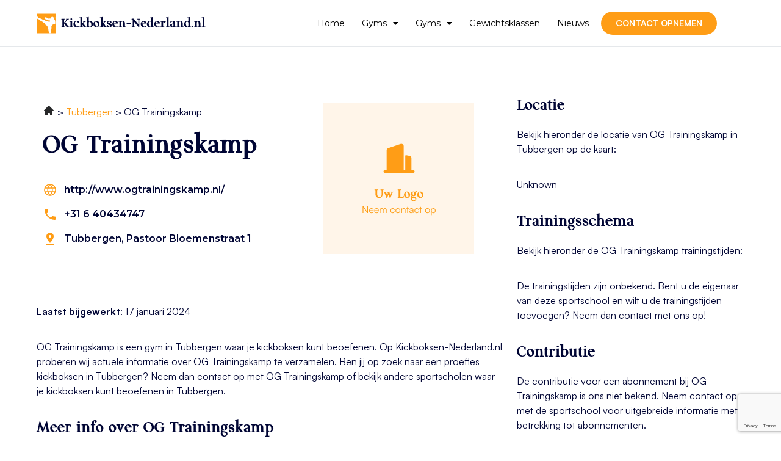

--- FILE ---
content_type: text/html; charset=UTF-8
request_url: https://kickboksen-nederland.nl/og-trainingskamp/
body_size: 15031
content:
<!doctype html>
<html lang="nl-NL">
<head>
	<meta charset="UTF-8">
	<meta name="viewport" content="width=device-width, initial-scale=1">
	<link rel="profile" href="https://gmpg.org/xfn/11">
	<meta name='robots' content='index, follow, max-image-preview:large, max-snippet:-1, max-video-preview:-1' />

	<!-- This site is optimized with the Yoast SEO plugin v26.3 - https://yoast.com/wordpress/plugins/seo/ -->
	<title>OG Trainingskamp - Kickboksen bij OG Trainingskamp</title>
	<meta name="description" content="OG Trainingskamp is een sportschool in Tubbergen waar je kickboksen kunt beoefenen. Bekijk hier meer info over de locatie!" />
	<link rel="canonical" href="https://kickboksen-nederland.nl/og-trainingskamp/" />
	<meta property="og:locale" content="nl_NL" />
	<meta property="og:type" content="article" />
	<meta property="og:title" content="OG Trainingskamp - Kickboksen bij OG Trainingskamp" />
	<meta property="og:description" content="OG Trainingskamp is een sportschool in Tubbergen waar je kickboksen kunt beoefenen. Bekijk hier meer info over de locatie!" />
	<meta property="og:url" content="https://kickboksen-nederland.nl/og-trainingskamp/" />
	<meta property="og:site_name" content="Kickboksen-Nederland.nl" />
	<meta property="article:modified_time" content="2023-10-16T00:00:00+02:00" />
	<meta name="twitter:card" content="summary_large_image" />
	<meta name="twitter:label1" content="Geschatte leestijd" />
	<meta name="twitter:data1" content="2 minuten" />
	<script type="application/ld+json" class="yoast-schema-graph">{
	    "@context": "https://schema.org",
	    "@graph": [
	        {
	            "@type": "WebPage",
	            "@id": "https://kickboksen-nederland.nl/og-trainingskamp/#website",
	            "url": "https://kickboksen-nederland.nl/og-trainingskamp/",
	            "name": "OG Trainingskamp",
	            "isPartOf": {
	                "@id": "https://distracted-benz.136-144-241-146.plesk.page/#website"
	            },
	            "datePublished": "2024-01-17T18:10:48+00:00",
	            "dateModified": "2024-01-19T15:18:09+00:00",
	            "description": "[zb_mp_title] is een sportschool in [zb_mp_city] waar je kickboksen kunt beoefenen. Bekijk hier meer info over de locatie!",
	            "breadcrumb": {
	                "@id": "https://kickboksen-nederland.nl/og-trainingskamp/#breadcrumb"
	            },
	            "inLanguage": "nl-NL",
	            "potentialAction": [
	                {
	                    "@type": "ReadAction",
	                    "target": [
	                        "https://kickboksen-nederland.nl/og-trainingskamp/"
	                    ]
	                }
	            ]
	        },
	        {
	            "@type": "WebSite",
	            "@id": "https://distracted-benz.136-144-241-146.plesk.page/#website",
	            "url": "https://distracted-benz.136-144-241-146.plesk.page/",
	            "name": "Kickboksen-Nederland.nl",
	            "description": "Kickboksen-Nederland.nl",
	            "potentialAction": [
	                {
	                    "@type": "SearchAction",
	                    "target": {
	                        "@type": "EntryPoint",
	                        "urlTemplate": "https://distracted-benz.136-144-241-146.plesk.page/?s={search_term_string}"
	                    },
	                    "query-input": {
	                        "@type": "PropertyValueSpecification",
	                        "valueRequired": true,
	                        "valueName": "search_term_string"
	                    }
	                }
	            ],
	            "inLanguage": "nl-NL"
	        }
	    ]
	}</script>
	<!-- / Yoast SEO plugin. -->


<link href='https://fonts.gstatic.com' crossorigin rel='preconnect' />
<link rel="alternate" type="application/rss+xml" title="Kickboksen-Nederland.nl &raquo; feed" href="https://kickboksen-nederland.nl/feed/" />
<link rel="alternate" type="application/rss+xml" title="Kickboksen-Nederland.nl &raquo; reacties feed" href="https://kickboksen-nederland.nl/comments/feed/" />
<link rel="alternate" title="oEmbed (JSON)" type="application/json+oembed" href="https://kickboksen-nederland.nl/wp-json/oembed/1.0/embed?url=https%3A%2F%2Fkickboksen-nederland.nl%2Fgym-pagina%2F" />
<link rel="alternate" title="oEmbed (XML)" type="text/xml+oembed" href="https://kickboksen-nederland.nl/wp-json/oembed/1.0/embed?url=https%3A%2F%2Fkickboksen-nederland.nl%2Fgym-pagina%2F&#038;format=xml" />
<style id='wp-img-auto-sizes-contain-inline-css'>
img:is([sizes=auto i],[sizes^="auto," i]){contain-intrinsic-size:3000px 1500px}
/*# sourceURL=wp-img-auto-sizes-contain-inline-css */
</style>
<style id='wp-emoji-styles-inline-css'>

	img.wp-smiley, img.emoji {
		display: inline !important;
		border: none !important;
		box-shadow: none !important;
		height: 1em !important;
		width: 1em !important;
		margin: 0 0.07em !important;
		vertical-align: -0.1em !important;
		background: none !important;
		padding: 0 !important;
	}
/*# sourceURL=wp-emoji-styles-inline-css */
</style>
<link rel='stylesheet' id='hello-elementor-css' href='https://kickboksen-nederland.nl/wp-content/themes/hello-elementor/assets/css/reset.css?ver=3.4.5' media='all' />
<link rel='stylesheet' id='hello-elementor-theme-style-css' href='https://kickboksen-nederland.nl/wp-content/themes/hello-elementor/assets/css/theme.css?ver=3.4.5' media='all' />
<link rel='stylesheet' id='hello-elementor-header-footer-css' href='https://kickboksen-nederland.nl/wp-content/themes/hello-elementor/assets/css/header-footer.css?ver=3.4.5' media='all' />
<link rel='stylesheet' id='elementor-frontend-css' href='https://kickboksen-nederland.nl/wp-content/plugins/elementor/assets/css/frontend.min.css?ver=3.33.0' media='all' />
<link rel='stylesheet' id='elementor-post-9-css' href='https://kickboksen-nederland.nl/wp-content/uploads/elementor/css/post-9.css?ver=1768838446' media='all' />
<link rel='stylesheet' id='widget-image-css' href='https://kickboksen-nederland.nl/wp-content/plugins/elementor/assets/css/widget-image.min.css?ver=3.33.0' media='all' />
<link rel='stylesheet' id='widget-nav-menu-css' href='https://kickboksen-nederland.nl/wp-content/plugins/elementor-pro/assets/css/widget-nav-menu.min.css?ver=3.33.1' media='all' />
<link rel='stylesheet' id='widget-social-icons-css' href='https://kickboksen-nederland.nl/wp-content/plugins/elementor/assets/css/widget-social-icons.min.css?ver=3.33.0' media='all' />
<link rel='stylesheet' id='e-apple-webkit-css' href='https://kickboksen-nederland.nl/wp-content/plugins/elementor/assets/css/conditionals/apple-webkit.min.css?ver=3.33.0' media='all' />
<link rel='stylesheet' id='widget-heading-css' href='https://kickboksen-nederland.nl/wp-content/plugins/elementor/assets/css/widget-heading.min.css?ver=3.33.0' media='all' />
<link rel='stylesheet' id='elementor-icons-css' href='https://kickboksen-nederland.nl/wp-content/plugins/elementor/assets/lib/eicons/css/elementor-icons.min.css?ver=5.44.0' media='all' />
<link rel='stylesheet' id='widget-icon-list-css' href='https://kickboksen-nederland.nl/wp-content/plugins/elementor/assets/css/widget-icon-list.min.css?ver=3.33.0' media='all' />
<link rel='stylesheet' id='elementor-post-87-css' href='https://kickboksen-nederland.nl/wp-content/uploads/elementor/css/post-87.css?ver=1768838540' media='all' />
<link rel='stylesheet' id='elementor-post-54-css' href='https://kickboksen-nederland.nl/wp-content/uploads/elementor/css/post-54.css?ver=1768838447' media='all' />
<link rel='stylesheet' id='elementor-post-51-css' href='https://kickboksen-nederland.nl/wp-content/uploads/elementor/css/post-51.css?ver=1768838447' media='all' />
<link rel='stylesheet' id='ecs-styles-css' href='https://kickboksen-nederland.nl/wp-content/plugins/ele-custom-skin/assets/css/ecs-style.css?ver=3.1.9' media='all' />
<link rel='stylesheet' id='elementor-post-38-css' href='https://kickboksen-nederland.nl/wp-content/uploads/elementor/css/post-38.css?ver=1693916598' media='all' />
<link rel='stylesheet' id='elementor-gf-montserrat-css' href='https://fonts.googleapis.com/css?family=Montserrat:100,100italic,200,200italic,300,300italic,400,400italic,500,500italic,600,600italic,700,700italic,800,800italic,900,900italic&#038;display=swap' media='all' />
<link rel='stylesheet' id='elementor-icons-shared-0-css' href='https://kickboksen-nederland.nl/wp-content/plugins/elementor/assets/lib/font-awesome/css/fontawesome.min.css?ver=5.15.3' media='all' />
<link rel='stylesheet' id='elementor-icons-fa-solid-css' href='https://kickboksen-nederland.nl/wp-content/plugins/elementor/assets/lib/font-awesome/css/solid.min.css?ver=5.15.3' media='all' />
<link rel='stylesheet' id='elementor-icons-fa-brands-css' href='https://kickboksen-nederland.nl/wp-content/plugins/elementor/assets/lib/font-awesome/css/brands.min.css?ver=5.15.3' media='all' />
<script src="https://kickboksen-nederland.nl/wp-includes/js/jquery/jquery.min.js?ver=3.7.1" id="jquery-core-js"></script>
<script src="https://kickboksen-nederland.nl/wp-includes/js/jquery/jquery-migrate.min.js?ver=3.4.1" id="jquery-migrate-js"></script>
<script id="ecs_ajax_load-js-extra">
var ecs_ajax_params = {"ajaxurl":"https://kickboksen-nederland.nl/wp-admin/admin-ajax.php","posts":"{\"page_id\":87,\"magic_page_slug\":\"og-trainingskamp\",\"magicpage\":\"true\",\"error\":\"\",\"m\":\"\",\"p\":87,\"post_parent\":\"\",\"subpost\":\"\",\"subpost_id\":\"\",\"attachment\":\"\",\"attachment_id\":0,\"name\":\"\",\"pagename\":\"\",\"second\":\"\",\"minute\":\"\",\"hour\":\"\",\"day\":0,\"monthnum\":0,\"year\":0,\"w\":0,\"category_name\":\"\",\"tag\":\"\",\"cat\":\"\",\"tag_id\":\"\",\"author\":\"\",\"author_name\":\"\",\"feed\":\"\",\"tb\":\"\",\"paged\":0,\"meta_key\":\"\",\"meta_value\":\"\",\"preview\":\"\",\"s\":\"\",\"sentence\":\"\",\"title\":\"\",\"fields\":\"all\",\"menu_order\":\"\",\"embed\":\"\",\"category__in\":[],\"category__not_in\":[],\"category__and\":[],\"post__in\":[],\"post__not_in\":[],\"post_name__in\":[],\"tag__in\":[],\"tag__not_in\":[],\"tag__and\":[],\"tag_slug__in\":[],\"tag_slug__and\":[],\"post_parent__in\":[],\"post_parent__not_in\":[],\"author__in\":[],\"author__not_in\":[],\"search_columns\":[],\"ignore_sticky_posts\":false,\"suppress_filters\":false,\"cache_results\":true,\"update_post_term_cache\":true,\"update_menu_item_cache\":false,\"lazy_load_term_meta\":true,\"update_post_meta_cache\":true,\"post_type\":\"\",\"posts_per_page\":10,\"nopaging\":false,\"comments_per_page\":\"50\",\"no_found_rows\":false,\"order\":\"DESC\"}"};
//# sourceURL=ecs_ajax_load-js-extra
</script>
<script src="https://kickboksen-nederland.nl/wp-content/plugins/ele-custom-skin/assets/js/ecs_ajax_pagination.js?ver=3.1.9" id="ecs_ajax_load-js"></script>
<script src="https://kickboksen-nederland.nl/wp-content/plugins/ele-custom-skin/assets/js/ecs.js?ver=3.1.9" id="ecs-script-js"></script>
<link rel="https://api.w.org/" href="https://kickboksen-nederland.nl/wp-json/" /><link rel="alternate" title="JSON" type="application/json" href="https://kickboksen-nederland.nl/wp-json/wp/v2/pages/87" /><link rel="EditURI" type="application/rsd+xml" title="RSD" href="https://kickboksen-nederland.nl/xmlrpc.php?rsd" />
<meta name="generator" content="WordPress 6.9" />
<link rel='shortlink' href='https://kickboksen-nederland.nl/?p=87' />
<meta name="generator" content="Elementor 3.33.0; features: additional_custom_breakpoints; settings: css_print_method-external, google_font-enabled, font_display-swap">
<!-- Google tag (gtag.js) -->
<script async src="https://www.googletagmanager.com/gtag/js?id=G-VLNC4Q60V1"></script>
<script>
  window.dataLayer = window.dataLayer || [];
  function gtag(){dataLayer.push(arguments);}
  gtag('js', new Date());

  gtag('config', 'G-VLNC4Q60V1');
</script>
<meta name="google-site-verification" content="DCQdcbZ_4in2AAgGKMv8hsT0Hr9URPK7AnulbJQjE-U" />
			<style>
				.e-con.e-parent:nth-of-type(n+4):not(.e-lazyloaded):not(.e-no-lazyload),
				.e-con.e-parent:nth-of-type(n+4):not(.e-lazyloaded):not(.e-no-lazyload) * {
					background-image: none !important;
				}
				@media screen and (max-height: 1024px) {
					.e-con.e-parent:nth-of-type(n+3):not(.e-lazyloaded):not(.e-no-lazyload),
					.e-con.e-parent:nth-of-type(n+3):not(.e-lazyloaded):not(.e-no-lazyload) * {
						background-image: none !important;
					}
				}
				@media screen and (max-height: 640px) {
					.e-con.e-parent:nth-of-type(n+2):not(.e-lazyloaded):not(.e-no-lazyload),
					.e-con.e-parent:nth-of-type(n+2):not(.e-lazyloaded):not(.e-no-lazyload) * {
						background-image: none !important;
					}
				}
			</style>
			<link rel="icon" href="https://kickboksen-nederland.nl/wp-content/uploads/2023/09/cropped-Group-1014-32x32.png" sizes="32x32" />
<link rel="icon" href="https://kickboksen-nederland.nl/wp-content/uploads/2023/09/cropped-Group-1014-192x192.png" sizes="192x192" />
<link rel="apple-touch-icon" href="https://kickboksen-nederland.nl/wp-content/uploads/2023/09/cropped-Group-1014-180x180.png" />
<meta name="msapplication-TileImage" content="https://kickboksen-nederland.nl/wp-content/uploads/2023/09/cropped-Group-1014-270x270.png" />
<style id='global-styles-inline-css'>
:root{--wp--preset--aspect-ratio--square: 1;--wp--preset--aspect-ratio--4-3: 4/3;--wp--preset--aspect-ratio--3-4: 3/4;--wp--preset--aspect-ratio--3-2: 3/2;--wp--preset--aspect-ratio--2-3: 2/3;--wp--preset--aspect-ratio--16-9: 16/9;--wp--preset--aspect-ratio--9-16: 9/16;--wp--preset--color--black: #000000;--wp--preset--color--cyan-bluish-gray: #abb8c3;--wp--preset--color--white: #ffffff;--wp--preset--color--pale-pink: #f78da7;--wp--preset--color--vivid-red: #cf2e2e;--wp--preset--color--luminous-vivid-orange: #ff6900;--wp--preset--color--luminous-vivid-amber: #fcb900;--wp--preset--color--light-green-cyan: #7bdcb5;--wp--preset--color--vivid-green-cyan: #00d084;--wp--preset--color--pale-cyan-blue: #8ed1fc;--wp--preset--color--vivid-cyan-blue: #0693e3;--wp--preset--color--vivid-purple: #9b51e0;--wp--preset--gradient--vivid-cyan-blue-to-vivid-purple: linear-gradient(135deg,rgb(6,147,227) 0%,rgb(155,81,224) 100%);--wp--preset--gradient--light-green-cyan-to-vivid-green-cyan: linear-gradient(135deg,rgb(122,220,180) 0%,rgb(0,208,130) 100%);--wp--preset--gradient--luminous-vivid-amber-to-luminous-vivid-orange: linear-gradient(135deg,rgb(252,185,0) 0%,rgb(255,105,0) 100%);--wp--preset--gradient--luminous-vivid-orange-to-vivid-red: linear-gradient(135deg,rgb(255,105,0) 0%,rgb(207,46,46) 100%);--wp--preset--gradient--very-light-gray-to-cyan-bluish-gray: linear-gradient(135deg,rgb(238,238,238) 0%,rgb(169,184,195) 100%);--wp--preset--gradient--cool-to-warm-spectrum: linear-gradient(135deg,rgb(74,234,220) 0%,rgb(151,120,209) 20%,rgb(207,42,186) 40%,rgb(238,44,130) 60%,rgb(251,105,98) 80%,rgb(254,248,76) 100%);--wp--preset--gradient--blush-light-purple: linear-gradient(135deg,rgb(255,206,236) 0%,rgb(152,150,240) 100%);--wp--preset--gradient--blush-bordeaux: linear-gradient(135deg,rgb(254,205,165) 0%,rgb(254,45,45) 50%,rgb(107,0,62) 100%);--wp--preset--gradient--luminous-dusk: linear-gradient(135deg,rgb(255,203,112) 0%,rgb(199,81,192) 50%,rgb(65,88,208) 100%);--wp--preset--gradient--pale-ocean: linear-gradient(135deg,rgb(255,245,203) 0%,rgb(182,227,212) 50%,rgb(51,167,181) 100%);--wp--preset--gradient--electric-grass: linear-gradient(135deg,rgb(202,248,128) 0%,rgb(113,206,126) 100%);--wp--preset--gradient--midnight: linear-gradient(135deg,rgb(2,3,129) 0%,rgb(40,116,252) 100%);--wp--preset--font-size--small: 13px;--wp--preset--font-size--medium: 20px;--wp--preset--font-size--large: 36px;--wp--preset--font-size--x-large: 42px;--wp--preset--spacing--20: 0.44rem;--wp--preset--spacing--30: 0.67rem;--wp--preset--spacing--40: 1rem;--wp--preset--spacing--50: 1.5rem;--wp--preset--spacing--60: 2.25rem;--wp--preset--spacing--70: 3.38rem;--wp--preset--spacing--80: 5.06rem;--wp--preset--shadow--natural: 6px 6px 9px rgba(0, 0, 0, 0.2);--wp--preset--shadow--deep: 12px 12px 50px rgba(0, 0, 0, 0.4);--wp--preset--shadow--sharp: 6px 6px 0px rgba(0, 0, 0, 0.2);--wp--preset--shadow--outlined: 6px 6px 0px -3px rgb(255, 255, 255), 6px 6px rgb(0, 0, 0);--wp--preset--shadow--crisp: 6px 6px 0px rgb(0, 0, 0);}:root { --wp--style--global--content-size: 800px;--wp--style--global--wide-size: 1200px; }:where(body) { margin: 0; }.wp-site-blocks > .alignleft { float: left; margin-right: 2em; }.wp-site-blocks > .alignright { float: right; margin-left: 2em; }.wp-site-blocks > .aligncenter { justify-content: center; margin-left: auto; margin-right: auto; }:where(.wp-site-blocks) > * { margin-block-start: 24px; margin-block-end: 0; }:where(.wp-site-blocks) > :first-child { margin-block-start: 0; }:where(.wp-site-blocks) > :last-child { margin-block-end: 0; }:root { --wp--style--block-gap: 24px; }:root :where(.is-layout-flow) > :first-child{margin-block-start: 0;}:root :where(.is-layout-flow) > :last-child{margin-block-end: 0;}:root :where(.is-layout-flow) > *{margin-block-start: 24px;margin-block-end: 0;}:root :where(.is-layout-constrained) > :first-child{margin-block-start: 0;}:root :where(.is-layout-constrained) > :last-child{margin-block-end: 0;}:root :where(.is-layout-constrained) > *{margin-block-start: 24px;margin-block-end: 0;}:root :where(.is-layout-flex){gap: 24px;}:root :where(.is-layout-grid){gap: 24px;}.is-layout-flow > .alignleft{float: left;margin-inline-start: 0;margin-inline-end: 2em;}.is-layout-flow > .alignright{float: right;margin-inline-start: 2em;margin-inline-end: 0;}.is-layout-flow > .aligncenter{margin-left: auto !important;margin-right: auto !important;}.is-layout-constrained > .alignleft{float: left;margin-inline-start: 0;margin-inline-end: 2em;}.is-layout-constrained > .alignright{float: right;margin-inline-start: 2em;margin-inline-end: 0;}.is-layout-constrained > .aligncenter{margin-left: auto !important;margin-right: auto !important;}.is-layout-constrained > :where(:not(.alignleft):not(.alignright):not(.alignfull)){max-width: var(--wp--style--global--content-size);margin-left: auto !important;margin-right: auto !important;}.is-layout-constrained > .alignwide{max-width: var(--wp--style--global--wide-size);}body .is-layout-flex{display: flex;}.is-layout-flex{flex-wrap: wrap;align-items: center;}.is-layout-flex > :is(*, div){margin: 0;}body .is-layout-grid{display: grid;}.is-layout-grid > :is(*, div){margin: 0;}body{padding-top: 0px;padding-right: 0px;padding-bottom: 0px;padding-left: 0px;}a:where(:not(.wp-element-button)){text-decoration: underline;}:root :where(.wp-element-button, .wp-block-button__link){background-color: #32373c;border-width: 0;color: #fff;font-family: inherit;font-size: inherit;font-style: inherit;font-weight: inherit;letter-spacing: inherit;line-height: inherit;padding-top: calc(0.667em + 2px);padding-right: calc(1.333em + 2px);padding-bottom: calc(0.667em + 2px);padding-left: calc(1.333em + 2px);text-decoration: none;text-transform: inherit;}.has-black-color{color: var(--wp--preset--color--black) !important;}.has-cyan-bluish-gray-color{color: var(--wp--preset--color--cyan-bluish-gray) !important;}.has-white-color{color: var(--wp--preset--color--white) !important;}.has-pale-pink-color{color: var(--wp--preset--color--pale-pink) !important;}.has-vivid-red-color{color: var(--wp--preset--color--vivid-red) !important;}.has-luminous-vivid-orange-color{color: var(--wp--preset--color--luminous-vivid-orange) !important;}.has-luminous-vivid-amber-color{color: var(--wp--preset--color--luminous-vivid-amber) !important;}.has-light-green-cyan-color{color: var(--wp--preset--color--light-green-cyan) !important;}.has-vivid-green-cyan-color{color: var(--wp--preset--color--vivid-green-cyan) !important;}.has-pale-cyan-blue-color{color: var(--wp--preset--color--pale-cyan-blue) !important;}.has-vivid-cyan-blue-color{color: var(--wp--preset--color--vivid-cyan-blue) !important;}.has-vivid-purple-color{color: var(--wp--preset--color--vivid-purple) !important;}.has-black-background-color{background-color: var(--wp--preset--color--black) !important;}.has-cyan-bluish-gray-background-color{background-color: var(--wp--preset--color--cyan-bluish-gray) !important;}.has-white-background-color{background-color: var(--wp--preset--color--white) !important;}.has-pale-pink-background-color{background-color: var(--wp--preset--color--pale-pink) !important;}.has-vivid-red-background-color{background-color: var(--wp--preset--color--vivid-red) !important;}.has-luminous-vivid-orange-background-color{background-color: var(--wp--preset--color--luminous-vivid-orange) !important;}.has-luminous-vivid-amber-background-color{background-color: var(--wp--preset--color--luminous-vivid-amber) !important;}.has-light-green-cyan-background-color{background-color: var(--wp--preset--color--light-green-cyan) !important;}.has-vivid-green-cyan-background-color{background-color: var(--wp--preset--color--vivid-green-cyan) !important;}.has-pale-cyan-blue-background-color{background-color: var(--wp--preset--color--pale-cyan-blue) !important;}.has-vivid-cyan-blue-background-color{background-color: var(--wp--preset--color--vivid-cyan-blue) !important;}.has-vivid-purple-background-color{background-color: var(--wp--preset--color--vivid-purple) !important;}.has-black-border-color{border-color: var(--wp--preset--color--black) !important;}.has-cyan-bluish-gray-border-color{border-color: var(--wp--preset--color--cyan-bluish-gray) !important;}.has-white-border-color{border-color: var(--wp--preset--color--white) !important;}.has-pale-pink-border-color{border-color: var(--wp--preset--color--pale-pink) !important;}.has-vivid-red-border-color{border-color: var(--wp--preset--color--vivid-red) !important;}.has-luminous-vivid-orange-border-color{border-color: var(--wp--preset--color--luminous-vivid-orange) !important;}.has-luminous-vivid-amber-border-color{border-color: var(--wp--preset--color--luminous-vivid-amber) !important;}.has-light-green-cyan-border-color{border-color: var(--wp--preset--color--light-green-cyan) !important;}.has-vivid-green-cyan-border-color{border-color: var(--wp--preset--color--vivid-green-cyan) !important;}.has-pale-cyan-blue-border-color{border-color: var(--wp--preset--color--pale-cyan-blue) !important;}.has-vivid-cyan-blue-border-color{border-color: var(--wp--preset--color--vivid-cyan-blue) !important;}.has-vivid-purple-border-color{border-color: var(--wp--preset--color--vivid-purple) !important;}.has-vivid-cyan-blue-to-vivid-purple-gradient-background{background: var(--wp--preset--gradient--vivid-cyan-blue-to-vivid-purple) !important;}.has-light-green-cyan-to-vivid-green-cyan-gradient-background{background: var(--wp--preset--gradient--light-green-cyan-to-vivid-green-cyan) !important;}.has-luminous-vivid-amber-to-luminous-vivid-orange-gradient-background{background: var(--wp--preset--gradient--luminous-vivid-amber-to-luminous-vivid-orange) !important;}.has-luminous-vivid-orange-to-vivid-red-gradient-background{background: var(--wp--preset--gradient--luminous-vivid-orange-to-vivid-red) !important;}.has-very-light-gray-to-cyan-bluish-gray-gradient-background{background: var(--wp--preset--gradient--very-light-gray-to-cyan-bluish-gray) !important;}.has-cool-to-warm-spectrum-gradient-background{background: var(--wp--preset--gradient--cool-to-warm-spectrum) !important;}.has-blush-light-purple-gradient-background{background: var(--wp--preset--gradient--blush-light-purple) !important;}.has-blush-bordeaux-gradient-background{background: var(--wp--preset--gradient--blush-bordeaux) !important;}.has-luminous-dusk-gradient-background{background: var(--wp--preset--gradient--luminous-dusk) !important;}.has-pale-ocean-gradient-background{background: var(--wp--preset--gradient--pale-ocean) !important;}.has-electric-grass-gradient-background{background: var(--wp--preset--gradient--electric-grass) !important;}.has-midnight-gradient-background{background: var(--wp--preset--gradient--midnight) !important;}.has-small-font-size{font-size: var(--wp--preset--font-size--small) !important;}.has-medium-font-size{font-size: var(--wp--preset--font-size--medium) !important;}.has-large-font-size{font-size: var(--wp--preset--font-size--large) !important;}.has-x-large-font-size{font-size: var(--wp--preset--font-size--x-large) !important;}
/*# sourceURL=global-styles-inline-css */
</style>
<link rel='stylesheet' id='contact-form-7-css' href='https://kickboksen-nederland.nl/wp-content/plugins/contact-form-7/includes/css/styles.css?ver=6.1.3' media='all' />
</head>
<body class="wp-singular page-template page-template-elementor_header_footer page page-id-87 wp-embed-responsive wp-theme-hello-elementor hello-elementor-default elementor-default elementor-template-full-width elementor-kit-9 elementor-page elementor-page-87">


<a class="skip-link screen-reader-text" href="#content">Ga naar de inhoud</a>

		<header data-elementor-type="header" data-elementor-id="54" class="elementor elementor-54 elementor-location-header" data-elementor-post-type="elementor_library">
					<section class="elementor-section elementor-top-section elementor-element elementor-element-18631ff9 elementor-section-boxed elementor-section-height-default elementor-section-height-default" data-id="18631ff9" data-element_type="section">
						<div class="elementor-container elementor-column-gap-default">
					<div class="elementor-column elementor-col-33 elementor-top-column elementor-element elementor-element-756045ce" data-id="756045ce" data-element_type="column">
			<div class="elementor-widget-wrap elementor-element-populated">
						<div class="elementor-element elementor-element-2f791b3e elementor-widget elementor-widget-image" data-id="2f791b3e" data-element_type="widget" data-widget_type="image.default">
				<div class="elementor-widget-container">
																<a href="https://kickboksen-nederland.nl">
							<img width="277" height="33" src="https://kickboksen-nederland.nl/wp-content/uploads/2023/09/Frame-62724.svg" class="attachment-large size-large wp-image-1369" alt="" />								</a>
															</div>
				</div>
					</div>
		</div>
				<div class="elementor-column elementor-col-33 elementor-top-column elementor-element elementor-element-80e9277" data-id="80e9277" data-element_type="column">
			<div class="elementor-widget-wrap elementor-element-populated">
						<div class="elementor-element elementor-element-1602515c elementor-nav-menu__align-end elementor-nav-menu--stretch elementor-nav-menu--dropdown-tablet elementor-nav-menu__text-align-aside elementor-nav-menu--toggle elementor-nav-menu--burger elementor-widget elementor-widget-nav-menu" data-id="1602515c" data-element_type="widget" data-settings="{&quot;full_width&quot;:&quot;stretch&quot;,&quot;layout&quot;:&quot;horizontal&quot;,&quot;submenu_icon&quot;:{&quot;value&quot;:&quot;&lt;i class=\&quot;fas fa-caret-down\&quot; aria-hidden=\&quot;true\&quot;&gt;&lt;\/i&gt;&quot;,&quot;library&quot;:&quot;fa-solid&quot;},&quot;toggle&quot;:&quot;burger&quot;}" data-widget_type="nav-menu.default">
				<div class="elementor-widget-container">
								<nav aria-label="Menu" class="elementor-nav-menu--main elementor-nav-menu__container elementor-nav-menu--layout-horizontal e--pointer-none">
				<ul id="menu-1-1602515c" class="elementor-nav-menu"><li class="menu-item menu-item-type-post_type menu-item-object-page menu-item-home menu-item-211"><a href="https://kickboksen-nederland.nl/" class="elementor-item">Home</a></li>
<li class="menu-item menu-item-type-post_type menu-item-object-page menu-item-has-children menu-item-1273"><a href="https://kickboksen-nederland.nl/gyms/" class="elementor-item">Gyms</a>
<ul class="sub-menu elementor-nav-menu--dropdown">
	<li class="menu-item menu-item-type-custom menu-item-object-custom menu-item-1454"><a href="https://kickboksen-nederland.nl/gyms/amersfoort/" class="elementor-sub-item">Amersfoort</a></li>
	<li class="menu-item menu-item-type-custom menu-item-object-custom menu-item-1449"><a href="https://kickboksen-nederland.nl/gyms/amsterdam/" class="elementor-sub-item">Amsterdam</a></li>
	<li class="menu-item menu-item-type-custom menu-item-object-custom menu-item-1457"><a href="https://kickboksen-nederland.nl/gyms/s-hertogenbosch/" class="elementor-sub-item">Den Bosch</a></li>
	<li class="menu-item menu-item-type-custom menu-item-object-custom menu-item-1452"><a href="https://kickboksen-nederland.nl/gyms/rotterdam/" class="elementor-sub-item">Rotterdam</a></li>
	<li class="menu-item menu-item-type-custom menu-item-object-custom menu-item-1456"><a href="https://kickboksen-nederland.nl/gyms/nijmegen/" class="elementor-sub-item">Nijmegen</a></li>
	<li class="menu-item menu-item-type-custom menu-item-object-custom menu-item-1450"><a href="https://kickboksen-nederland.nl/gyms/den-haag/" class="elementor-sub-item">Den Haag</a></li>
	<li class="menu-item menu-item-type-custom menu-item-object-custom menu-item-1458"><a href="https://kickboksen-nederland.nl/gyms/arnhem/" class="elementor-sub-item">Arnhem</a></li>
	<li class="menu-item menu-item-type-custom menu-item-object-custom menu-item-1451"><a href="https://kickboksen-nederland.nl/gyms/utrecht/" class="elementor-sub-item">Utrecht</a></li>
	<li class="menu-item menu-item-type-custom menu-item-object-custom menu-item-1453"><a href="https://kickboksen-nederland.nl/gyms/almere/" class="elementor-sub-item">Almere</a></li>
	<li class="menu-item menu-item-type-custom menu-item-object-custom menu-item-1455"><a href="https://kickboksen-nederland.nl/gyms/zwolle/" class="elementor-sub-item">Zwolle</a></li>
</ul>
</li>
<li class="menu-item menu-item-type-post_type menu-item-object-page menu-item-has-children menu-item-1660"><a href="https://kickboksen-nederland.nl/gyms/" class="elementor-item">Gyms</a>
<ul class="sub-menu elementor-nav-menu--dropdown">
	<li class="menu-item menu-item-type-custom menu-item-object-custom menu-item-1667"><a href="https://kickboksen-nederland.nl/gyms/leeuwarden/" class="elementor-sub-item">Leeuwarden</a></li>
	<li class="menu-item menu-item-type-custom menu-item-object-custom menu-item-1668"><a href="https://kickboksen-nederland.nl/gyms/zoetermeer/" class="elementor-sub-item">Zoetermeer</a></li>
	<li class="menu-item menu-item-type-custom menu-item-object-custom menu-item-1663"><a href="https://kickboksen-nederland.nl/gyms/apeldoorn/" class="elementor-sub-item">Apeldoorn</a></li>
	<li class="menu-item menu-item-type-custom menu-item-object-custom menu-item-1661"><a href="https://kickboksen-nederland.nl/gyms/groningen/" class="elementor-sub-item">Groningen</a></li>
	<li class="menu-item menu-item-type-custom menu-item-object-custom menu-item-1665"><a href="https://kickboksen-nederland.nl/gyms/eindhoven/" class="elementor-sub-item">Eindhoven</a></li>
	<li class="menu-item menu-item-type-custom menu-item-object-custom menu-item-1666"><a href="https://kickboksen-nederland.nl/gyms/enschede/" class="elementor-sub-item">Enschede</a></li>
	<li class="menu-item menu-item-type-custom menu-item-object-custom menu-item-1669"><a href="https://kickboksen-nederland.nl/gyms/haarlem/" class="elementor-sub-item">Haarlem</a></li>
	<li class="menu-item menu-item-type-custom menu-item-object-custom menu-item-1662"><a href="https://kickboksen-nederland.nl/gyms/alkmaar/" class="elementor-sub-item">Alkmaar</a></li>
	<li class="menu-item menu-item-type-custom menu-item-object-custom menu-item-1670"><a href="https://kickboksen-nederland.nl/gyms/leiden/" class="elementor-sub-item">Leiden</a></li>
	<li class="menu-item menu-item-type-custom menu-item-object-custom menu-item-1664"><a href="https://kickboksen-nederland.nl/gyms/breda/" class="elementor-sub-item">Breda</a></li>
</ul>
</li>
<li class="menu-item menu-item-type-post_type menu-item-object-page menu-item-1900"><a href="https://kickboksen-nederland.nl/gewichtsklassen-kickboksen/" class="elementor-item">Gewichtsklassen</a></li>
<li class="menu-item menu-item-type-post_type menu-item-object-page menu-item-1714"><a href="https://kickboksen-nederland.nl/nieuws/" class="elementor-item">Nieuws</a></li>
</ul>			</nav>
					<div class="elementor-menu-toggle" role="button" tabindex="0" aria-label="Menu toggle" aria-expanded="false">
			<i aria-hidden="true" role="presentation" class="elementor-menu-toggle__icon--open eicon-menu-bar"></i><i aria-hidden="true" role="presentation" class="elementor-menu-toggle__icon--close eicon-close"></i>		</div>
					<nav class="elementor-nav-menu--dropdown elementor-nav-menu__container" aria-hidden="true">
				<ul id="menu-2-1602515c" class="elementor-nav-menu"><li class="menu-item menu-item-type-post_type menu-item-object-page menu-item-home menu-item-211"><a href="https://kickboksen-nederland.nl/" class="elementor-item" tabindex="-1">Home</a></li>
<li class="menu-item menu-item-type-post_type menu-item-object-page menu-item-has-children menu-item-1273"><a href="https://kickboksen-nederland.nl/gyms/" class="elementor-item" tabindex="-1">Gyms</a>
<ul class="sub-menu elementor-nav-menu--dropdown">
	<li class="menu-item menu-item-type-custom menu-item-object-custom menu-item-1454"><a href="https://kickboksen-nederland.nl/gyms/amersfoort/" class="elementor-sub-item" tabindex="-1">Amersfoort</a></li>
	<li class="menu-item menu-item-type-custom menu-item-object-custom menu-item-1449"><a href="https://kickboksen-nederland.nl/gyms/amsterdam/" class="elementor-sub-item" tabindex="-1">Amsterdam</a></li>
	<li class="menu-item menu-item-type-custom menu-item-object-custom menu-item-1457"><a href="https://kickboksen-nederland.nl/gyms/s-hertogenbosch/" class="elementor-sub-item" tabindex="-1">Den Bosch</a></li>
	<li class="menu-item menu-item-type-custom menu-item-object-custom menu-item-1452"><a href="https://kickboksen-nederland.nl/gyms/rotterdam/" class="elementor-sub-item" tabindex="-1">Rotterdam</a></li>
	<li class="menu-item menu-item-type-custom menu-item-object-custom menu-item-1456"><a href="https://kickboksen-nederland.nl/gyms/nijmegen/" class="elementor-sub-item" tabindex="-1">Nijmegen</a></li>
	<li class="menu-item menu-item-type-custom menu-item-object-custom menu-item-1450"><a href="https://kickboksen-nederland.nl/gyms/den-haag/" class="elementor-sub-item" tabindex="-1">Den Haag</a></li>
	<li class="menu-item menu-item-type-custom menu-item-object-custom menu-item-1458"><a href="https://kickboksen-nederland.nl/gyms/arnhem/" class="elementor-sub-item" tabindex="-1">Arnhem</a></li>
	<li class="menu-item menu-item-type-custom menu-item-object-custom menu-item-1451"><a href="https://kickboksen-nederland.nl/gyms/utrecht/" class="elementor-sub-item" tabindex="-1">Utrecht</a></li>
	<li class="menu-item menu-item-type-custom menu-item-object-custom menu-item-1453"><a href="https://kickboksen-nederland.nl/gyms/almere/" class="elementor-sub-item" tabindex="-1">Almere</a></li>
	<li class="menu-item menu-item-type-custom menu-item-object-custom menu-item-1455"><a href="https://kickboksen-nederland.nl/gyms/zwolle/" class="elementor-sub-item" tabindex="-1">Zwolle</a></li>
</ul>
</li>
<li class="menu-item menu-item-type-post_type menu-item-object-page menu-item-has-children menu-item-1660"><a href="https://kickboksen-nederland.nl/gyms/" class="elementor-item" tabindex="-1">Gyms</a>
<ul class="sub-menu elementor-nav-menu--dropdown">
	<li class="menu-item menu-item-type-custom menu-item-object-custom menu-item-1667"><a href="https://kickboksen-nederland.nl/gyms/leeuwarden/" class="elementor-sub-item" tabindex="-1">Leeuwarden</a></li>
	<li class="menu-item menu-item-type-custom menu-item-object-custom menu-item-1668"><a href="https://kickboksen-nederland.nl/gyms/zoetermeer/" class="elementor-sub-item" tabindex="-1">Zoetermeer</a></li>
	<li class="menu-item menu-item-type-custom menu-item-object-custom menu-item-1663"><a href="https://kickboksen-nederland.nl/gyms/apeldoorn/" class="elementor-sub-item" tabindex="-1">Apeldoorn</a></li>
	<li class="menu-item menu-item-type-custom menu-item-object-custom menu-item-1661"><a href="https://kickboksen-nederland.nl/gyms/groningen/" class="elementor-sub-item" tabindex="-1">Groningen</a></li>
	<li class="menu-item menu-item-type-custom menu-item-object-custom menu-item-1665"><a href="https://kickboksen-nederland.nl/gyms/eindhoven/" class="elementor-sub-item" tabindex="-1">Eindhoven</a></li>
	<li class="menu-item menu-item-type-custom menu-item-object-custom menu-item-1666"><a href="https://kickboksen-nederland.nl/gyms/enschede/" class="elementor-sub-item" tabindex="-1">Enschede</a></li>
	<li class="menu-item menu-item-type-custom menu-item-object-custom menu-item-1669"><a href="https://kickboksen-nederland.nl/gyms/haarlem/" class="elementor-sub-item" tabindex="-1">Haarlem</a></li>
	<li class="menu-item menu-item-type-custom menu-item-object-custom menu-item-1662"><a href="https://kickboksen-nederland.nl/gyms/alkmaar/" class="elementor-sub-item" tabindex="-1">Alkmaar</a></li>
	<li class="menu-item menu-item-type-custom menu-item-object-custom menu-item-1670"><a href="https://kickboksen-nederland.nl/gyms/leiden/" class="elementor-sub-item" tabindex="-1">Leiden</a></li>
	<li class="menu-item menu-item-type-custom menu-item-object-custom menu-item-1664"><a href="https://kickboksen-nederland.nl/gyms/breda/" class="elementor-sub-item" tabindex="-1">Breda</a></li>
</ul>
</li>
<li class="menu-item menu-item-type-post_type menu-item-object-page menu-item-1900"><a href="https://kickboksen-nederland.nl/gewichtsklassen-kickboksen/" class="elementor-item" tabindex="-1">Gewichtsklassen</a></li>
<li class="menu-item menu-item-type-post_type menu-item-object-page menu-item-1714"><a href="https://kickboksen-nederland.nl/nieuws/" class="elementor-item" tabindex="-1">Nieuws</a></li>
</ul>			</nav>
						</div>
				</div>
					</div>
		</div>
				<div class="elementor-column elementor-col-33 elementor-top-column elementor-element elementor-element-63b6bf94 elementor-hidden-tablet elementor-hidden-mobile" data-id="63b6bf94" data-element_type="column">
			<div class="elementor-widget-wrap elementor-element-populated">
						<div class="elementor-element elementor-element-77904cd6 elementor-align-left elementor-widget elementor-widget-button" data-id="77904cd6" data-element_type="widget" data-widget_type="button.default">
				<div class="elementor-widget-container">
									<div class="elementor-button-wrapper">
					<a class="elementor-button elementor-button-link elementor-size-sm" href="https://kickboksen-nederland.nl/contact/">
						<span class="elementor-button-content-wrapper">
									<span class="elementor-button-text">Contact opnemen</span>
					</span>
					</a>
				</div>
								</div>
				</div>
					</div>
		</div>
					</div>
		</section>
				</header>
				<div data-elementor-type="wp-page" data-elementor-id="87" class="elementor elementor-87" data-elementor-post-type="page">
						<section class="elementor-section elementor-top-section elementor-element elementor-element-2394b42f elementor-section-boxed elementor-section-height-default elementor-section-height-default" data-id="2394b42f" data-element_type="section">
						<div class="elementor-container elementor-column-gap-default">
					<div class="elementor-column elementor-col-66 elementor-top-column elementor-element elementor-element-17681483" data-id="17681483" data-element_type="column">
			<div class="elementor-widget-wrap elementor-element-populated">
						<section class="elementor-section elementor-inner-section elementor-element elementor-element-2d1eee06 elementor-section-boxed elementor-section-height-default elementor-section-height-default" data-id="2d1eee06" data-element_type="section">
						<div class="elementor-container elementor-column-gap-default">
					<div class="elementor-column elementor-col-50 elementor-inner-column elementor-element elementor-element-41d6a271" data-id="41d6a271" data-element_type="column">
			<div class="elementor-widget-wrap elementor-element-populated">
						<div class="elementor-element elementor-element-74ed3206 elementor-widget elementor-widget-text-editor" data-id="74ed3206" data-element_type="widget" data-widget_type="text-editor.default">
				<div class="elementor-widget-container">
									<style>
    .zbmp-breadcrumb {
        list-style-type: none;
        padding-left: 0;
    }

    .zbmp-breadcrumb li {
        display: inline-block;
    }

    .zbmp-breadcrumb li::after {
        content: ' > ';
    }

    .zbmp-breadcrumb li:last-child::after {
        content: '';
    }

    .zbmp-breadcrumb .breadcrumb-home {
        text-decoration: none;
    }

    .zbmp-breadcrumb .breadcrumb-home::before {
        background-image: url("[data-uri]");
        background-size: 20px;
        display: inline-block;
        width: 20px;
        height: 20px;
        position: relative;
        top: 2px;
        content: '';
    }
</style>
<ol class="zbmp-breadcrumb" itemscope itemtype="https://schema.org/BreadcrumbList">
  <li itemprop="itemListElement" itemscope itemtype="https://schema.org/ListItem">
    <a class="breadcrumb-home" itemprop='item' href="https://kickboksen-nederland.nl">
      <meta itemprop="name" content="Home" />
    </a>
    <meta itemprop="position" content="1"/>
  </li>
          <li itemprop="itemListElement" itemscope itemtype="https://schema.org/ListItem">
          <a itemprop='item' href='https://kickboksen-nederland.nl/gyms/tubbergen/'><span itemprop='name'>Tubbergen</span></a>        <meta itemprop="position" content="2"/>
      </li>
          <li itemprop="itemListElement" itemscope itemtype="https://schema.org/ListItem">
          <span itemprop='name'>OG Trainingskamp</span>        <meta itemprop="position" content="3"/>
      </li>
    </ol>								</div>
				</div>
				<div class="elementor-element elementor-element-4d633dbf elementor-widget elementor-widget-heading" data-id="4d633dbf" data-element_type="widget" data-widget_type="heading.default">
				<div class="elementor-widget-container">
					<h1 class="elementor-heading-title elementor-size-default">OG Trainingskamp</h1>				</div>
				</div>
				<div class="elementor-element elementor-element-7e0ee7ba elementor-icon-list--layout-traditional elementor-list-item-link-full_width elementor-widget elementor-widget-icon-list" data-id="7e0ee7ba" data-element_type="widget" data-widget_type="icon-list.default">
				<div class="elementor-widget-container">
							<ul class="elementor-icon-list-items">
							<li class="elementor-icon-list-item">
											<span class="elementor-icon-list-icon">
							<svg xmlns="http://www.w3.org/2000/svg" width="24" height="24" viewBox="0 0 24 24" fill="none"><path d="M21.1783 15.3L21.2064 15.2062C21.9317 13.1303 21.9317 10.8697 21.2064 8.79375L21.1783 8.7C20.4941 6.81373 19.2467 5.18333 17.605 4.02963C15.9633 2.87593 14.0067 2.25467 12.0002 2.25C9.99301 2.25197 8.03518 2.87218 6.39298 4.02624C4.75079 5.18031 3.50394 6.81222 2.82205 8.7L2.79392 8.79375C2.06869 10.8697 2.06869 13.1303 2.79392 15.2062L2.82205 15.3C3.50394 17.1878 4.75079 18.8197 6.39298 19.9738C8.03518 21.1278 9.99301 21.748 12.0002 21.75C14.0073 21.748 15.9652 21.1278 17.6074 19.9738C19.2496 18.8197 20.4964 17.1878 21.1783 15.3ZM9.60955 15.75H14.3908C13.9104 17.2413 13.0923 18.6016 12.0002 19.725C10.9081 18.6016 10.09 17.2413 9.60955 15.75ZM9.2158 14.25C8.92837 12.7638 8.92837 11.2362 9.2158 9.75H14.7845C14.9273 10.4915 14.9995 11.2449 15.0002 12C14.9999 12.7551 14.9277 13.5086 14.7845 14.25H9.2158ZM3.75017 12C3.75177 11.2395 3.85583 10.4827 4.05955 9.75H7.68767C7.43767 11.2396 7.43767 12.7604 7.68767 14.25H4.05955C3.85583 13.5173 3.75177 12.7605 3.75017 12ZM14.3908 8.25H9.60955C10.09 6.75871 10.9081 5.39841 12.0002 4.275C13.0923 5.39841 13.9104 6.75871 14.3908 8.25ZM16.3127 9.75H19.9408C20.3534 11.2216 20.3534 12.7784 19.9408 14.25H16.3127C16.5627 12.7604 16.5627 11.2396 16.3127 9.75ZM19.3502 8.25H15.9752C15.5241 6.6706 14.7553 5.19994 13.7158 3.92813C14.916 4.18728 16.0438 4.7093 17.0181 5.45661C17.9924 6.20393 18.7888 7.15795 19.3502 8.25ZM10.2845 3.92813C9.24509 5.19994 8.47627 6.6706 8.02517 8.25H4.65017C5.2115 7.15795 6.00797 6.20393 6.98223 5.45661C7.9565 4.7093 9.08433 4.18728 10.2845 3.92813ZM4.65017 15.75H8.02517C8.47627 17.3294 9.24509 18.8001 10.2845 20.0719C9.08359 19.8146 7.95494 19.2933 6.98041 18.5458C6.00588 17.7983 5.2099 16.8432 4.65017 15.75ZM13.7158 20.0719C14.7553 18.8001 15.5241 17.3294 15.9752 15.75H19.3502C18.7904 16.8432 17.9945 17.7983 17.0199 18.5458C16.0454 19.2933 14.9168 19.8146 13.7158 20.0719Z" fill="#FF1C00"></path></svg>						</span>
										<span class="elementor-icon-list-text">http://www.ogtrainingskamp.nl/</span>
									</li>
								<li class="elementor-icon-list-item">
											<span class="elementor-icon-list-icon">
							<svg xmlns="http://www.w3.org/2000/svg" width="24" height="24" viewBox="0 0 24 24" fill="none"><path d="M6.62 10.79C8.06 13.62 10.38 15.93 13.21 17.38L15.41 15.18C15.68 14.91 16.08 14.82 16.43 14.94C17.55 15.31 18.76 15.51 20 15.51C20.55 15.51 21 15.96 21 16.51V20C21 20.55 20.55 21 20 21C10.61 21 3 13.39 3 4C3 3.45 3.45 3 4 3H7.5C8.05 3 8.5 3.45 8.5 4C8.5 5.25 8.7 6.45 9.07 7.57C9.18 7.92 9.1 8.31 8.82 8.59L6.62 10.79Z" fill="#FF1C00"></path></svg>						</span>
										<span class="elementor-icon-list-text">+31 6 40434747</span>
									</li>
								<li class="elementor-icon-list-item">
											<span class="elementor-icon-list-icon">
							<svg xmlns="http://www.w3.org/2000/svg" width="24" height="24" viewBox="0 0 24 24" fill="none"><path d="M18 8C18 4.69 15.31 2 12 2C8.69 2 6 4.69 6 8C6 12.5 12 19 12 19C12 19 18 12.5 18 8ZM10 8C10 6.9 10.9 6 12 6C13.1 6 14 6.9 14 8C14 8.53043 13.7893 9.03914 13.4142 9.41421C13.0391 9.78929 12.5304 10 12 10C11.4696 10 10.9609 9.78929 10.5858 9.41421C10.2107 9.03914 10 8.53043 10 8ZM5 20V22H19V20H5Z" fill="#FF1C00"></path></svg>						</span>
										<span class="elementor-icon-list-text">Tubbergen, Pastoor Bloemenstraat 1</span>
									</li>
						</ul>
						</div>
				</div>
					</div>
		</div>
				<div class="elementor-column elementor-col-50 elementor-inner-column elementor-element elementor-element-3fb52971" data-id="3fb52971" data-element_type="column">
			<div class="elementor-widget-wrap elementor-element-populated">
						<div class="elementor-element elementor-element-510d8553 elementor-widget elementor-widget-text-editor" data-id="510d8553" data-element_type="widget" data-widget_type="text-editor.default">
				<div class="elementor-widget-container">
									<img fetchpriority="high" decoding="async" class="size-full wp-image-174 aligncenter" src="/wp-content/uploads/2023/09/Uw-Logo3.jpg" alt="" width="247" height="247" />								</div>
				</div>
					</div>
		</div>
					</div>
		</section>
				<div class="elementor-element elementor-element-47fba7e elementor-widget elementor-widget-text-editor" data-id="47fba7e" data-element_type="widget" data-widget_type="text-editor.default">
				<div class="elementor-widget-container">
									<p><strong>Laatst bijgewerkt</strong>: 17 januari 2024</p>								</div>
				</div>
				<div class="elementor-element elementor-element-21ab27da elementor-widget elementor-widget-text-editor" data-id="21ab27da" data-element_type="widget" data-widget_type="text-editor.default">
				<div class="elementor-widget-container">
									<p><span style="color: var( --e-global-color-text ); font-family: var( --e-global-typography-text-font-family ), Sans-serif; font-size: var( --e-global-typography-text-font-size ); font-weight: var( --e-global-typography-text-font-weight );">OG Trainingskamp is een gym in Tubbergen waar je kickboksen kunt beoefenen. Op Kickboksen-Nederland.nl proberen wij actuele informatie over OG Trainingskamp te verzamelen. Ben jij op zoek naar een proefles kickboksen in Tubbergen? Neem dan contact op met OG Trainingskamp of bekijk andere sportscholen waar je kickboksen kunt beoefenen in Tubbergen.</span></p>								</div>
				</div>
				<div class="elementor-element elementor-element-27f2b25 elementor-widget elementor-widget-heading" data-id="27f2b25" data-element_type="widget" data-widget_type="heading.default">
				<div class="elementor-widget-container">
					<h2 class="elementor-heading-title elementor-size-large">Meer info over OG Trainingskamp</h2>				</div>
				</div>
				<div class="elementor-element elementor-element-3b7060b elementor-widget elementor-widget-text-editor" data-id="3b7060b" data-element_type="widget" data-widget_type="text-editor.default">
				<div class="elementor-widget-container">
									<p><span style="color: var( --e-global-color-text ); font-family: var( --e-global-typography-text-font-family ), Sans-serif; font-size: var( --e-global-typography-text-font-size ); font-weight: var( --e-global-typography-text-font-weight );">Ben jij eigenaar van deze gym en wil jij meer informatie toevoegen zoals de trainingstijden, een linkje naar het inschrijven voor een proefles, een promotievideo of anders? Neem dan contact met ons op!</span></p>
<div class="wpcf7 no-js" id="wpcf7-f867-p87-o1" lang="nl-NL" dir="ltr" data-wpcf7-id="867">
<div class="screen-reader-response"><p role="status" aria-live="polite" aria-atomic="true"></p> <ul></ul></div>
<form action="/og-trainingskamp/#wpcf7-f867-p87-o1" method="post" class="wpcf7-form init" aria-label="Contactformulier" novalidate="novalidate" data-status="init">
<fieldset class="hidden-fields-container"><input type="hidden" name="_wpcf7" value="867" /><input type="hidden" name="_wpcf7_version" value="6.1.3" /><input type="hidden" name="_wpcf7_locale" value="nl_NL" /><input type="hidden" name="_wpcf7_unit_tag" value="wpcf7-f867-p87-o1" /><input type="hidden" name="_wpcf7_container_post" value="87" /><input type="hidden" name="_wpcf7_posted_data_hash" value="" /><input type="hidden" name="_wpcf7_recaptcha_response" value="" />
</fieldset>
<p><label> Je naam<br />
<span class="wpcf7-form-control-wrap" data-name="your-name"><input size="40" maxlength="400" class="wpcf7-form-control wpcf7-text wpcf7-validates-as-required" autocomplete="name" aria-required="true" aria-invalid="false" value="" type="text" name="your-name" /></span> </label>
</p>
<p><label> Je e-mailadres<br />
<span class="wpcf7-form-control-wrap" data-name="your-email"><input size="40" maxlength="400" class="wpcf7-form-control wpcf7-email wpcf7-validates-as-required wpcf7-text wpcf7-validates-as-email" autocomplete="email" aria-required="true" aria-invalid="false" value="" type="email" name="your-email" /></span> </label>
</p>
<p><label> Onderwerp<br />
<span class="wpcf7-form-control-wrap" data-name="your-subject"><input size="40" maxlength="400" class="wpcf7-form-control wpcf7-text wpcf7-validates-as-required" aria-required="true" aria-invalid="false" value="" type="text" name="your-subject" /></span> </label>
</p>
<p><label> Je bericht (optioneel)<br />
<span class="wpcf7-form-control-wrap" data-name="your-message"><textarea cols="40" rows="10" maxlength="2000" class="wpcf7-form-control wpcf7-textarea" aria-invalid="false" name="your-message"></textarea></span> </label>
</p>
<p><input class="wpcf7-form-control wpcf7-submit has-spinner" type="submit" value="Verzenden" />
</p><div class="wpcf7-response-output" aria-hidden="true"></div>
</form>
</div>
								</div>
				</div>
					</div>
		</div>
				<div class="elementor-column elementor-col-33 elementor-top-column elementor-element elementor-element-2e89ed27" data-id="2e89ed27" data-element_type="column">
			<div class="elementor-widget-wrap elementor-element-populated">
						<div class="elementor-element elementor-element-9ac17db elementor-widget elementor-widget-heading" data-id="9ac17db" data-element_type="widget" data-widget_type="heading.default">
				<div class="elementor-widget-container">
					<h2 class="elementor-heading-title elementor-size-large">Locatie</h2>				</div>
				</div>
				<div class="elementor-element elementor-element-99f65ed elementor-widget elementor-widget-text-editor" data-id="99f65ed" data-element_type="widget" data-widget_type="text-editor.default">
				<div class="elementor-widget-container">
									<p>Bekijk hieronder de locatie van OG Trainingskamp in Tubbergen op de kaart:</p>								</div>
				</div>
				<div class="elementor-element elementor-element-69c2670 elementor-widget elementor-widget-text-editor" data-id="69c2670" data-element_type="widget" data-widget_type="text-editor.default">
				<div class="elementor-widget-container">
									<p>Unknown</p>								</div>
				</div>
				<div class="elementor-element elementor-element-53038803 elementor-widget elementor-widget-heading" data-id="53038803" data-element_type="widget" data-widget_type="heading.default">
				<div class="elementor-widget-container">
					<h2 class="elementor-heading-title elementor-size-large">Trainingsschema</h2>				</div>
				</div>
				<div class="elementor-element elementor-element-a849a3d elementor-widget elementor-widget-text-editor" data-id="a849a3d" data-element_type="widget" data-widget_type="text-editor.default">
				<div class="elementor-widget-container">
									<p>Bekijk hieronder de OG Trainingskamp trainingstijden:</p>								</div>
				</div>
				<div class="elementor-element elementor-element-65d5fdd elementor-widget elementor-widget-text-editor" data-id="65d5fdd" data-element_type="widget" data-widget_type="text-editor.default">
				<div class="elementor-widget-container">
									<p>De trainingstijden zijn onbekend. Bent u de eigenaar van deze sportschool en wilt u de trainingstijden toevoegen? Neem dan contact met ons op!</p>								</div>
				</div>
				<div class="elementor-element elementor-element-777132b elementor-widget elementor-widget-heading" data-id="777132b" data-element_type="widget" data-widget_type="heading.default">
				<div class="elementor-widget-container">
					<h2 class="elementor-heading-title elementor-size-large">Contributie</h2>				</div>
				</div>
				<div class="elementor-element elementor-element-cc50fd6 elementor-widget elementor-widget-text-editor" data-id="cc50fd6" data-element_type="widget" data-widget_type="text-editor.default">
				<div class="elementor-widget-container">
									<p>De contributie voor een abonnement bij OG Trainingskamp is ons niet bekend. Neem contact op met de sportschool voor uitgebreide informatie met betrekking tot abonnementen.</p>								</div>
				</div>
				<div class="elementor-element elementor-element-e4bc029 elementor-widget elementor-widget-heading" data-id="e4bc029" data-element_type="widget" data-widget_type="heading.default">
				<div class="elementor-widget-container">
					<h2 class="elementor-heading-title elementor-size-large">Andere gyms in Tubbergen</h2>				</div>
				</div>
				<div class="elementor-element elementor-element-471b3b78 elementor-widget elementor-widget-text-editor" data-id="471b3b78" data-element_type="widget" data-widget_type="text-editor.default">
				<div class="elementor-widget-container">
									<p>Bekijk hieronder informatie over andere gyms in Tubbergen:</p><style>
    .zbmp-category-links {
        display: flex;
        flex-wrap: wrap;
        gap: 20px 20px;
    }

    .zbmp-category-links ul {
        list-style-type: none;
        margin: 0;
        padding: 0;
    }
</style>
<div class="zbmp-category-links">
          <style>
          .zbmp-category-links .alpha-group {
              width: 200px;
          }
      </style>
      <ul>
                      <li><a href="/studio-sport-tubbergen/">Studio Sport Tubbergen</a></li>
                </ul>
    </div>
								</div>
				</div>
					</div>
		</div>
					</div>
		</section>
				</div>
				<footer data-elementor-type="footer" data-elementor-id="51" class="elementor elementor-51 elementor-location-footer" data-elementor-post-type="elementor_library">
					<section class="elementor-section elementor-top-section elementor-element elementor-element-f36f89a elementor-section-boxed elementor-section-height-default elementor-section-height-default" data-id="f36f89a" data-element_type="section" data-settings="{&quot;background_background&quot;:&quot;classic&quot;}">
						<div class="elementor-container elementor-column-gap-default">
					<div class="elementor-column elementor-col-20 elementor-top-column elementor-element elementor-element-59be1d58" data-id="59be1d58" data-element_type="column">
			<div class="elementor-widget-wrap elementor-element-populated">
						<div class="elementor-element elementor-element-37cc99b0 elementor-widget elementor-widget-image" data-id="37cc99b0" data-element_type="widget" data-widget_type="image.default">
				<div class="elementor-widget-container">
																<a href="https://kickboksen-nederland.nl/">
							<img width="277" height="32" src="https://kickboksen-nederland.nl/wp-content/uploads/2023/09/Frame-62725.svg" class="attachment-large size-large wp-image-1374" alt="" />								</a>
															</div>
				</div>
				<div class="elementor-element elementor-element-149f9a94 e-grid-align-left elementor-shape-rounded elementor-grid-0 elementor-widget elementor-widget-social-icons" data-id="149f9a94" data-element_type="widget" data-widget_type="social-icons.default">
				<div class="elementor-widget-container">
							<div class="elementor-social-icons-wrapper elementor-grid" role="list">
							<span class="elementor-grid-item" role="listitem">
					<a class="elementor-icon elementor-social-icon elementor-social-icon-facebook elementor-repeater-item-9d60e23" target="_blank">
						<span class="elementor-screen-only">Facebook</span>
						<i aria-hidden="true" class="fab fa-facebook"></i>					</a>
				</span>
							<span class="elementor-grid-item" role="listitem">
					<a class="elementor-icon elementor-social-icon elementor-social-icon-instagram elementor-repeater-item-a80200a" target="_blank">
						<span class="elementor-screen-only">Instagram</span>
						<i aria-hidden="true" class="fab fa-instagram"></i>					</a>
				</span>
							<span class="elementor-grid-item" role="listitem">
					<a class="elementor-icon elementor-social-icon elementor-social-icon-twitter elementor-repeater-item-6ea6318" target="_blank">
						<span class="elementor-screen-only">Twitter</span>
						<i aria-hidden="true" class="fab fa-twitter"></i>					</a>
				</span>
							<span class="elementor-grid-item" role="listitem">
					<a class="elementor-icon elementor-social-icon elementor-social-icon-youtube elementor-repeater-item-2dca7ea" target="_blank">
						<span class="elementor-screen-only">Youtube</span>
						<i aria-hidden="true" class="fab fa-youtube"></i>					</a>
				</span>
					</div>
						</div>
				</div>
				<div class="elementor-element elementor-element-ce3d716 elementor-widget elementor-widget-text-editor" data-id="ce3d716" data-element_type="widget" data-widget_type="text-editor.default">
				<div class="elementor-widget-container">
									<p>Welkom op&nbsp;<strong>Kickboksen-Nederland.nl</strong>, de grootste kickbokscommunity van Nederland! Op ons platform vind je alles over kickboksen in Nederland! Lees onze blogs of bekijk direct waar je kunt kickboksen in jou regio!</p>								</div>
				</div>
					</div>
		</div>
				<div class="elementor-column elementor-col-20 elementor-top-column elementor-element elementor-element-47e4661f" data-id="47e4661f" data-element_type="column">
			<div class="elementor-widget-wrap elementor-element-populated">
						<div class="elementor-element elementor-element-6efdceff elementor-widget elementor-widget-heading" data-id="6efdceff" data-element_type="widget" data-widget_type="heading.default">
				<div class="elementor-widget-container">
					<h4 class="elementor-heading-title elementor-size-default">Info</h4>				</div>
				</div>
				<div class="elementor-element elementor-element-307d997e elementor-widget elementor-widget-text-editor" data-id="307d997e" data-element_type="widget" data-widget_type="text-editor.default">
				<div class="elementor-widget-container">
									<p><a href="https://kickboksen-nederland.nl/">Home</a></p><p><a href="https://kickboksen-nederland.nl/gyms/">Gyms</a></p><p><a href="https://kickboksen-nederland.nl/over-ons/">Over ons</a></p><p><a href="https://kickboksen-nederland.nl/nieuws/">Nieuws</a></p><p><a href="https://kickboksen-nederland.nl/contact/">Contact</a></p>								</div>
				</div>
					</div>
		</div>
				<div class="elementor-column elementor-col-20 elementor-top-column elementor-element elementor-element-76cf86a2" data-id="76cf86a2" data-element_type="column">
			<div class="elementor-widget-wrap elementor-element-populated">
						<div class="elementor-element elementor-element-d9954dc elementor-widget elementor-widget-heading" data-id="d9954dc" data-element_type="widget" data-widget_type="heading.default">
				<div class="elementor-widget-container">
					<h4 class="elementor-heading-title elementor-size-default">Over de sport</h4>				</div>
				</div>
				<div class="elementor-element elementor-element-fc71374 elementor-widget elementor-widget-text-editor" data-id="fc71374" data-element_type="widget" data-widget_type="text-editor.default">
				<div class="elementor-widget-container">
									<p><a href="https://kickboksen-nederland.nl/kickboksen-voor-dames/">Kickboksen voor dames</a></p><p><a href="https://kickboksen-nederland.nl/boksen-vs-kickboksen/">Boksen vs Kickboksen</a></p><p><a href="https://kickboksen-nederland.nl/gewichtsklassen-kickboksen/">Gewichtsklassen kickboksen</a></p><p><a href="https://kickboksen-nederland.nl/andrew-tate-kickboxing-record/">Andrew Tate kickboxing record</a></p><p><a href="https://kickboksen-nederland.nl/tristan-tate-kickboxing-record/">Tristan Tate kickboxing record</a></p>								</div>
				</div>
					</div>
		</div>
				<div class="elementor-column elementor-col-20 elementor-top-column elementor-element elementor-element-592f2e4a" data-id="592f2e4a" data-element_type="column">
			<div class="elementor-widget-wrap elementor-element-populated">
						<div class="elementor-element elementor-element-f434ab4 elementor-widget elementor-widget-heading" data-id="f434ab4" data-element_type="widget" data-widget_type="heading.default">
				<div class="elementor-widget-container">
					<h4 class="elementor-heading-title elementor-size-default">Gyms</h4>				</div>
				</div>
				<div class="elementor-element elementor-element-261f846 elementor-widget elementor-widget-text-editor" data-id="261f846" data-element_type="widget" data-widget_type="text-editor.default">
				<div class="elementor-widget-container">
									<p><a href="https://kickboksen-nederland.nl/gyms/amsterdam/">Kickboksen Amsterdam</a></p><p><a href="https://kickboksen-nederland.nl/gyms/amersfoort/">Kickboksen Amersfoort</a></p><p><a href="https://kickboksen-nederland.nl/gyms/zoetermeer/">Kickboksen Zoetermeer</a></p><p><a href="https://kickboksen-nederland.nl/gyms/rotterdam/">Kickboksen Rotterdam</a></p><p><a href="https://kickboksen-nederland.nl/gyms/s-hertogenbosch/">Kickboksen Den Bosch</a></p><p><a href="https://kickboksen-nederland.nl/gyms/den-haag/">Kickboksen Den Haag</a></p><p><a href="https://kickboksen-nederland.nl/gyms/eindhoven/">Kickboksen Eindhoven</a></p>								</div>
				</div>
					</div>
		</div>
				<div class="elementor-column elementor-col-20 elementor-top-column elementor-element elementor-element-69d8628e" data-id="69d8628e" data-element_type="column">
			<div class="elementor-widget-wrap elementor-element-populated">
						<div class="elementor-element elementor-element-e91def4 elementor-widget elementor-widget-heading" data-id="e91def4" data-element_type="widget" data-widget_type="heading.default">
				<div class="elementor-widget-container">
					<h4 class="elementor-heading-title elementor-size-default">Gyms</h4>				</div>
				</div>
				<div class="elementor-element elementor-element-9cafc49 elementor-widget elementor-widget-text-editor" data-id="9cafc49" data-element_type="widget" data-widget_type="text-editor.default">
				<div class="elementor-widget-container">
									<p><a href="https://kickboksen-nederland.nl/gyms/enschede/">Kickboksen Enschede</a></p><p><a href="https://kickboksen-nederland.nl/gyms/nijmegen/">Kickboksen Nijmegen</a></p><p><a href="https://kickboksen-nederland.nl/gyms/haarlem/">Kickboksen Haarlem</a></p><p><a href="https://kickboksen-nederland.nl/gyms/arnhem/">Kickboksen Arnhem</a></p><p><a href="https://kickboksen-nederland.nl/gyms/utrecht/">Kickboksen Utrecht</a></p><p><a href="https://kickboksen-nederland.nl/gyms/almere/">Kickboksen Almere</a></p><p><a href="https://kickboksen-nederland.nl/gyms/zwolle/">Kickboksen Zwolle</a></p>								</div>
				</div>
					</div>
		</div>
					</div>
		</section>
				<section class="elementor-section elementor-top-section elementor-element elementor-element-4210cf4 elementor-section-boxed elementor-section-height-default elementor-section-height-default" data-id="4210cf4" data-element_type="section" data-settings="{&quot;background_background&quot;:&quot;classic&quot;}">
						<div class="elementor-container elementor-column-gap-default">
					<div class="elementor-column elementor-col-33 elementor-top-column elementor-element elementor-element-27caf99" data-id="27caf99" data-element_type="column">
			<div class="elementor-widget-wrap elementor-element-populated">
						<div class="elementor-element elementor-element-ca75543 elementor-widget elementor-widget-text-editor" data-id="ca75543" data-element_type="widget" data-widget_type="text-editor.default">
				<div class="elementor-widget-container">
									<p>© 2024 Alle rechten voorbehouden &#8211; <strong>Onderdeel van <a href="https://vechtsport-nederland.nl" target="_blank" rel="noopener">Vechtsport-Nederland.nl</a></strong></p>								</div>
				</div>
					</div>
		</div>
				<div class="elementor-column elementor-col-66 elementor-top-column elementor-element elementor-element-bd6e528" data-id="bd6e528" data-element_type="column">
			<div class="elementor-widget-wrap elementor-element-populated">
						<div class="elementor-element elementor-element-c6581d1 elementor-widget elementor-widget-text-editor" data-id="c6581d1" data-element_type="widget" data-widget_type="text-editor.default">
				<div class="elementor-widget-container">
									<p><a href="https://kickboksen-nederland.nl/sitemap/">Sitemap</a> • <a href="https://kickboksen-nederland.nl/privacyverklaring/">Privacyverklaring</a> • <a href="https://kickboksen-nederland.nl/algemene-voorwaarden/">Algemene voorwaarden</a></p>								</div>
				</div>
					</div>
		</div>
					</div>
		</section>
				</footer>
		
<script type="speculationrules">
{"prefetch":[{"source":"document","where":{"and":[{"href_matches":"/*"},{"not":{"href_matches":["/wp-*.php","/wp-admin/*","/wp-content/uploads/*","/wp-content/*","/wp-content/plugins/*","/wp-content/themes/hello-elementor/*","/*\\?(.+)"]}},{"not":{"selector_matches":"a[rel~=\"nofollow\"]"}},{"not":{"selector_matches":".no-prefetch, .no-prefetch a"}}]},"eagerness":"conservative"}]}
</script>
			<script>
				const lazyloadRunObserver = () => {
					const lazyloadBackgrounds = document.querySelectorAll( `.e-con.e-parent:not(.e-lazyloaded)` );
					const lazyloadBackgroundObserver = new IntersectionObserver( ( entries ) => {
						entries.forEach( ( entry ) => {
							if ( entry.isIntersecting ) {
								let lazyloadBackground = entry.target;
								if( lazyloadBackground ) {
									lazyloadBackground.classList.add( 'e-lazyloaded' );
								}
								lazyloadBackgroundObserver.unobserve( entry.target );
							}
						});
					}, { rootMargin: '200px 0px 200px 0px' } );
					lazyloadBackgrounds.forEach( ( lazyloadBackground ) => {
						lazyloadBackgroundObserver.observe( lazyloadBackground );
					} );
				};
				const events = [
					'DOMContentLoaded',
					'elementor/lazyload/observe',
				];
				events.forEach( ( event ) => {
					document.addEventListener( event, lazyloadRunObserver );
				} );
			</script>
			<script src="https://kickboksen-nederland.nl/wp-content/themes/hello-elementor/assets/js/hello-frontend.js?ver=3.4.5" id="hello-theme-frontend-js"></script>
<script src="https://kickboksen-nederland.nl/wp-content/plugins/elementor/assets/js/webpack.runtime.min.js?ver=3.33.0" id="elementor-webpack-runtime-js"></script>
<script src="https://kickboksen-nederland.nl/wp-content/plugins/elementor/assets/js/frontend-modules.min.js?ver=3.33.0" id="elementor-frontend-modules-js"></script>
<script src="https://kickboksen-nederland.nl/wp-includes/js/jquery/ui/core.min.js?ver=1.13.3" id="jquery-ui-core-js"></script>
<script id="elementor-frontend-js-before">
var elementorFrontendConfig = {"environmentMode":{"edit":false,"wpPreview":false,"isScriptDebug":false},"i18n":{"shareOnFacebook":"Deel via Facebook","shareOnTwitter":"Deel via Twitter","pinIt":"Pin dit","download":"Downloaden","downloadImage":"Download afbeelding","fullscreen":"Volledig scherm","zoom":"Zoom","share":"Delen","playVideo":"Video afspelen","previous":"Vorige","next":"Volgende","close":"Sluiten","a11yCarouselPrevSlideMessage":"Vorige slide","a11yCarouselNextSlideMessage":"Volgende slide","a11yCarouselFirstSlideMessage":"Ga naar de eerste slide","a11yCarouselLastSlideMessage":"Ga naar de laatste slide","a11yCarouselPaginationBulletMessage":"Ga naar slide"},"is_rtl":false,"breakpoints":{"xs":0,"sm":480,"md":768,"lg":1025,"xl":1440,"xxl":1600},"responsive":{"breakpoints":{"mobile":{"label":"Mobiel portret","value":767,"default_value":767,"direction":"max","is_enabled":true},"mobile_extra":{"label":"Mobiel landschap","value":880,"default_value":880,"direction":"max","is_enabled":false},"tablet":{"label":"Tablet portret","value":1024,"default_value":1024,"direction":"max","is_enabled":true},"tablet_extra":{"label":"Tablet landschap","value":1200,"default_value":1200,"direction":"max","is_enabled":false},"laptop":{"label":"Laptop","value":1366,"default_value":1366,"direction":"max","is_enabled":false},"widescreen":{"label":"Breedbeeld","value":2400,"default_value":2400,"direction":"min","is_enabled":false}},"hasCustomBreakpoints":false},"version":"3.33.0","is_static":false,"experimentalFeatures":{"additional_custom_breakpoints":true,"theme_builder_v2":true,"hello-theme-header-footer":true,"home_screen":true,"global_classes_should_enforce_capabilities":true,"e_variables":true,"cloud-library":true,"e_opt_in_v4_page":true,"import-export-customization":true,"e_pro_variables":true},"urls":{"assets":"https:\/\/kickboksen-nederland.nl\/wp-content\/plugins\/elementor\/assets\/","ajaxurl":"https:\/\/kickboksen-nederland.nl\/wp-admin\/admin-ajax.php","uploadUrl":"https:\/\/kickboksen-nederland.nl\/wp-content\/uploads"},"nonces":{"floatingButtonsClickTracking":"10add224ae"},"swiperClass":"swiper","settings":{"page":[],"editorPreferences":[]},"kit":{"active_breakpoints":["viewport_mobile","viewport_tablet"],"global_image_lightbox":"yes","lightbox_enable_counter":"yes","lightbox_enable_fullscreen":"yes","lightbox_enable_zoom":"yes","lightbox_enable_share":"yes","lightbox_title_src":"title","lightbox_description_src":"description","hello_header_logo_type":"title","hello_header_menu_layout":"horizontal","hello_footer_logo_type":"logo"},"post":{"id":87,"title":"OG%20Trainingskamp%20-%20Kickboksen%20bij%20OG%20Trainingskamp","excerpt":"","featuredImage":false}};
//# sourceURL=elementor-frontend-js-before
</script>
<script src="https://kickboksen-nederland.nl/wp-content/plugins/elementor/assets/js/frontend.min.js?ver=3.33.0" id="elementor-frontend-js"></script>
<script src="https://kickboksen-nederland.nl/wp-content/plugins/elementor-pro/assets/lib/smartmenus/jquery.smartmenus.min.js?ver=1.2.1" id="smartmenus-js"></script>
<script src="https://www.google.com/recaptcha/api.js?render=6Lc6ulQpAAAAAFyfSAbVvcCUtuts_ujqmz8d3_xx&amp;ver=3.0" id="google-recaptcha-js"></script>
<script src="https://kickboksen-nederland.nl/wp-includes/js/dist/vendor/wp-polyfill.min.js?ver=3.15.0" id="wp-polyfill-js"></script>
<script id="wpcf7-recaptcha-js-before">
var wpcf7_recaptcha = {
    "sitekey": "6Lc6ulQpAAAAAFyfSAbVvcCUtuts_ujqmz8d3_xx",
    "actions": {
        "homepage": "homepage",
        "contactform": "contactform"
    }
};
//# sourceURL=wpcf7-recaptcha-js-before
</script>
<script src="https://kickboksen-nederland.nl/wp-content/plugins/contact-form-7/modules/recaptcha/index.js?ver=6.1.3" id="wpcf7-recaptcha-js"></script>
<script src="https://kickboksen-nederland.nl/wp-includes/js/dist/hooks.min.js?ver=dd5603f07f9220ed27f1" id="wp-hooks-js"></script>
<script src="https://kickboksen-nederland.nl/wp-includes/js/dist/i18n.min.js?ver=c26c3dc7bed366793375" id="wp-i18n-js"></script>
<script id="wp-i18n-js-after">
wp.i18n.setLocaleData( { 'text direction\u0004ltr': [ 'ltr' ] } );
//# sourceURL=wp-i18n-js-after
</script>
<script src="https://kickboksen-nederland.nl/wp-content/plugins/contact-form-7/includes/swv/js/index.js?ver=6.1.3" id="swv-js"></script>
<script id="contact-form-7-js-translations">
( function( domain, translations ) {
	var localeData = translations.locale_data[ domain ] || translations.locale_data.messages;
	localeData[""].domain = domain;
	wp.i18n.setLocaleData( localeData, domain );
} )( "contact-form-7", {"translation-revision-date":"2025-10-29 09:15:30+0000","generator":"GlotPress\/4.0.3","domain":"messages","locale_data":{"messages":{"":{"domain":"messages","plural-forms":"nplurals=2; plural=n != 1;","lang":"nl"},"This contact form is placed in the wrong place.":["Dit contactformulier staat op de verkeerde plek."],"Error:":["Fout:"]}},"comment":{"reference":"includes\/js\/index.js"}} );
//# sourceURL=contact-form-7-js-translations
</script>
<script id="contact-form-7-js-before">
var wpcf7 = {
    "api": {
        "root": "https:\/\/kickboksen-nederland.nl\/wp-json\/",
        "namespace": "contact-form-7\/v1"
    },
    "cached": 1
};
//# sourceURL=contact-form-7-js-before
</script>
<script src="https://kickboksen-nederland.nl/wp-content/plugins/contact-form-7/includes/js/index.js?ver=6.1.3" id="contact-form-7-js"></script>
<script src="https://kickboksen-nederland.nl/wp-content/plugins/elementor-pro/assets/js/webpack-pro.runtime.min.js?ver=3.33.1" id="elementor-pro-webpack-runtime-js"></script>
<script id="elementor-pro-frontend-js-before">
var ElementorProFrontendConfig = {"ajaxurl":"https:\/\/kickboksen-nederland.nl\/wp-admin\/admin-ajax.php","nonce":"231693016e","urls":{"assets":"https:\/\/kickboksen-nederland.nl\/wp-content\/plugins\/elementor-pro\/assets\/","rest":"https:\/\/kickboksen-nederland.nl\/wp-json\/"},"settings":{"lazy_load_background_images":true},"popup":{"hasPopUps":false},"shareButtonsNetworks":{"facebook":{"title":"Facebook","has_counter":true},"twitter":{"title":"Twitter"},"linkedin":{"title":"LinkedIn","has_counter":true},"pinterest":{"title":"Pinterest","has_counter":true},"reddit":{"title":"Reddit","has_counter":true},"vk":{"title":"VK","has_counter":true},"odnoklassniki":{"title":"OK","has_counter":true},"tumblr":{"title":"Tumblr"},"digg":{"title":"Digg"},"skype":{"title":"Skype"},"stumbleupon":{"title":"StumbleUpon","has_counter":true},"mix":{"title":"Mix"},"telegram":{"title":"Telegram"},"pocket":{"title":"Pocket","has_counter":true},"xing":{"title":"XING","has_counter":true},"whatsapp":{"title":"WhatsApp"},"email":{"title":"Email"},"print":{"title":"Print"},"x-twitter":{"title":"X"},"threads":{"title":"Threads"}},"facebook_sdk":{"lang":"nl_NL","app_id":""},"lottie":{"defaultAnimationUrl":"https:\/\/kickboksen-nederland.nl\/wp-content\/plugins\/elementor-pro\/modules\/lottie\/assets\/animations\/default.json"}};
//# sourceURL=elementor-pro-frontend-js-before
</script>
<script src="https://kickboksen-nederland.nl/wp-content/plugins/elementor-pro/assets/js/frontend.min.js?ver=3.33.1" id="elementor-pro-frontend-js"></script>
<script src="https://kickboksen-nederland.nl/wp-content/plugins/elementor-pro/assets/js/elements-handlers.min.js?ver=3.33.1" id="pro-elements-handlers-js"></script>

</body>
</html>

<!-- This website is like a Rocket, isn't it? Performance optimized by WP Rocket. Learn more: https://wp-rocket.me -->

--- FILE ---
content_type: text/html; charset=utf-8
request_url: https://www.google.com/recaptcha/api2/anchor?ar=1&k=6Lc6ulQpAAAAAFyfSAbVvcCUtuts_ujqmz8d3_xx&co=aHR0cHM6Ly9raWNrYm9rc2VuLW5lZGVybGFuZC5ubDo0NDM.&hl=en&v=PoyoqOPhxBO7pBk68S4YbpHZ&size=invisible&anchor-ms=20000&execute-ms=30000&cb=7refuqjjo62n
body_size: 49006
content:
<!DOCTYPE HTML><html dir="ltr" lang="en"><head><meta http-equiv="Content-Type" content="text/html; charset=UTF-8">
<meta http-equiv="X-UA-Compatible" content="IE=edge">
<title>reCAPTCHA</title>
<style type="text/css">
/* cyrillic-ext */
@font-face {
  font-family: 'Roboto';
  font-style: normal;
  font-weight: 400;
  font-stretch: 100%;
  src: url(//fonts.gstatic.com/s/roboto/v48/KFO7CnqEu92Fr1ME7kSn66aGLdTylUAMa3GUBHMdazTgWw.woff2) format('woff2');
  unicode-range: U+0460-052F, U+1C80-1C8A, U+20B4, U+2DE0-2DFF, U+A640-A69F, U+FE2E-FE2F;
}
/* cyrillic */
@font-face {
  font-family: 'Roboto';
  font-style: normal;
  font-weight: 400;
  font-stretch: 100%;
  src: url(//fonts.gstatic.com/s/roboto/v48/KFO7CnqEu92Fr1ME7kSn66aGLdTylUAMa3iUBHMdazTgWw.woff2) format('woff2');
  unicode-range: U+0301, U+0400-045F, U+0490-0491, U+04B0-04B1, U+2116;
}
/* greek-ext */
@font-face {
  font-family: 'Roboto';
  font-style: normal;
  font-weight: 400;
  font-stretch: 100%;
  src: url(//fonts.gstatic.com/s/roboto/v48/KFO7CnqEu92Fr1ME7kSn66aGLdTylUAMa3CUBHMdazTgWw.woff2) format('woff2');
  unicode-range: U+1F00-1FFF;
}
/* greek */
@font-face {
  font-family: 'Roboto';
  font-style: normal;
  font-weight: 400;
  font-stretch: 100%;
  src: url(//fonts.gstatic.com/s/roboto/v48/KFO7CnqEu92Fr1ME7kSn66aGLdTylUAMa3-UBHMdazTgWw.woff2) format('woff2');
  unicode-range: U+0370-0377, U+037A-037F, U+0384-038A, U+038C, U+038E-03A1, U+03A3-03FF;
}
/* math */
@font-face {
  font-family: 'Roboto';
  font-style: normal;
  font-weight: 400;
  font-stretch: 100%;
  src: url(//fonts.gstatic.com/s/roboto/v48/KFO7CnqEu92Fr1ME7kSn66aGLdTylUAMawCUBHMdazTgWw.woff2) format('woff2');
  unicode-range: U+0302-0303, U+0305, U+0307-0308, U+0310, U+0312, U+0315, U+031A, U+0326-0327, U+032C, U+032F-0330, U+0332-0333, U+0338, U+033A, U+0346, U+034D, U+0391-03A1, U+03A3-03A9, U+03B1-03C9, U+03D1, U+03D5-03D6, U+03F0-03F1, U+03F4-03F5, U+2016-2017, U+2034-2038, U+203C, U+2040, U+2043, U+2047, U+2050, U+2057, U+205F, U+2070-2071, U+2074-208E, U+2090-209C, U+20D0-20DC, U+20E1, U+20E5-20EF, U+2100-2112, U+2114-2115, U+2117-2121, U+2123-214F, U+2190, U+2192, U+2194-21AE, U+21B0-21E5, U+21F1-21F2, U+21F4-2211, U+2213-2214, U+2216-22FF, U+2308-230B, U+2310, U+2319, U+231C-2321, U+2336-237A, U+237C, U+2395, U+239B-23B7, U+23D0, U+23DC-23E1, U+2474-2475, U+25AF, U+25B3, U+25B7, U+25BD, U+25C1, U+25CA, U+25CC, U+25FB, U+266D-266F, U+27C0-27FF, U+2900-2AFF, U+2B0E-2B11, U+2B30-2B4C, U+2BFE, U+3030, U+FF5B, U+FF5D, U+1D400-1D7FF, U+1EE00-1EEFF;
}
/* symbols */
@font-face {
  font-family: 'Roboto';
  font-style: normal;
  font-weight: 400;
  font-stretch: 100%;
  src: url(//fonts.gstatic.com/s/roboto/v48/KFO7CnqEu92Fr1ME7kSn66aGLdTylUAMaxKUBHMdazTgWw.woff2) format('woff2');
  unicode-range: U+0001-000C, U+000E-001F, U+007F-009F, U+20DD-20E0, U+20E2-20E4, U+2150-218F, U+2190, U+2192, U+2194-2199, U+21AF, U+21E6-21F0, U+21F3, U+2218-2219, U+2299, U+22C4-22C6, U+2300-243F, U+2440-244A, U+2460-24FF, U+25A0-27BF, U+2800-28FF, U+2921-2922, U+2981, U+29BF, U+29EB, U+2B00-2BFF, U+4DC0-4DFF, U+FFF9-FFFB, U+10140-1018E, U+10190-1019C, U+101A0, U+101D0-101FD, U+102E0-102FB, U+10E60-10E7E, U+1D2C0-1D2D3, U+1D2E0-1D37F, U+1F000-1F0FF, U+1F100-1F1AD, U+1F1E6-1F1FF, U+1F30D-1F30F, U+1F315, U+1F31C, U+1F31E, U+1F320-1F32C, U+1F336, U+1F378, U+1F37D, U+1F382, U+1F393-1F39F, U+1F3A7-1F3A8, U+1F3AC-1F3AF, U+1F3C2, U+1F3C4-1F3C6, U+1F3CA-1F3CE, U+1F3D4-1F3E0, U+1F3ED, U+1F3F1-1F3F3, U+1F3F5-1F3F7, U+1F408, U+1F415, U+1F41F, U+1F426, U+1F43F, U+1F441-1F442, U+1F444, U+1F446-1F449, U+1F44C-1F44E, U+1F453, U+1F46A, U+1F47D, U+1F4A3, U+1F4B0, U+1F4B3, U+1F4B9, U+1F4BB, U+1F4BF, U+1F4C8-1F4CB, U+1F4D6, U+1F4DA, U+1F4DF, U+1F4E3-1F4E6, U+1F4EA-1F4ED, U+1F4F7, U+1F4F9-1F4FB, U+1F4FD-1F4FE, U+1F503, U+1F507-1F50B, U+1F50D, U+1F512-1F513, U+1F53E-1F54A, U+1F54F-1F5FA, U+1F610, U+1F650-1F67F, U+1F687, U+1F68D, U+1F691, U+1F694, U+1F698, U+1F6AD, U+1F6B2, U+1F6B9-1F6BA, U+1F6BC, U+1F6C6-1F6CF, U+1F6D3-1F6D7, U+1F6E0-1F6EA, U+1F6F0-1F6F3, U+1F6F7-1F6FC, U+1F700-1F7FF, U+1F800-1F80B, U+1F810-1F847, U+1F850-1F859, U+1F860-1F887, U+1F890-1F8AD, U+1F8B0-1F8BB, U+1F8C0-1F8C1, U+1F900-1F90B, U+1F93B, U+1F946, U+1F984, U+1F996, U+1F9E9, U+1FA00-1FA6F, U+1FA70-1FA7C, U+1FA80-1FA89, U+1FA8F-1FAC6, U+1FACE-1FADC, U+1FADF-1FAE9, U+1FAF0-1FAF8, U+1FB00-1FBFF;
}
/* vietnamese */
@font-face {
  font-family: 'Roboto';
  font-style: normal;
  font-weight: 400;
  font-stretch: 100%;
  src: url(//fonts.gstatic.com/s/roboto/v48/KFO7CnqEu92Fr1ME7kSn66aGLdTylUAMa3OUBHMdazTgWw.woff2) format('woff2');
  unicode-range: U+0102-0103, U+0110-0111, U+0128-0129, U+0168-0169, U+01A0-01A1, U+01AF-01B0, U+0300-0301, U+0303-0304, U+0308-0309, U+0323, U+0329, U+1EA0-1EF9, U+20AB;
}
/* latin-ext */
@font-face {
  font-family: 'Roboto';
  font-style: normal;
  font-weight: 400;
  font-stretch: 100%;
  src: url(//fonts.gstatic.com/s/roboto/v48/KFO7CnqEu92Fr1ME7kSn66aGLdTylUAMa3KUBHMdazTgWw.woff2) format('woff2');
  unicode-range: U+0100-02BA, U+02BD-02C5, U+02C7-02CC, U+02CE-02D7, U+02DD-02FF, U+0304, U+0308, U+0329, U+1D00-1DBF, U+1E00-1E9F, U+1EF2-1EFF, U+2020, U+20A0-20AB, U+20AD-20C0, U+2113, U+2C60-2C7F, U+A720-A7FF;
}
/* latin */
@font-face {
  font-family: 'Roboto';
  font-style: normal;
  font-weight: 400;
  font-stretch: 100%;
  src: url(//fonts.gstatic.com/s/roboto/v48/KFO7CnqEu92Fr1ME7kSn66aGLdTylUAMa3yUBHMdazQ.woff2) format('woff2');
  unicode-range: U+0000-00FF, U+0131, U+0152-0153, U+02BB-02BC, U+02C6, U+02DA, U+02DC, U+0304, U+0308, U+0329, U+2000-206F, U+20AC, U+2122, U+2191, U+2193, U+2212, U+2215, U+FEFF, U+FFFD;
}
/* cyrillic-ext */
@font-face {
  font-family: 'Roboto';
  font-style: normal;
  font-weight: 500;
  font-stretch: 100%;
  src: url(//fonts.gstatic.com/s/roboto/v48/KFO7CnqEu92Fr1ME7kSn66aGLdTylUAMa3GUBHMdazTgWw.woff2) format('woff2');
  unicode-range: U+0460-052F, U+1C80-1C8A, U+20B4, U+2DE0-2DFF, U+A640-A69F, U+FE2E-FE2F;
}
/* cyrillic */
@font-face {
  font-family: 'Roboto';
  font-style: normal;
  font-weight: 500;
  font-stretch: 100%;
  src: url(//fonts.gstatic.com/s/roboto/v48/KFO7CnqEu92Fr1ME7kSn66aGLdTylUAMa3iUBHMdazTgWw.woff2) format('woff2');
  unicode-range: U+0301, U+0400-045F, U+0490-0491, U+04B0-04B1, U+2116;
}
/* greek-ext */
@font-face {
  font-family: 'Roboto';
  font-style: normal;
  font-weight: 500;
  font-stretch: 100%;
  src: url(//fonts.gstatic.com/s/roboto/v48/KFO7CnqEu92Fr1ME7kSn66aGLdTylUAMa3CUBHMdazTgWw.woff2) format('woff2');
  unicode-range: U+1F00-1FFF;
}
/* greek */
@font-face {
  font-family: 'Roboto';
  font-style: normal;
  font-weight: 500;
  font-stretch: 100%;
  src: url(//fonts.gstatic.com/s/roboto/v48/KFO7CnqEu92Fr1ME7kSn66aGLdTylUAMa3-UBHMdazTgWw.woff2) format('woff2');
  unicode-range: U+0370-0377, U+037A-037F, U+0384-038A, U+038C, U+038E-03A1, U+03A3-03FF;
}
/* math */
@font-face {
  font-family: 'Roboto';
  font-style: normal;
  font-weight: 500;
  font-stretch: 100%;
  src: url(//fonts.gstatic.com/s/roboto/v48/KFO7CnqEu92Fr1ME7kSn66aGLdTylUAMawCUBHMdazTgWw.woff2) format('woff2');
  unicode-range: U+0302-0303, U+0305, U+0307-0308, U+0310, U+0312, U+0315, U+031A, U+0326-0327, U+032C, U+032F-0330, U+0332-0333, U+0338, U+033A, U+0346, U+034D, U+0391-03A1, U+03A3-03A9, U+03B1-03C9, U+03D1, U+03D5-03D6, U+03F0-03F1, U+03F4-03F5, U+2016-2017, U+2034-2038, U+203C, U+2040, U+2043, U+2047, U+2050, U+2057, U+205F, U+2070-2071, U+2074-208E, U+2090-209C, U+20D0-20DC, U+20E1, U+20E5-20EF, U+2100-2112, U+2114-2115, U+2117-2121, U+2123-214F, U+2190, U+2192, U+2194-21AE, U+21B0-21E5, U+21F1-21F2, U+21F4-2211, U+2213-2214, U+2216-22FF, U+2308-230B, U+2310, U+2319, U+231C-2321, U+2336-237A, U+237C, U+2395, U+239B-23B7, U+23D0, U+23DC-23E1, U+2474-2475, U+25AF, U+25B3, U+25B7, U+25BD, U+25C1, U+25CA, U+25CC, U+25FB, U+266D-266F, U+27C0-27FF, U+2900-2AFF, U+2B0E-2B11, U+2B30-2B4C, U+2BFE, U+3030, U+FF5B, U+FF5D, U+1D400-1D7FF, U+1EE00-1EEFF;
}
/* symbols */
@font-face {
  font-family: 'Roboto';
  font-style: normal;
  font-weight: 500;
  font-stretch: 100%;
  src: url(//fonts.gstatic.com/s/roboto/v48/KFO7CnqEu92Fr1ME7kSn66aGLdTylUAMaxKUBHMdazTgWw.woff2) format('woff2');
  unicode-range: U+0001-000C, U+000E-001F, U+007F-009F, U+20DD-20E0, U+20E2-20E4, U+2150-218F, U+2190, U+2192, U+2194-2199, U+21AF, U+21E6-21F0, U+21F3, U+2218-2219, U+2299, U+22C4-22C6, U+2300-243F, U+2440-244A, U+2460-24FF, U+25A0-27BF, U+2800-28FF, U+2921-2922, U+2981, U+29BF, U+29EB, U+2B00-2BFF, U+4DC0-4DFF, U+FFF9-FFFB, U+10140-1018E, U+10190-1019C, U+101A0, U+101D0-101FD, U+102E0-102FB, U+10E60-10E7E, U+1D2C0-1D2D3, U+1D2E0-1D37F, U+1F000-1F0FF, U+1F100-1F1AD, U+1F1E6-1F1FF, U+1F30D-1F30F, U+1F315, U+1F31C, U+1F31E, U+1F320-1F32C, U+1F336, U+1F378, U+1F37D, U+1F382, U+1F393-1F39F, U+1F3A7-1F3A8, U+1F3AC-1F3AF, U+1F3C2, U+1F3C4-1F3C6, U+1F3CA-1F3CE, U+1F3D4-1F3E0, U+1F3ED, U+1F3F1-1F3F3, U+1F3F5-1F3F7, U+1F408, U+1F415, U+1F41F, U+1F426, U+1F43F, U+1F441-1F442, U+1F444, U+1F446-1F449, U+1F44C-1F44E, U+1F453, U+1F46A, U+1F47D, U+1F4A3, U+1F4B0, U+1F4B3, U+1F4B9, U+1F4BB, U+1F4BF, U+1F4C8-1F4CB, U+1F4D6, U+1F4DA, U+1F4DF, U+1F4E3-1F4E6, U+1F4EA-1F4ED, U+1F4F7, U+1F4F9-1F4FB, U+1F4FD-1F4FE, U+1F503, U+1F507-1F50B, U+1F50D, U+1F512-1F513, U+1F53E-1F54A, U+1F54F-1F5FA, U+1F610, U+1F650-1F67F, U+1F687, U+1F68D, U+1F691, U+1F694, U+1F698, U+1F6AD, U+1F6B2, U+1F6B9-1F6BA, U+1F6BC, U+1F6C6-1F6CF, U+1F6D3-1F6D7, U+1F6E0-1F6EA, U+1F6F0-1F6F3, U+1F6F7-1F6FC, U+1F700-1F7FF, U+1F800-1F80B, U+1F810-1F847, U+1F850-1F859, U+1F860-1F887, U+1F890-1F8AD, U+1F8B0-1F8BB, U+1F8C0-1F8C1, U+1F900-1F90B, U+1F93B, U+1F946, U+1F984, U+1F996, U+1F9E9, U+1FA00-1FA6F, U+1FA70-1FA7C, U+1FA80-1FA89, U+1FA8F-1FAC6, U+1FACE-1FADC, U+1FADF-1FAE9, U+1FAF0-1FAF8, U+1FB00-1FBFF;
}
/* vietnamese */
@font-face {
  font-family: 'Roboto';
  font-style: normal;
  font-weight: 500;
  font-stretch: 100%;
  src: url(//fonts.gstatic.com/s/roboto/v48/KFO7CnqEu92Fr1ME7kSn66aGLdTylUAMa3OUBHMdazTgWw.woff2) format('woff2');
  unicode-range: U+0102-0103, U+0110-0111, U+0128-0129, U+0168-0169, U+01A0-01A1, U+01AF-01B0, U+0300-0301, U+0303-0304, U+0308-0309, U+0323, U+0329, U+1EA0-1EF9, U+20AB;
}
/* latin-ext */
@font-face {
  font-family: 'Roboto';
  font-style: normal;
  font-weight: 500;
  font-stretch: 100%;
  src: url(//fonts.gstatic.com/s/roboto/v48/KFO7CnqEu92Fr1ME7kSn66aGLdTylUAMa3KUBHMdazTgWw.woff2) format('woff2');
  unicode-range: U+0100-02BA, U+02BD-02C5, U+02C7-02CC, U+02CE-02D7, U+02DD-02FF, U+0304, U+0308, U+0329, U+1D00-1DBF, U+1E00-1E9F, U+1EF2-1EFF, U+2020, U+20A0-20AB, U+20AD-20C0, U+2113, U+2C60-2C7F, U+A720-A7FF;
}
/* latin */
@font-face {
  font-family: 'Roboto';
  font-style: normal;
  font-weight: 500;
  font-stretch: 100%;
  src: url(//fonts.gstatic.com/s/roboto/v48/KFO7CnqEu92Fr1ME7kSn66aGLdTylUAMa3yUBHMdazQ.woff2) format('woff2');
  unicode-range: U+0000-00FF, U+0131, U+0152-0153, U+02BB-02BC, U+02C6, U+02DA, U+02DC, U+0304, U+0308, U+0329, U+2000-206F, U+20AC, U+2122, U+2191, U+2193, U+2212, U+2215, U+FEFF, U+FFFD;
}
/* cyrillic-ext */
@font-face {
  font-family: 'Roboto';
  font-style: normal;
  font-weight: 900;
  font-stretch: 100%;
  src: url(//fonts.gstatic.com/s/roboto/v48/KFO7CnqEu92Fr1ME7kSn66aGLdTylUAMa3GUBHMdazTgWw.woff2) format('woff2');
  unicode-range: U+0460-052F, U+1C80-1C8A, U+20B4, U+2DE0-2DFF, U+A640-A69F, U+FE2E-FE2F;
}
/* cyrillic */
@font-face {
  font-family: 'Roboto';
  font-style: normal;
  font-weight: 900;
  font-stretch: 100%;
  src: url(//fonts.gstatic.com/s/roboto/v48/KFO7CnqEu92Fr1ME7kSn66aGLdTylUAMa3iUBHMdazTgWw.woff2) format('woff2');
  unicode-range: U+0301, U+0400-045F, U+0490-0491, U+04B0-04B1, U+2116;
}
/* greek-ext */
@font-face {
  font-family: 'Roboto';
  font-style: normal;
  font-weight: 900;
  font-stretch: 100%;
  src: url(//fonts.gstatic.com/s/roboto/v48/KFO7CnqEu92Fr1ME7kSn66aGLdTylUAMa3CUBHMdazTgWw.woff2) format('woff2');
  unicode-range: U+1F00-1FFF;
}
/* greek */
@font-face {
  font-family: 'Roboto';
  font-style: normal;
  font-weight: 900;
  font-stretch: 100%;
  src: url(//fonts.gstatic.com/s/roboto/v48/KFO7CnqEu92Fr1ME7kSn66aGLdTylUAMa3-UBHMdazTgWw.woff2) format('woff2');
  unicode-range: U+0370-0377, U+037A-037F, U+0384-038A, U+038C, U+038E-03A1, U+03A3-03FF;
}
/* math */
@font-face {
  font-family: 'Roboto';
  font-style: normal;
  font-weight: 900;
  font-stretch: 100%;
  src: url(//fonts.gstatic.com/s/roboto/v48/KFO7CnqEu92Fr1ME7kSn66aGLdTylUAMawCUBHMdazTgWw.woff2) format('woff2');
  unicode-range: U+0302-0303, U+0305, U+0307-0308, U+0310, U+0312, U+0315, U+031A, U+0326-0327, U+032C, U+032F-0330, U+0332-0333, U+0338, U+033A, U+0346, U+034D, U+0391-03A1, U+03A3-03A9, U+03B1-03C9, U+03D1, U+03D5-03D6, U+03F0-03F1, U+03F4-03F5, U+2016-2017, U+2034-2038, U+203C, U+2040, U+2043, U+2047, U+2050, U+2057, U+205F, U+2070-2071, U+2074-208E, U+2090-209C, U+20D0-20DC, U+20E1, U+20E5-20EF, U+2100-2112, U+2114-2115, U+2117-2121, U+2123-214F, U+2190, U+2192, U+2194-21AE, U+21B0-21E5, U+21F1-21F2, U+21F4-2211, U+2213-2214, U+2216-22FF, U+2308-230B, U+2310, U+2319, U+231C-2321, U+2336-237A, U+237C, U+2395, U+239B-23B7, U+23D0, U+23DC-23E1, U+2474-2475, U+25AF, U+25B3, U+25B7, U+25BD, U+25C1, U+25CA, U+25CC, U+25FB, U+266D-266F, U+27C0-27FF, U+2900-2AFF, U+2B0E-2B11, U+2B30-2B4C, U+2BFE, U+3030, U+FF5B, U+FF5D, U+1D400-1D7FF, U+1EE00-1EEFF;
}
/* symbols */
@font-face {
  font-family: 'Roboto';
  font-style: normal;
  font-weight: 900;
  font-stretch: 100%;
  src: url(//fonts.gstatic.com/s/roboto/v48/KFO7CnqEu92Fr1ME7kSn66aGLdTylUAMaxKUBHMdazTgWw.woff2) format('woff2');
  unicode-range: U+0001-000C, U+000E-001F, U+007F-009F, U+20DD-20E0, U+20E2-20E4, U+2150-218F, U+2190, U+2192, U+2194-2199, U+21AF, U+21E6-21F0, U+21F3, U+2218-2219, U+2299, U+22C4-22C6, U+2300-243F, U+2440-244A, U+2460-24FF, U+25A0-27BF, U+2800-28FF, U+2921-2922, U+2981, U+29BF, U+29EB, U+2B00-2BFF, U+4DC0-4DFF, U+FFF9-FFFB, U+10140-1018E, U+10190-1019C, U+101A0, U+101D0-101FD, U+102E0-102FB, U+10E60-10E7E, U+1D2C0-1D2D3, U+1D2E0-1D37F, U+1F000-1F0FF, U+1F100-1F1AD, U+1F1E6-1F1FF, U+1F30D-1F30F, U+1F315, U+1F31C, U+1F31E, U+1F320-1F32C, U+1F336, U+1F378, U+1F37D, U+1F382, U+1F393-1F39F, U+1F3A7-1F3A8, U+1F3AC-1F3AF, U+1F3C2, U+1F3C4-1F3C6, U+1F3CA-1F3CE, U+1F3D4-1F3E0, U+1F3ED, U+1F3F1-1F3F3, U+1F3F5-1F3F7, U+1F408, U+1F415, U+1F41F, U+1F426, U+1F43F, U+1F441-1F442, U+1F444, U+1F446-1F449, U+1F44C-1F44E, U+1F453, U+1F46A, U+1F47D, U+1F4A3, U+1F4B0, U+1F4B3, U+1F4B9, U+1F4BB, U+1F4BF, U+1F4C8-1F4CB, U+1F4D6, U+1F4DA, U+1F4DF, U+1F4E3-1F4E6, U+1F4EA-1F4ED, U+1F4F7, U+1F4F9-1F4FB, U+1F4FD-1F4FE, U+1F503, U+1F507-1F50B, U+1F50D, U+1F512-1F513, U+1F53E-1F54A, U+1F54F-1F5FA, U+1F610, U+1F650-1F67F, U+1F687, U+1F68D, U+1F691, U+1F694, U+1F698, U+1F6AD, U+1F6B2, U+1F6B9-1F6BA, U+1F6BC, U+1F6C6-1F6CF, U+1F6D3-1F6D7, U+1F6E0-1F6EA, U+1F6F0-1F6F3, U+1F6F7-1F6FC, U+1F700-1F7FF, U+1F800-1F80B, U+1F810-1F847, U+1F850-1F859, U+1F860-1F887, U+1F890-1F8AD, U+1F8B0-1F8BB, U+1F8C0-1F8C1, U+1F900-1F90B, U+1F93B, U+1F946, U+1F984, U+1F996, U+1F9E9, U+1FA00-1FA6F, U+1FA70-1FA7C, U+1FA80-1FA89, U+1FA8F-1FAC6, U+1FACE-1FADC, U+1FADF-1FAE9, U+1FAF0-1FAF8, U+1FB00-1FBFF;
}
/* vietnamese */
@font-face {
  font-family: 'Roboto';
  font-style: normal;
  font-weight: 900;
  font-stretch: 100%;
  src: url(//fonts.gstatic.com/s/roboto/v48/KFO7CnqEu92Fr1ME7kSn66aGLdTylUAMa3OUBHMdazTgWw.woff2) format('woff2');
  unicode-range: U+0102-0103, U+0110-0111, U+0128-0129, U+0168-0169, U+01A0-01A1, U+01AF-01B0, U+0300-0301, U+0303-0304, U+0308-0309, U+0323, U+0329, U+1EA0-1EF9, U+20AB;
}
/* latin-ext */
@font-face {
  font-family: 'Roboto';
  font-style: normal;
  font-weight: 900;
  font-stretch: 100%;
  src: url(//fonts.gstatic.com/s/roboto/v48/KFO7CnqEu92Fr1ME7kSn66aGLdTylUAMa3KUBHMdazTgWw.woff2) format('woff2');
  unicode-range: U+0100-02BA, U+02BD-02C5, U+02C7-02CC, U+02CE-02D7, U+02DD-02FF, U+0304, U+0308, U+0329, U+1D00-1DBF, U+1E00-1E9F, U+1EF2-1EFF, U+2020, U+20A0-20AB, U+20AD-20C0, U+2113, U+2C60-2C7F, U+A720-A7FF;
}
/* latin */
@font-face {
  font-family: 'Roboto';
  font-style: normal;
  font-weight: 900;
  font-stretch: 100%;
  src: url(//fonts.gstatic.com/s/roboto/v48/KFO7CnqEu92Fr1ME7kSn66aGLdTylUAMa3yUBHMdazQ.woff2) format('woff2');
  unicode-range: U+0000-00FF, U+0131, U+0152-0153, U+02BB-02BC, U+02C6, U+02DA, U+02DC, U+0304, U+0308, U+0329, U+2000-206F, U+20AC, U+2122, U+2191, U+2193, U+2212, U+2215, U+FEFF, U+FFFD;
}

</style>
<link rel="stylesheet" type="text/css" href="https://www.gstatic.com/recaptcha/releases/PoyoqOPhxBO7pBk68S4YbpHZ/styles__ltr.css">
<script nonce="-jOrMmsOQ56qr-qB3Ya2rw" type="text/javascript">window['__recaptcha_api'] = 'https://www.google.com/recaptcha/api2/';</script>
<script type="text/javascript" src="https://www.gstatic.com/recaptcha/releases/PoyoqOPhxBO7pBk68S4YbpHZ/recaptcha__en.js" nonce="-jOrMmsOQ56qr-qB3Ya2rw">
      
    </script></head>
<body><div id="rc-anchor-alert" class="rc-anchor-alert"></div>
<input type="hidden" id="recaptcha-token" value="[base64]">
<script type="text/javascript" nonce="-jOrMmsOQ56qr-qB3Ya2rw">
      recaptcha.anchor.Main.init("[\x22ainput\x22,[\x22bgdata\x22,\x22\x22,\[base64]/[base64]/[base64]/ZyhXLGgpOnEoW04sMjEsbF0sVywwKSxoKSxmYWxzZSxmYWxzZSl9Y2F0Y2goayl7RygzNTgsVyk/[base64]/[base64]/[base64]/[base64]/[base64]/[base64]/[base64]/bmV3IEJbT10oRFswXSk6dz09Mj9uZXcgQltPXShEWzBdLERbMV0pOnc9PTM/bmV3IEJbT10oRFswXSxEWzFdLERbMl0pOnc9PTQ/[base64]/[base64]/[base64]/[base64]/[base64]\\u003d\x22,\[base64]\x22,\x22IsKEED8uw5DCunNFwpgvwq9bHVdNSG3DkMOlwptlVzhfw7HCuAHDnxTDkRgBIFVKAjQRwoBbw7PCqsOcwqbCu8Kra8OFw6MFwqkmwpUBwqPDhMOXwozDssKwGsKJLhoBT2Bxa8OEw4l4w4cywoMAwq7CkzIQckJaWMK/H8KlXkLCnMOWQ2BkwoHChMOZwrLCkkjDm3fCisOnwoXCpMKVw4ILwo3Dn8OYw77CrgtRHMKOwqbDi8Kbw4IkWcOnw4PClcO4wp49AMOfHDzCp2A8wrzCt8OgIlvDqwVYw7x/Qg5ceVjCisOETBI3w5dmwqQ2cDBYdFU6w6XDvsKcwrF7wrI5ImcRYcKsGxZsPcKlwp3CkcKpTsOmYcO6w5vCkMK1KMOPNsK+w4Mewo4gwo7CicKpw7oxwq50w4DDlcKjB8KfScK/SSjDhMK0w74xBFPClsOQEH7DmybDpVbCjWwBQCHCtwTDuVNNKmx3V8OMTMOVw5J4CnvCuwtnM8KifgVwwrsXw5HDtMK4IsKywpjCssKPw4BGw7hKH8K2N2/DkMOoUcO3w6bDkQnChcOFwq0iCsO6BCrCgsOMIHhwNcOGw7rCiSfDk8OEFGYIwofDqlbCj8OIwqzDmcOfYQbDrMKtwqDCrFPCgEIMw5rDscK3wqoxw7kKwrzCnMKJwqbDvXrDoMKNwonDqmJlwrhcw781w4nDv8K7XsKRw5oqPMOcdcK0TB/[base64]/[base64]/DiMOvwqVjCcOgNcOkLMKFBMKWwqMDw7MMJ8OUw4Ivwq/DnkQ5CMO4dsK9McK6CjDCgMKWKTPCncKTwo7Cl0rCqksmd8O/wpTChBQQSBJHwqnCg8OkwrYQwpo3wpvCphIOw4rDg8OswqAnIXTCjMK9O2VuO0bDicKnw5YcwrB/PMKxVVvCnFciY8KNw4TDvXFkBkECw4DChRBlwrgUwqrCtETDuWNCF8KOZGjDk8KbwqwLOT/DiBLChwtgwqHDlsKFccOsw65aw5nCucO4AG9zL8O7w57CgsKRccO5QhDDrGY4QsKrw4fCvhJmw78vwrkdAGzDpcOgdivCs0B2f8O5w5MDOFLCs1vDu8KPw5bDviXChsKawpVjworDviRXGnxKM35/w502wrPCvTzChDLDqHhQw4dUeUciAzTDo8O/DcO0w44mKB5bPjfDscKLa3lLeFEyYMOffcKJLgx4UzLCjcOue8KPGW1ZZCF4UDYqwqDDjBN3UcKIw7DCmR/Ctj5sw6k/woE/MG4Aw4bCrFLCiWDCjsKGw4N+w5sgf8Ovw4EdwonCicKFAnvDs8OddcKPGcKRw7TDicOCw63CmmTDhG4NNT/DkipQJTrCosKlw7Fvw4nDs8Kbw43DmSIiw6sYKl7CvAIBw53CuDjDqV4mwp/[base64]/Di8O3A8KUesOvGSnCtsOKwpLDvXFEBcOSMMKsw6zDjxXDrcOTwqvCiMKhfsKpw6LCqMOMw4TDli4kNcKHU8OKIigeZsOiahnDvxfDo8K/UcK7bsKYwrbCo8KBLAbChcKXwojCuQddw4vCi0YZXsO+agR5wr/DmyfDmcKcw5fCisOqw4wmAMO4wpHCiMKALsOOwrgWwovDosKUwqjCoMKFOzMAwpNMX2XDpnPCkHjCoC/DnHjDmcOmQBA7w7DChGLDuHcPUSHCusOKP8O5wqnCmMKpHsO8w5fDncOdw71hS2EBZEQWSykNw7XDuMOywojDmFcHYQg0wq7Clgh7e8OYe3w6WMOGL3shdgXCo8OZwoAkH0/DsknDtXPCnMOQc8OQw48+UsO+w4LDtEvCiR3ClgPDr8K+HW0GwrFfwp/Cp1DDnRMVw7tkDhIPUMK4F8K7w7jCl8OrWVvDuMKLUcO2wrIzYcKiw5EBw7/DmTkCXsKmeFJfScOvwq8/[base64]/wqvDsFbCo8OjD3d+E8Oyw5bCuGwMw6/Cj8OdB8Kjw4QBScKNQzbDvcKJwrrCv3nCoDEZwqQjXH9RwpLCpSF4w6lPw7rCqcK9w6PCrMO6VUNlw5NVwoEDAsKpX1/CnhLCiQNlw4fCg8KZIsKCMm9RwpdhwovCmjkvbTcMLwZpwrrCuMOTFMO6wqrDjsKELiB6JRN0S03CpA3Cn8Owc03CosOfOsKQTsOPw5kMw5wUwqzDvR1TJcOEwqswe8Odw5/ChcO3HsO3fB3CrcKiISnClsO/RMOXw4vDjHXCpsOFw4HDuF/CnA/Co2jDqTAywrcLw5kxYsO/wrtvRw98wqvDtS3DtsOpasKwGCjDhMKgw6/[base64]/Y8KgLsOZWsKOw4dlw6FOw4rDkMOCXxp0ecKpw5rCtkrDj3hRZMKBJi8TVE7Dj3kpGkTDiQXDocOOw4jCkUdjwo7DuEAMREh/asO2wp4Uw7FDw4V+fXTDqnYpwpAESV7CpwrDriLDqcOHw7TChipyI8OXwoDDlsO1DUYNfV9uwq0aRsOhwo7Cqw18wpRdbhMyw5FMw4PCnxksbBF0w7lDVMOcH8KAworDr8K8w5VZwrLCtCDDusOkwpU8PcKXwoJ0w7t8C1xLw5ERasKxMk/[base64]/DvcORRy4YGMKfM07DrDjDv8KNSsOGF0jDpkHCv8KTQsKdwqNRwpjCgsKxKFLCk8ODXnpjwr9aeBTDi3XDoQ7Dgn/CsXpJw6s6w7taw5N+w4ZowoPDs8OQb8OmCMKbwobCncO+wpVwZsOvDwPCisKaw7XCt8KKwp5MOGjDn0fCusO5aRUBw4HDtcKLEhPCsGvDpy94w7zCncOtIjR9RU8fwq0Pw4zCpDAww5B4UMKRwow4w5lMw6vCiQJdwrhjwq3DnBVQHMKkLMO/[base64]/CglA1Wj3CjknDtlxLSMOUw5kmwqBMwqwuwqZlw5lFRsO2OT3DlhAlCsKew6sNcxV3wp1aMMKYw6hAw6TCjsOIwrZoDcO7wqEjM8KhwqnDr8Kkw4bCjy1NwrTDrC4wJ8K/N8KzZcK0w4sGwpwqw5xjaGjCocOaI3vClMOsBExew5rDrmMeZATChsOWw6glwpUoHyZaWcOnwrzDnk/DkMOiW8OQQMKiW8KkamzCk8K3w5XDtC0nwrLDpsKHwp7Dly1cwrbCg8KYwrtMwpJEw6/[base64]/CoHDCnMKvw6wUw6fCpcKXw4/Cqw1UwpDDhAxrOsOKMyhUwoXDpcObw5HDlDFnX8OjCMOrw4JDfsKbN1JqwrcsQcOjw6pSw7o5w43Csmczw57Dt8Kew7zCp8O/EF8mI8O/JTTCrXTDvBkdwpjCm8Krw7XDvT7DmsKTHy/DvMK+wqTCssOMTgXDlFzCnnMEwoTDksKjCsOYXcKJw69FwprDpMOPw7sPw5fCgcKqw5bCu2HDk2FIQsOawqMMGlvDk8OOw6/[base64]/CmsOUFsKjw7XDvsKfw4NLw5BNO1Y9w5UaPCzCklPDhcOdFWDCkm7DhwxOKcOZwrfDvHwzwr/[base64]/a8OOQcKlP8O0wphtDMKdQcOGwqrCk8KKw6QzwqVawpEVw50bw7rDgcKIw4/Ch8K2Wj8iGBNLSG53woYhw7PDk8Kww67CjHnDsMOqbGorwrNJEBR4w41mFVHDhg/DsgQcw48nw7Mswogpw6BGwqPCjBAjKMKuw7fDn3g8w7fCnW/[base64]/Q1/CtR/DvcK/ISFPwolOw45ewrrCm8OpV3kNG8KCw7PDhBnDuTjCtMKewpzCgxR4WDI3woJ7wpfCnFPDgUDCjzNLwrDCrlXDtUvCtz/Dq8O+w5Umw69BLUDDqcKBwrc0w6AMO8Kvw5/Dh8OtwpfCuy8HwqjCsMKmPMO+wpXDicO8w5BLw5DDncKcw4EdwqfCm8O6w7xaw6jCnEA8w7PCnMKgw5Bbw6FWwqkGC8K0JwDCiC3Dj8KLwqdEwoXDg8KoDlrCocK8wrHCmk5qLMKaw7hYwprChsKGf8KWGR/DgnfCkS3Dn3guQcKJfynCl8Kswo11wocZasKbwp/CpC/DkMOMKUbCgiY9C8OncMKdPUfCghzCslvDhVpuWcKqwr7DtwwUHHhLbR99b0prw4wiJwzDhQzCq8KKw6/[base64]/Ctz/CsMO/[base64]/DvAzDgndVQE7CmTIvw5XDuVHChE8FU8K/w4nDqMOJw5fDvQdBOMOyTxMLw40cwqvDigzCtcKNwoU1w4PClMOwecO7HMOzY8KSc8OFw5ckesOZFE8zPsK6wrTCkMObw6bDvMOCw5nCiMKDEmVcf3zDkMOWTV5Odxs8BTlDw43Co8KLHjrCpsOBKmLCq1pEw4w/[base64]/D8Kqwq9Bf8KTHMOwBsOTw7nChcK/woV/[base64]/[base64]/DuGsNw4vDkDbCnMOAw7FCdAseOcKmPBrDosK8wpI1bwzCp1Ufw4zDkMKlUMOwPjHDtA4Tw7EowqMIF8OJGcO/w57ClMO2wrt9PiBbaG/DjBTDuTbDlMOlwp8BTcKlwqDDnyYsIVXDhlzDmMK0w5TDlBElw4DCtsOcFsO1DkJ4w4bCjicvwoJxaMOmwqvCrW/[base64]/[base64]/w5Bcw4xuw6zDp2gIVzVCEMKCccKkNMKZRm0+fcOmwqPCtMO+w4BgFcK8HcKYw5DDqsK1LcOew5fCjXh7HcKoZmorVMO3woVsaFzDvcKtwq5+ZEJtwpNpQcOewqxCScO+wqfCqCYJPANNw5U9wrhKDnIPXMOCXMKkPxrDjcOmwqfClWptGMKtD1QHwq/DpMKxIsKvXcKFwptowo3CtR4WwqIHdkjDmHFdw50XRTnDrsKgTW0hQGjCrMOCZhnDmCDDqB17bFJRwr7Cpz3DgGgOw7fDlhlqwqICwqZrMsOtw5lEIEzDv8Kaw45+HSMFOsOvw6HDnnsILhXCiBXCtMOqw7pyw7LDhz/[base64]/ClHbCvUbDg8K1N3EUXMKVOcOpw41DAsOUwrDCiBDDmlfCqxHCh18DwpRrbgJPw6HCqcKrNB3DpcOow5nCj2xuwoccwpTDggPCsMOWEsKEwq3DhcKJw5XCkX/[base64]/DnjXCikDCmXxzX8Kyw4V+QgUJwrRpZirCgA0xdMKTw7HCuh5tw4bClTfCn8Onw6jDiC/[base64]/Dp8O0bsOQw7TCu8O0w64Ew64YwpkOw7TCmsKxW8OFRGLCucKUWVR6O1/CvgZVMALCjMKEFcO8wqoMwogrw41zw4rDtcK+wqNjw4HDuMKnw4tEw5LDscOewo45EcOnEMOJJMOiL35zKxrCscOjMMKjwpPDgcKtwq/CjG8xwpHCm24JEHnCmXHDhn7ClcOeHj7CtcKPGy0yw7zDlMKCwoJsTsKsw7Arw6IgwrsqUwxxb8KUwpp8wq7CoV/DisK6AirCpB/[base64]/JncIwq5cWT1bwpJfesOuwrhueMO2wpDCr19GwrDDscK/w5kfd01FHsOEcRtWwp1yFsK5w5nCs8Kkw6U4wo7Do0ZAwpRowpt7cTYBJsK2IlDDpQrCssKRw5tLw7liw5dTXmR4XMKRcAPCpsKLQsObA0F4bTvCjXt1wpvDrW5dQsKlw6RnwrJvw6UtwpFmIEFaL8OQZsODw5xVwop/[base64]/Cky0ywpVGfQElXloUw4N4wrlyw4tGFMKAPcOCwrPDgGhHF8OJw6bDs8ObP0Rbw6XCg0zDsGHDvQTCpcK/PwxkP8OjF8Olw45iwqHCnEzCh8K7wqnCksOUw4BSdmRZUsO/WCLDjMOEFyYBw5kZwq7DpcO1w5TClcO+wq/Ckhl6w5fCvMKRwo5ywqTDhBpcwrPDvcK3w6B0wo1UKcKVBMOuw4nDilp2bQ98wo7DsMKQwrXClVnDkXnDuQbCtlrDgTjDu1ZCwpIWQiPCicK+w4XCh8OkwoI/FxHCisOHw6HDt0AMBsKQw5PDojUBwosrD2wxw50UIlDCnSADw58kF391wqvCoFwVwpZLAMK/aD/DknPCgMOVw6zDmMKbfcKKwpQ4wprCu8K+wp9DBsO/wpXCvcKRA8KQex7DkMOGXjzDmE5EKsKOwpjCqMKYSsKKScKxwpHCg0rCuxXDrBHCrAHCnsO8AzUKw6law67DpsKkJknDvjvCtQsxw4HClsKtKMK/wrMYw79wwpzCscO6b8OCMBjCnMK2w5jDvSvCh3DCqsKqwow2EMOEEVMRb8KrNcKdFcOvPVA4H8K2woJ1FXnCl8K3XMOlw5ZbwpASbmwjw4BBw4jDrMKOd8KXwrQUw7/CucKFwq7DiQIOHMKtwo/[base64]/ClkY9URXDukBzwpFFRivCtD4Rwq/[base64]/ZA7Cg8OTFcOLCMOmJsO2R8K7wpMIw4pQXx4eC24ow4PDgGvDtzlFwrfDscKsSQ4EOg7DgcK+NTRXdcKWFT3CocKjGAcgwqRjwq/CmMKZSg/Cgm/DlsK2wpvCk8O8ABfCj2XDsG/Cg8OKO1LDiyscIA7DqG85w6HDncOGGT7Dnjobw73CjsKnw67Cj8KjPH1LWlMVCcKjwphaPsOoNWpkw6AHw6fChSzDssO/[base64]/GBfDrwfDocK6DDk/D3zDiQAOw7VCchk9w49owpI4a07CvcO7wqvCsmUhbcOVGcKQYMOUf2w6FsKrFsKuwrAxw47CsmFNNxHDlT04KMKtOnxkf1MNN1AvKz/CuE/[base64]/CsGHCgGBkf2HCjTckw4IGw77CuRXDnMK+w5jDjCACKcKnw6rDlsKmLsOgwr0/w7vDtsORw7zDoMOKwrTDrsOsHzcFWRYvw7A+KMOFJMKUe1dHdDoPw5TDpcObw6Qiwo7DnWxRwpckw77CpSnCg1J7wo/DrFPCi8KcHnF9bUPDosOvasOdwoIDWsKcwq3CoRfCn8KGEcOjIWLDhw08w4jCoR/Cj2Vzb8Kjw7LDgwfDp8KvesObVi8edcK4wrsxOnTCrxzCg0xqJMKdG8O9wpnDhCLDscOfex7DpTTCoEs5X8Krw5XChkLCpTDCixDDvxLDikbClxd1Cz/[base64]/CnsOmMMOYw6TCoRrDi0V+Hl7Dt8KmFzZGw6bDqTbCk8KDwrwPTy3DoMOyMG/Cl8OdGGgPN8KyNcOaw4VVY3zDisOywrTDmRLCrMKxQsKba8KsRMOaIQx8C8OUwpnDuXd0w584PgvDuyrDvG3CvsOOClNBw4jDiMOEw6zCv8Omwrpnwqk1w5gyw7FSwqM+wq3DgsKIwqtCwr9vYUHCiMKuwrMyw7dawr9kZ8OtUcKVw7/CiMOTw4MzMHPDlsO0woLCv0fDtcOaw4XCoMOvw4R+dcOqFsO3T8OGBMK2w7IzasOUSAZcw5HDnzIpw4tuw6LDkwDDrsOrRsOyMjzDqcOFw7jDqhFEwpAILxIPw4keeMKmHMKdw4c3Gl14wqFMZAjDp0w/M8Ojbk04aMKewpHCiQwQP8KTbsKLEcO9LD3CtE3ChsOBw5/[base64]/w4rCoMKowpNzYMKtw7ZTIgQfYAfDm8KOwrRLwoczPsKWw6kDTWVBIBvDjRZ/wpLCtMOOw5/CmUlcw6QYQC7ClMOQJWEpwq7CksK5CiBPP3HCqcONw58uw7LDjcK4FnMiwplbYsKzVsK7Hj3DqCoaw7lvw6rCo8KUIsOaSzstw7LDqkljw7/DjsOWwrnCjEQpTSPCj8KWw4hMElRlPMKTNhppw5x1wp02f1jDlMO/H8OTwrZxw410wpYhw79mwrkFw4rCo3XCvGt5HsOkQTcpYcOGdMOwUhbCnwBSc09YEzwZMcK3wrtKw5krwo/DvMOAfMKuKsOdwpnDmMO9YxfDhsK7w7rCl1xgwrM1w4TCpcKWb8OyDsOrbAB4wo1GbcOLKHYhwpLDvybDtHtHw6l4HG/CicKAFTY8CQ3DjsKVwpE9CsOVwozClsOXwp/CkUIFBXjDicKcw6HCgHghw5DDq8OXwrp0w7jCqcKbw6XCpcK6cWgDwqfCmETDnWk/wqPDmMK8wog/[base64]/Ct8OYTMKVYBLCo8O8ScKucMK4QgbDpCvDvsKnOGQoZcOjUMKewqzCrlfDvGU/wpXDi8OCZsKlw5LCgWrDusOMw7nDtcKdIcOsw7TDpCNOw6RABsKBw6vDiVNCYiLDhiRBw5PCsMKocMONw5HDm8KMMMKGw6ZVDcOWM8KYAcK7SUk2wpo6w61kwoYPwoDDpnERw6ptED3Ctwk5wqjDosOmLxoRQXdYcxzDsMKjw67DoD0rwrUEH0loBEIhwrU/fgExGV1WE1XCrxh7w5vDkTXCj8Kzw5vCgUZFIxZlw5XDiibCvcOxw4JQw48dw7rDiMOUwpIiVRvCoMK4wowuw4BpwrzCtcKTw4fDil9odjxAw59bCS4CVDXDrsKrwrVwaFljVXILwr3CuE/Dr1nDuD7CkCHDq8KSeTcJw5DDvwNHw6TDj8OHFGrDmsOHasK5w51CbMKJw4BbHh/DqFbDs3LDmUpAwrt4w7kkAsKww6YXw49ELAdrwrLCgx/DuXEiw4pmfAjCu8KQVSwEwpAdW8OJEsOjwo/[base64]/DrXbCq8KzdlczKC/[base64]/DmsOFMQF6wpkzw6chIhDDunlTFMOzwoNIw4HDlRRtwp17esOiQMKwwqHChMKewrnDp2Yiwqpywq7CgMOywrzDqGDDnsO+IMKlwr7DvydMJlZiHg/DlsKkwoRtwp9/wq88AcKEI8KwwrvDrQvClyMEw7FTSD/Dp8KWwphddl8qOMKFwoo2XcOyZnROw5Y3woJ5PwPChcOiw4HCrcOiKDhbw7LDocKhwpXDrSLCi2rDu2nCrMKQw6sBw4ASw5fDky7CnjwjwrkDeA7DtcOoNkXDgsO2KUbCj8KXVsKabTrDiMKCw4fCnUkJJcOYw6LCgQVqw6kAwonCkzw/[base64]/Ck8KMwo3ChcKKQVjDpVtrwoPDoC86wovChm7CiEJae0FMXcOWYXxAQmrDjW7Cv8OmwoLCoMO0L3/[base64]/DjihHw57CscO7fUbCgsOOd8OAw4BResKkwpdiw4ZnwrPCqcODwqwKZQvDgMOuAnUXwq/[base64]/Do2LDh8OccMKrw6Y1WAzChsKTGMOvw7UmwqdlwrYHAsK0DEoywrEpw60kVMOhw4bDl0BZZ8OafHViwrfDjcKZwoE5w59kwr9swpLCtsO8EMKjT8OkwoB4w7rCikLCrMKCIG5NE8OnDcK1DVpcXT7CmsO6Q8O/wrsJOcKPwodWwptPwrpCZcKSwpfCm8O3wq1QJ8KJYsKuNRTDjcKAwrzDncKYw6DCn3NCJsKuwrLCrmsKw4/Dp8O/MMOhw6DCv8OUSXUXwojCgSEWwr3CjcK0SmQZVcOxZjXDusKawrHDswBGFMK1CSnDvcKRLgwmaMOob0hNw7PClFMMw59NcHLDiMOowpXDvMOHw7/DusOtbsKKw77CtsKSRMOOw7/DtMKwwrjDrlwONsOHwpTDj8OMw4c5CR8EbcOXw5jDlB15w5N+w6LDrhVVwq3DgUzCgsK8wr3Ds8O9wofCscKtdsOOZ8KLUcOBw7R1wr9rwr0ww43DisOWw6suJsKNS2/DoHvCvBrCqcKtwoHDuSrCnMKVWB1IVh/DpD/[base64]/wrTChMOdOQdcwr5fwr/CucOywpc6CcKWwpkvwozDrsOWE8K+GcO+w54PJRfCpcOvw6FlHw/DnUnCljhUw6bChk8VwrHCl8KwM8KbJWAHw5vDgsKzJ0LDocKjA0jDjkzCsjXDqyQjasOSGsKvGsObw5Y6w5c6wpTDusK4wqfClzXCj8OKwpgZw5DDiEbDgGNMN0gxGTrCv8KvwqkqPMOSwo1/wq8QwqAlc8K6w6zCmcK3dTJoO8OJwpVAw7DChidGO8OgR2LChMO2O8Ksc8O6w5hVw5JiV8OZecKbPcOPw43DpsKjw4fCnMOIIDbCgMOMw4M7w5jDqV1Hw79cwrHDohMmwpnCvTV1wqzCrsKxKwZ5EMK3w7AzLl/DqQrCgMKpw6Rgwp/CnnXCscONw5o2aCcswpcawrjCgsK3X8KGwrrDgcKUw4oXw5LCqMObwrEyCcKtwqkLw5TDllkHDlkbw5HDkGB5w7HClcK/JMOiwrh/J8OYWsOhwpQxwpzDucOfwqzDlkHDgCbDribDvhXCh8OJcW/Dv8OIw7lyZ03DpGrCgCLDryjDjh0pwo/[base64]/[base64]/DkWzCiWgETsOAw7DChcKEw75Bw6VMw6dwQcKzSMKcWcO6wq8pdMKFw4Y0MQXCkMOnasKQwo7CmsODNcOTLSLCtkdvw4p1dAbChSokI8KDwqHDkk7Dki4jMMO0WTjCjSTCgsOsYMO/wqnDvXYkB8OlFsKiwr0owrvDnWrDqzUqw7DDncKqAcO+WMOJw7dlw5xoe8OcBQI7w5YlID7DncK4w513BcK3wrLDh0BkAsOqwrXCrsOrw5zCmVomd8OMVsKgwqthHUopwoAWw77Ds8O1wqsEXn7ChSXDhsObwpFxwosBwr/DqDkLWcO3ckhIw6fDoQnDk8O1wrdkwoDCisOUfU9/bMOuwrnDmMKOYMO5w51ewpt1w79nasOjw6fCqsKMw4HCssOSw7olHMOrGV7CtBI1wrEIw6xqBcKgJH1IGzTCtsKLawNOAkNOwqhHwqTCgDnCgEJdwql6GcKPRsO2wrMfVMKYPk0XwqLCusKbK8OzwovCuzoEF8Kjw4TCv8OdRQPDucOyBMO+w6XDo8K2KMO/DsOdwpnDl1YAw5QVwprDrntMU8KeUXdPw7HCsXHCgsOxYMKRYcK8w5DCu8OzRcK1w6HDoMKxwpRRXn4Xw4fCusKlw64OSsOHdcKlwrlXfsOxwp1Vw7/CtcOMS8OLw5LDjMKzCWLDpjrDpMK2w4rCmMKHTUtUGsOYBcOlwoUCwqwbDwcUDTNuwpzDkVfCt8KNfwzDsXnCsWEUVFXDlC4jBcK8fsO1An7CkXfDsMK8woNdwowOGDDCucKywo4/XWLCgC7DkHZ1HMOzw4bDhj5JwqTDm8OWBQMVw7vCt8OrQ0DCo3dXw4d1XcK3X8KNw6HDmVvDoMKMwqTCk8KxwqVpf8OOwpbChRgPw4fCicOzfDPDmTQJGQTCsH7DrMOkw59pNh7Dqk/DrsOfwrgtwpjCll7DlSUfwrPCny7Dn8OuEVk6PkzCgH3Du8OZwqHCscKRSXTCjV3DisO7VcOMw6zCsCd0w6U9PMOZbwJ/YcOAwos5wrPCkDxaRsKuXR98w43CrcKRwp3Ds8O3wp/[base64]/CjxgKRA54IljDqsObw5bCg0EQasONNMO4w5XDgcKIBsO3w7ArAMOOwrQ6wpxNwobCo8KlOcKkwpTDgsKUDcOGw5DCmsOAw5jDr2/Duip9w5ZrKsKFw4TCr8KOfsOhw4HDjsOUHDFlw4vDs8OVCMKJf8K8wosJU8OnH8ONw5xAdcKnVhJHwoTDjsOnUjZuJ8KtwpXCqxoOChDClMKMRMKQQk1RUHjDi8O0WxNtSHsdMsO5dlvDisOBUsK/MMKEwpzCsMODc2PCiU9rw7nDhcO8wrTDksOnRhLDh3/[base64]/CoUBCw6/ClcOAw49NAMKXO0nCm8KAT2Aow7PCvjMbTMOKwpkFP8KawrxIw4kQw4kAw655dcKiw73Cp8KowqzDksKJBW/[base64]/DjcOcwoXCuSoGQ8OUw6HCqj5IBFbDvCrDvXA8w45uIsKFw4zCmsKbHiklw4zCrQbCkSV6wrcLw43CtHxUXkQXw7jCm8KeEsKuNDzCpQXDmMKBwpzDljkYFcKyay/[base64]/CqgvDvcKvw4/[base64]/CtAHCoMOePcO4w7IlPsKFXh0RM8OIw63DscKJwr90c1nDn8Oww63CkUvDoz/DvnQUI8OSYMO4wpXDpcOjwo/DsBTDtsKTG8KFDUfCpsKBwopIWW3DnwXCtsKUYRYqw6VTw6FPw4JOw6nCsMKufsO1w4jDjcO9SSE8wqA8w7cAbMOXAVxmwpF1wq7CusOMIjtZLMO9worCqcOEw7PDnhAmJcOHC8KYAB4/SX7DmFcCw6vDjsOxwqTCm8Kbw4LDgsKHwoY2wpbDjzkswqICSRhNTMKMw4vDgCTDnAjCtQ1mw6DCl8KOEEfCuSxAdE/DqFzCukwbwrFgw5vDiMOVw4LDq0rDrMK9w7zCuMOSwoFWK8OePMO7DBNpLmAiRMK1w6d1wp1ywqYxw6Myw59ew7w3w6rDi8OfBg1Dwp53UzDDtsKAKsKLw7bCtcK3JMOkFXjDoz/CgsKjTAXCmMKZwrrCtMOqPMO+dcOuHsKLTgXDqsK9RAtpwqZZPcO6w6kDworDusK9NxIHwrk4R8K+PsKzDjPDjG/[base64]/CoRnCvmg8YnzDvGjCqjTCrsKmJ8K+VRERLyHDh8OQbDfCtcOmw7fCi8KmBRILw6TDqSTDscO/w7hnw58nVMKaO8KhMcKCPjbDmn/Cl8OcAWp6w4JmwrxswrvDoFY4f1AyMcOsw7NhfzDCn8K0QsKiFcKzw6FPw6HDlCbCgFvCoXzDn8OaBcKZWnxbSW90d8KYS8O2NcO6ZEhAw47DtXfDu8OGAcKDwo/Dv8KwwqxcasO/wpjCvSnCu8KvwobCsg99w4tdw7XCqMK4w77Ciz7Dih8gwr3DucKBw5gawpjDsjcywrPCqi90KMOqb8Oxw6N0wqpxw4DCtcOELjpfw7NiwqnCoGPDmE7DpVPDhHkgw593TcKdWz/DpxsYY38zX8KWwrLCoRF3w6/[base64]/w6olwo3CpMOdO8O/wpNFOXtvw5LCnHvCocKrSFRqwqPCgT4lNsKQPHkWIDYaGMObwpLDkcKRW8Kow4PDgznDpwHCow4Dw7zCswTDoQPDpsKUUGEnwo3DjxnDjgXCvsKyEhAJQMOowq55BUjDmcKAwofDmMKMV8OSw4MRPydjfRbDuH/Cr8OgSsOMU0zCuDFMNsKBw49aw5ZCw7nCpcO5wpnCk8KaEMObehzDqsOHwpLChnRnwqgGU8Knw6Fxb8O7NFjCrlTCvnYqDsK8UkXDpMK2wpfCqjbDsQbCmMKuWkxUwpTCmzvChl/CsmBlLcKSQMOJJ0fDisKBwoLDuMK4UQzCh2ceH8OOH8Otw5Yhw6rCu8OMb8Kmw4TCtnDCpDvDiTJTfsKICA9sworDhl1id8KlwqDCrVjCrhEwwowpwrsbUxLDtE7DmxLDkC/CiwHDqhHDusKtwpcfw48Dw73CrjoZwrtBwoPDqXfCucKfwo3Dg8O/bsKvwpNvNEJAwrzCr8KFw7onw7HDr8K0RDbCvQjCsgzDm8KmbcOMwpNtw6VawqEsw40uw60uw5LDqsKHYsO8wpzDosK7E8K0TcKjDMK5EMOlw6TCk3wYw444woUGwqvClHnDvW3DgwrCgkfCggXCoh5eYmQtwrzCvA3DsMKyED4wBS/DisKebw3DtyXDsTDCp8KXw6HCqcKhLnjClzM0wpBhw51Dw7Y9wpIWbsOSPEMmXVTCqMOgwrQlwoMaUcOBwrlHw6HDp0TCl8KyKsKew6bCkcK/PsKlwo7Cn8OJXcOSWMK+w5XDkMOZwrACw50IwqfCoX1qwpbCsFfCs8Kvw6ELwpDCrMOiDnfCosKzSj3CnEnDuMKTHgjDk8OIw7PDjgcvwqZSw696C8KoCUxobjQCw7Bcwr/CpkEeFcOUGcKSccO9w6rCusOXHQXCh8O3b8KfI8Kuw7s/w6ZpwpTCmMOcw6h2wozDhMONwr09w4TCsBXCkhtdwrkKwrYEw7LCk3sHXMKdw43CqcOuWkdQRsKNw5Akw5XCqXlnw6XDpsOFw6XCgsKXwrHDuMKuPMKaw791wpQkw758wqjCr2sMw7LCmFnCrULDkEhfUcO5w44fw6AMUsOZwojDtcOGSS/CqnwdeT/DqMO7FcK5wp7Cig/CiXg3eMKuw7R5w6xWawgXwpbCm8KYS8O4D8Oswp5ww6rDr0PDnMO9AyrDg1/Cj8Ouw7AyJBjDnxBZwqgowrY3a13CscOjw5wwcW7CtMKfEyPCmBxLwqXChDHDtGvCuyZ7w73CpgnCvwJ5CjtZw5jDiXzCgMKTJlZxRcOKAAbCh8OKw4PDkxzDm8KFTG9Sw4xIwrhUUyPDvizDlMKVw5Mrw7TDlSzDngZ/wpDDnBpmTmY/w5s0wpXDr8K1w7Iow59ZcsOSdiE1LRV+UXTCtMOyw4o6wqQAw57ChMOBJ8KGfMKwAXrCpmHDs8OmYAJiTWNIwqcKGmHCiMOWXsK/w7LDkVfClsOawrzDjsKVw4/CqyDCmMKycVPDmMKhw7XDhcKWw4/[base64]/DvVVNBsOmwpXDj8K3w4sAHUF4am3CjMOfw6AocsKgAXnDlsO4Mh3DsMKqw5pMbsKvJcKARcKRCMK1wqJvwrTCmjFYw7h7w73Chx5XwqHCsDhHwqTDs1p5C8OXwr19w77Dj3TCl08KwrLCqMOvw7bCvsKIw5FyIF5ZdFLCqi13WcKNbWDDtcKGYi8rXMOGwqU/[base64]/Dv1DDpcOOwqocdcKRUcKiw5w7A8KpCcOYw4zCj1TCnsO1w5YLY8OOSzcQfsOBw7rCn8ODw5nCmVBSwro+wqPCmmcAFGh/[base64]/DrsKJwonCgcK8w4/DrsOeesKaw7bDoQbDpVPCmSg/w7fCssO8GMKUKcK6DkcfwpcswrA4XG/DhDFQw47ChCPCo2orw4fDvULCukNww6XCv30uwq5Mw5LDsjvDrx85w5fDhWxTQS0vf1vClWIHRMK5WXXCpcK9TsOKw4EjFcO3wrbDk8O8w7rCn0jDn1AkYQ8IEio5w5zDpGZDeFDDplRGwq3CusOEw4RSSMO/wp3DvGk/IMKNDTXCombDhlh3woDDh8KmHUgawprDiTbDo8ObH8OBwoccwpknwosYQcO8NcKaw7jDisOILDR/w7fDqMKpw7BPRcK7w5/CgCPCmcOYw6Qiw7XDp8Kew7HCisKjw4rDh8Kmw4hZw4rDlMOiaTo7TsK8wr/DjcOvw5VVNhAbwp5VT2jCrjfDqcO2w5PCssKtTMO4dQzDnkYiwpU/w4lFwovCkTHDmcO8YjbDvErDvMO6wpPDnB/DgGvCp8Oswq1iEwnCuE8Pwqxiw5dyw4ROBMOCFiR+w6DDmMK9w6zCsj3CijfCvmTCjW/[base64]/Dk8KQw6hwwq/Cl8KnGSlDwo/[base64]/CkQ8dwrPCrkDDhkHCuhrCvkkrw6XCn8KhPsKYwoFgaQY8woDCi8O4DUzCnXIWwoYcw69cOcKfeUohTMK2aFzDhQU/wp41wo3Du8O/a8OGIcOYwrwqw63CjMKKPMKKcMKwEMKFCkp5w4DDvsKTdifCp2fCv8K3RXteVBJBXl7CrMOiYcOdw5paDcOmwp5/AGDCnhDCt1bCo0XCsMKocAjDv8OiNcOew6U4b8KvJzXCmMOWK3A9QsO/IxQzwpc1YsKyIhjDkMO2w7fCkyNBBcOOYzdgwoU3wqjDl8OQUcKeA8KKw4Rhw4/Ck8K1wrzCpnc5MsKrwrx+wrrCt306w4bCiCXCsMKvw51lwrfDpVTDuSd6woVvQsKpwq3CrU3DrMK3w6jDvMOaw7MwJsOBwpQkI8K6T8KadcKvwrrCsQJhw6lKRGorL0gfVQvDscKUAyDDrsOZSsOow7bCgTPDmMKXLw07JcK9Rx01E8OHLhvDjB0LGcO/w5DCk8KbIU7DpkfDn8OBwo7Cr8KCU8KKw4rCnS/[base64]/[base64]/ChcK+w4obHcO0XsKOdGDCrsOAckI8w78hwonCs8KQQCrCmMOKTcK2ZcKUf8KzcsKGLcOnwr3CjA1Dwp16I8OTG8K+w6F/[base64]/[base64]/ChsO3w5c2w5FXaybDncKkYsKlTV0+wrZKNE/Dg8KQwrjDucONZlXCmxvChMKsYMODD8KIw5XCpsK9AVkIwpHCtsKXEsK/Bi/CpVjCh8OKw64hGHTDpi3CvcO0wpfDpWB8ZsOzw61fw4UrwpxQbyRefyAcwpvCqSkGAMOWwrZfwo07wr3CgsKvworCmXcHw49XwrgNMm5XwqgBw4Y+wobCtTVVw4rCusK7w7R/[base64]/CkG8NKTtmUnnChhTCkcKDZFUCwpvDn3p1wrrDqMKkw7XDvsOdDFLCugjDtQzCtUJCNMOVDTonworCvMO5EcO9PVwVDcKJw7cJwpDDr8OjK8Klf2bCn0/CrcKJasOUR8K+woUjw67CsG4rH8OMwrEMwrlww5V6w4BCw6QhwoDDosKqfFPDoUpiaSbClE3Cuh8yRwokwoN2w5HDk8OZwrkNVcKpaBd/JsKVSMKzUMKmwqVjwpNcTMOcHUVKwpXCisKYwrLDvzBcWGPClT5qJcKGTUzCkEPDqHXCqMKqJ8KYw5HChcO2VsOgaELCh8OywqI/w4gcfcOdwqvDmznCq8KJQghPwqwFwrDCnTLDoCTCpRcxwrgaAx/[base64]/[base64]/wqDCusK6wrzCrx/CqHTDkFbDqSTCiMKgZMKew5AGw656e0NRwqzCrk9iw6QKJld4wohNNsKFDizCjlNowoEZf8O7A8KzwroTw4vCvMOydMOecMOFJyZuwqzDjsK9bAZdZ8Kcw7IUwo/DvXPCt1HDnMOBwoUQRUQUPEdqwpByw498w6BKw71Kbj8NIzTDmQ0kwohBwplpwrrCu8KJw6TCuwTCp8K8Gh7CnyvDh8K5w5RmwpU8HyPCmsKZJx53YWd7KhDDqFwuw4PDkcOBH8O0UcK8ZRwKwpgjwpPDlMKPwoRmEcKSw4lQeMKew5cwwplTKxs4wo3CrMOGwq/Dp8K7VMOfwooIwqfDhMKtwrxfwopGwrHDgVtOdBzDpMOHAsKlwpgeTsOXecOoPBnDq8K3A2Uhw5jCicKPQsO+I2XChUzCpcKzcMKoQsOuW8OqwrBZw5jDp3RdwqYSR8O8w4DDpcOyZQk5w4jCn8Ola8KJUk4kwoFzesOdwo4oDsK0EcKcwr4TwrrCh38bA8KUBsK/KGPDt8OWV8O0wrvCr0o7NHBYJEguRCsww77DmQFwa8KNw6nDjsOMw4PDgMO9ScObw5DDjsOCw5DDqQxKe8ObaAPCj8Ozw5MOw4TDkMOvJ8KuM08\\u003d\x22],null,[\x22conf\x22,null,\x226Lc6ulQpAAAAAFyfSAbVvcCUtuts_ujqmz8d3_xx\x22,1,null,null,null,1,[21,125,63,73,95,87,41,43,42,83,102,105,109,121],[1017145,652],0,null,null,null,null,0,null,0,null,700,1,null,0,\[base64]/76lBhnEnQkZnOKMAhk\\u003d\x22,0,0,null,null,1,null,0,0,null,null,null,0],\x22https://kickboksen-nederland.nl:443\x22,null,[3,1,1],null,null,null,1,3600,[\x22https://www.google.com/intl/en/policies/privacy/\x22,\x22https://www.google.com/intl/en/policies/terms/\x22],\x22mnYBAbMBLtRF/GYsUG34ocWRjDeA4nT1dtViQYT5S8Q\\u003d\x22,1,0,null,1,1768944690781,0,0,[222,105],null,[87,164,137],\x22RC-bc2bdvRNYxtKvg\x22,null,null,null,null,null,\x220dAFcWeA4YNXhNjJ-camboakffsEDghnykIRK-Rv-UT80n1Y3IcDcMjFjJk-GhCCuhWCXnKbgVK03eb692QsUzErIH6bkY0NKCJA\x22,1769027490984]");
    </script></body></html>

--- FILE ---
content_type: text/css; charset=utf-8
request_url: https://kickboksen-nederland.nl/wp-content/uploads/elementor/css/post-9.css?ver=1768838446
body_size: 587
content:
.elementor-kit-9{--e-global-color-primary:#000534;--e-global-color-secondary:#FFFFFF;--e-global-color-text:#000534;--e-global-color-accent:#FF9D16;--e-global-typography-primary-font-family:"Quaaykop";--e-global-typography-primary-font-weight:700;--e-global-typography-secondary-font-family:"Quaaykop";--e-global-typography-secondary-font-weight:400;--e-global-typography-text-font-family:"Satoshi";--e-global-typography-text-font-size:16px;--e-global-typography-text-font-weight:400;--e-global-typography-accent-font-family:"Satoshi";--e-global-typography-accent-font-size:14px;--e-global-typography-accent-font-weight:700;--e-global-typography-accent-text-transform:uppercase;--e-global-typography-c476fcd-font-family:"Satoshi";--e-global-typography-c476fcd-font-size:14px;--e-global-typography-c476fcd-font-weight:400;}.elementor-kit-9 e-page-transition{background-color:#FFBC7D;}.elementor-kit-9 a{color:var( --e-global-color-accent );}.elementor-kit-9 h1{font-size:48px;}.elementor-kit-9 h2{font-size:36px;}.elementor-kit-9 h3{font-size:28px;}.elementor-kit-9 h4{font-size:24px;}.elementor-section.elementor-section-boxed > .elementor-container{max-width:1180px;}.e-con{--container-max-width:1180px;}.elementor-widget:not(:last-child){margin-block-end:20px;}.elementor-element{--widgets-spacing:20px 20px;--widgets-spacing-row:20px;--widgets-spacing-column:20px;}{}h1.entry-title{display:var(--page-title-display);}.site-header .site-branding{flex-direction:column;align-items:stretch;}.site-header{padding-inline-end:0px;padding-inline-start:0px;}.site-footer .site-branding{flex-direction:column;align-items:stretch;}@media(max-width:1024px){.elementor-section.elementor-section-boxed > .elementor-container{max-width:1024px;}.e-con{--container-max-width:1024px;}}@media(max-width:767px){.elementor-kit-9{--e-global-typography-text-font-size:14px;--e-global-typography-c476fcd-font-size:14px;}.elementor-kit-9 h1{font-size:36px;}.elementor-kit-9 h2{font-size:28px;}.elementor-kit-9 h3{font-size:24px;}.elementor-kit-9 h4{font-size:20px;}.elementor-section.elementor-section-boxed > .elementor-container{max-width:767px;}.e-con{--container-max-width:767px;}}/* Start Custom Fonts CSS */@font-face {
	font-family: 'Quaaykop';
	font-style: normal;
	font-weight: 700;
	font-display: auto;
	src: url('https://kickboksen-nederland.nl/wp-content/uploads/2023/09/QuaaykopBold-rgo9x-BF64c86b822d5ba.ttf') format('truetype');
}
/* End Custom Fonts CSS */
/* Start Custom Fonts CSS */@font-face {
	font-family: 'Satoshi';
	font-style: normal;
	font-weight: 400;
	font-display: auto;
	src: url('https://kickboksen-nederland.nl/wp-content/uploads/2023/09/Satoshi-Regular.ttf') format('truetype');
}
@font-face {
	font-family: 'Satoshi';
	font-style: normal;
	font-weight: 700;
	font-display: auto;
	src: url('https://kickboksen-nederland.nl/wp-content/uploads/2023/09/Satoshi-Bold.ttf') format('truetype');
}
/* End Custom Fonts CSS */

--- FILE ---
content_type: text/css; charset=utf-8
request_url: https://kickboksen-nederland.nl/wp-content/uploads/elementor/css/post-87.css?ver=1768838540
body_size: 777
content:
.elementor-87 .elementor-element.elementor-element-2394b42f{padding:72px 0px 32px 0px;}.elementor-87 .elementor-element.elementor-element-2d1eee06{margin-top:0px;margin-bottom:72px;}.elementor-widget-text-editor{font-family:var( --e-global-typography-text-font-family ), Sans-serif;font-size:var( --e-global-typography-text-font-size );font-weight:var( --e-global-typography-text-font-weight );color:var( --e-global-color-text );}.elementor-widget-text-editor.elementor-drop-cap-view-stacked .elementor-drop-cap{background-color:var( --e-global-color-primary );}.elementor-widget-text-editor.elementor-drop-cap-view-framed .elementor-drop-cap, .elementor-widget-text-editor.elementor-drop-cap-view-default .elementor-drop-cap{color:var( --e-global-color-primary );border-color:var( --e-global-color-primary );}.elementor-widget-heading .elementor-heading-title{font-family:var( --e-global-typography-primary-font-family ), Sans-serif;font-weight:var( --e-global-typography-primary-font-weight );color:var( --e-global-color-primary );}.elementor-87 .elementor-element.elementor-element-4d633dbf > .elementor-widget-container{margin:0px 0px 16px 0px;}.elementor-87 .elementor-element.elementor-element-4d633dbf .elementor-heading-title{font-family:var( --e-global-typography-primary-font-family ), Sans-serif;font-weight:var( --e-global-typography-primary-font-weight );}.elementor-widget-icon-list .elementor-icon-list-item:not(:last-child):after{border-color:var( --e-global-color-text );}.elementor-widget-icon-list .elementor-icon-list-icon i{color:var( --e-global-color-primary );}.elementor-widget-icon-list .elementor-icon-list-icon svg{fill:var( --e-global-color-primary );}.elementor-widget-icon-list .elementor-icon-list-item > .elementor-icon-list-text, .elementor-widget-icon-list .elementor-icon-list-item > a{font-family:var( --e-global-typography-text-font-family ), Sans-serif;font-size:var( --e-global-typography-text-font-size );font-weight:var( --e-global-typography-text-font-weight );}.elementor-widget-icon-list .elementor-icon-list-text{color:var( --e-global-color-secondary );}.elementor-87 .elementor-element.elementor-element-7e0ee7ba .elementor-icon-list-items:not(.elementor-inline-items) .elementor-icon-list-item:not(:last-child){padding-block-end:calc(16px/2);}.elementor-87 .elementor-element.elementor-element-7e0ee7ba .elementor-icon-list-items:not(.elementor-inline-items) .elementor-icon-list-item:not(:first-child){margin-block-start:calc(16px/2);}.elementor-87 .elementor-element.elementor-element-7e0ee7ba .elementor-icon-list-items.elementor-inline-items .elementor-icon-list-item{margin-inline:calc(16px/2);}.elementor-87 .elementor-element.elementor-element-7e0ee7ba .elementor-icon-list-items.elementor-inline-items{margin-inline:calc(-16px/2);}.elementor-87 .elementor-element.elementor-element-7e0ee7ba .elementor-icon-list-items.elementor-inline-items .elementor-icon-list-item:after{inset-inline-end:calc(-16px/2);}.elementor-87 .elementor-element.elementor-element-7e0ee7ba .elementor-icon-list-icon i{color:#042042;transition:color 0.3s;}.elementor-87 .elementor-element.elementor-element-7e0ee7ba .elementor-icon-list-icon svg{fill:#042042;transition:fill 0.3s;}.elementor-87 .elementor-element.elementor-element-7e0ee7ba{--e-icon-list-icon-size:24px;--icon-vertical-offset:0px;}.elementor-87 .elementor-element.elementor-element-7e0ee7ba .elementor-icon-list-item > .elementor-icon-list-text, .elementor-87 .elementor-element.elementor-element-7e0ee7ba .elementor-icon-list-item > a{font-family:"Montserrat", Sans-serif;font-size:16px;font-weight:600;}.elementor-87 .elementor-element.elementor-element-7e0ee7ba .elementor-icon-list-text{color:var( --e-global-color-primary );transition:color 0.3s;}.elementor-87 .elementor-element.elementor-element-7e0ee7ba .elementor-icon-list-item:hover .elementor-icon-list-text{color:var( --e-global-color-primary );}.elementor-87 .elementor-element.elementor-element-2e89ed27 > .elementor-element-populated{margin:0px 0px 0px 0px;--e-column-margin-right:0px;--e-column-margin-left:0px;}@media(min-width:768px){.elementor-87 .elementor-element.elementor-element-41d6a271{width:60%;}.elementor-87 .elementor-element.elementor-element-3fb52971{width:39.999%;}}@media(max-width:1024px){.elementor-87 .elementor-element.elementor-element-2394b42f{padding:72px 0px 72px 0px;}.elementor-widget-text-editor{font-size:var( --e-global-typography-text-font-size );}.elementor-widget-icon-list .elementor-icon-list-item > .elementor-icon-list-text, .elementor-widget-icon-list .elementor-icon-list-item > a{font-size:var( --e-global-typography-text-font-size );}}@media(max-width:767px){.elementor-87 .elementor-element.elementor-element-2394b42f{padding:36px 0px 36px 0px;}.elementor-87 .elementor-element.elementor-element-2d1eee06{margin-top:0px;margin-bottom:16px;padding:0px 0px 0px 0px;}.elementor-widget-text-editor{font-size:var( --e-global-typography-text-font-size );}.elementor-widget-icon-list .elementor-icon-list-item > .elementor-icon-list-text, .elementor-widget-icon-list .elementor-icon-list-item > a{font-size:var( --e-global-typography-text-font-size );}.elementor-87 .elementor-element.elementor-element-7e0ee7ba .elementor-icon-list-item > .elementor-icon-list-text, .elementor-87 .elementor-element.elementor-element-7e0ee7ba .elementor-icon-list-item > a{font-size:14px;}.elementor-87 .elementor-element.elementor-element-2e89ed27 > .elementor-element-populated{margin:16px 0px 0px 0px;--e-column-margin-right:0px;--e-column-margin-left:0px;}}/* Start custom CSS for icon-list, class: .elementor-element-7e0ee7ba */.elementor-87 .elementor-element.elementor-element-7e0ee7ba svg path {
    fill: #FF9D16;
}/* End custom CSS */
/* Start custom CSS for text-editor, class: .elementor-element-99f65ed */.elementor-87 .elementor-element.elementor-element-99f65ed a {
    display: block;
    color: #FC047C;
    margin-bottom: 10px;
}/* End custom CSS */
/* Start custom CSS for text-editor, class: .elementor-element-69c2670 */.elementor-87 .elementor-element.elementor-element-69c2670 a {
    display: block;
    color: #FC047C;
    margin-bottom: 10px;
}/* End custom CSS */
/* Start custom CSS for text-editor, class: .elementor-element-a849a3d */.elementor-87 .elementor-element.elementor-element-a849a3d a {
    display: block;
    color: #FC047C;
    margin-bottom: 10px;
}/* End custom CSS */
/* Start custom CSS for text-editor, class: .elementor-element-65d5fdd */.elementor-87 .elementor-element.elementor-element-65d5fdd a {
    display: block;
    color: #FC047C;
    margin-bottom: 10px;
}/* End custom CSS */
/* Start custom CSS for text-editor, class: .elementor-element-cc50fd6 */.elementor-87 .elementor-element.elementor-element-cc50fd6 a {
    display: block;
    color: #FC047C;
    margin-bottom: 10px;
}/* End custom CSS */
/* Start custom CSS for text-editor, class: .elementor-element-471b3b78 */.elementor-87 .elementor-element.elementor-element-471b3b78 a {
    display: block;
    color: #FC047C;
    margin-bottom: 10px;
}/* End custom CSS */

--- FILE ---
content_type: text/css; charset=utf-8
request_url: https://kickboksen-nederland.nl/wp-content/uploads/elementor/css/post-54.css?ver=1768838447
body_size: 914
content:
.elementor-54 .elementor-element.elementor-element-18631ff9{border-style:solid;border-width:0px 0px 1px 0px;border-color:#0420421A;padding:5px 0px 5px 0px;}.elementor-bc-flex-widget .elementor-54 .elementor-element.elementor-element-756045ce.elementor-column .elementor-widget-wrap{align-items:center;}.elementor-54 .elementor-element.elementor-element-756045ce.elementor-column.elementor-element[data-element_type="column"] > .elementor-widget-wrap.elementor-element-populated{align-content:center;align-items:center;}.elementor-widget-image .widget-image-caption{color:var( --e-global-color-text );font-family:var( --e-global-typography-text-font-family ), Sans-serif;font-size:var( --e-global-typography-text-font-size );font-weight:var( --e-global-typography-text-font-weight );}.elementor-54 .elementor-element.elementor-element-2f791b3e{text-align:left;}.elementor-54 .elementor-element.elementor-element-2f791b3e img{width:277px;}.elementor-bc-flex-widget .elementor-54 .elementor-element.elementor-element-80e9277.elementor-column .elementor-widget-wrap{align-items:center;}.elementor-54 .elementor-element.elementor-element-80e9277.elementor-column.elementor-element[data-element_type="column"] > .elementor-widget-wrap.elementor-element-populated{align-content:center;align-items:center;}.elementor-widget-nav-menu .elementor-nav-menu .elementor-item{font-family:var( --e-global-typography-primary-font-family ), Sans-serif;font-weight:var( --e-global-typography-primary-font-weight );}.elementor-widget-nav-menu .elementor-nav-menu--main .elementor-item{color:var( --e-global-color-text );fill:var( --e-global-color-text );}.elementor-widget-nav-menu .elementor-nav-menu--main .elementor-item:hover,
					.elementor-widget-nav-menu .elementor-nav-menu--main .elementor-item.elementor-item-active,
					.elementor-widget-nav-menu .elementor-nav-menu--main .elementor-item.highlighted,
					.elementor-widget-nav-menu .elementor-nav-menu--main .elementor-item:focus{color:var( --e-global-color-accent );fill:var( --e-global-color-accent );}.elementor-widget-nav-menu .elementor-nav-menu--main:not(.e--pointer-framed) .elementor-item:before,
					.elementor-widget-nav-menu .elementor-nav-menu--main:not(.e--pointer-framed) .elementor-item:after{background-color:var( --e-global-color-accent );}.elementor-widget-nav-menu .e--pointer-framed .elementor-item:before,
					.elementor-widget-nav-menu .e--pointer-framed .elementor-item:after{border-color:var( --e-global-color-accent );}.elementor-widget-nav-menu{--e-nav-menu-divider-color:var( --e-global-color-text );}.elementor-widget-nav-menu .elementor-nav-menu--dropdown .elementor-item, .elementor-widget-nav-menu .elementor-nav-menu--dropdown  .elementor-sub-item{font-family:var( --e-global-typography-accent-font-family ), Sans-serif;font-size:var( --e-global-typography-accent-font-size );font-weight:var( --e-global-typography-accent-font-weight );text-transform:var( --e-global-typography-accent-text-transform );}.elementor-54 .elementor-element.elementor-element-1602515c .elementor-menu-toggle{margin-left:auto;background-color:#FFFFFF00;}.elementor-54 .elementor-element.elementor-element-1602515c .elementor-nav-menu .elementor-item{font-family:"Montserrat", Sans-serif;font-size:14px;font-weight:400;}.elementor-54 .elementor-element.elementor-element-1602515c .elementor-nav-menu--main .elementor-item{color:#000000;fill:#000000;padding-left:0px;padding-right:0px;}.elementor-54 .elementor-element.elementor-element-1602515c{--e-nav-menu-horizontal-menu-item-margin:calc( 28px / 2 );}.elementor-54 .elementor-element.elementor-element-1602515c .elementor-nav-menu--main:not(.elementor-nav-menu--layout-horizontal) .elementor-nav-menu > li:not(:last-child){margin-bottom:28px;}.elementor-54 .elementor-element.elementor-element-1602515c .elementor-nav-menu--dropdown a, .elementor-54 .elementor-element.elementor-element-1602515c .elementor-menu-toggle{color:var( --e-global-color-primary );fill:var( --e-global-color-primary );}.elementor-54 .elementor-element.elementor-element-1602515c .elementor-nav-menu--dropdown{background-color:var( --e-global-color-secondary );}.elementor-54 .elementor-element.elementor-element-1602515c .elementor-nav-menu--dropdown a:hover,
					.elementor-54 .elementor-element.elementor-element-1602515c .elementor-nav-menu--dropdown a:focus,
					.elementor-54 .elementor-element.elementor-element-1602515c .elementor-nav-menu--dropdown a.elementor-item-active,
					.elementor-54 .elementor-element.elementor-element-1602515c .elementor-nav-menu--dropdown a.highlighted,
					.elementor-54 .elementor-element.elementor-element-1602515c .elementor-menu-toggle:hover,
					.elementor-54 .elementor-element.elementor-element-1602515c .elementor-menu-toggle:focus{color:var( --e-global-color-primary );}.elementor-54 .elementor-element.elementor-element-1602515c .elementor-nav-menu--dropdown a:hover,
					.elementor-54 .elementor-element.elementor-element-1602515c .elementor-nav-menu--dropdown a:focus,
					.elementor-54 .elementor-element.elementor-element-1602515c .elementor-nav-menu--dropdown a.elementor-item-active,
					.elementor-54 .elementor-element.elementor-element-1602515c .elementor-nav-menu--dropdown a.highlighted{background-color:var( --e-global-color-secondary );}.elementor-54 .elementor-element.elementor-element-1602515c .elementor-nav-menu--dropdown a.elementor-item-active{color:var( --e-global-color-primary );background-color:var( --e-global-color-secondary );}.elementor-54 .elementor-element.elementor-element-1602515c .elementor-nav-menu--dropdown .elementor-item, .elementor-54 .elementor-element.elementor-element-1602515c .elementor-nav-menu--dropdown  .elementor-sub-item{font-family:"Montserrat", Sans-serif;font-size:14px;font-weight:400;}.elementor-54 .elementor-element.elementor-element-1602515c div.elementor-menu-toggle{color:var( --e-global-color-primary );}.elementor-54 .elementor-element.elementor-element-1602515c div.elementor-menu-toggle svg{fill:var( --e-global-color-primary );}.elementor-54 .elementor-element.elementor-element-1602515c div.elementor-menu-toggle:hover, .elementor-54 .elementor-element.elementor-element-1602515c div.elementor-menu-toggle:focus{color:var( --e-global-color-primary );}.elementor-54 .elementor-element.elementor-element-1602515c div.elementor-menu-toggle:hover svg, .elementor-54 .elementor-element.elementor-element-1602515c div.elementor-menu-toggle:focus svg{fill:var( --e-global-color-primary );}.elementor-bc-flex-widget .elementor-54 .elementor-element.elementor-element-63b6bf94.elementor-column .elementor-widget-wrap{align-items:center;}.elementor-54 .elementor-element.elementor-element-63b6bf94.elementor-column.elementor-element[data-element_type="column"] > .elementor-widget-wrap.elementor-element-populated{align-content:center;align-items:center;}.elementor-widget-button .elementor-button{background-color:var( --e-global-color-accent );font-family:var( --e-global-typography-accent-font-family ), Sans-serif;font-size:var( --e-global-typography-accent-font-size );font-weight:var( --e-global-typography-accent-font-weight );text-transform:var( --e-global-typography-accent-text-transform );}.elementor-54 .elementor-element.elementor-element-77904cd6 .elementor-button{fill:var( --e-global-color-secondary );color:var( --e-global-color-secondary );border-radius:100px 100px 100px 100px;}.elementor-theme-builder-content-area{height:400px;}.elementor-location-header:before, .elementor-location-footer:before{content:"";display:table;clear:both;}@media(max-width:1024px){.elementor-widget-image .widget-image-caption{font-size:var( --e-global-typography-text-font-size );}.elementor-widget-nav-menu .elementor-nav-menu--dropdown .elementor-item, .elementor-widget-nav-menu .elementor-nav-menu--dropdown  .elementor-sub-item{font-size:var( --e-global-typography-accent-font-size );}.elementor-widget-button .elementor-button{font-size:var( --e-global-typography-accent-font-size );}}@media(min-width:768px){.elementor-54 .elementor-element.elementor-element-756045ce{width:27.977%;}.elementor-54 .elementor-element.elementor-element-80e9277{width:50.431%;}.elementor-54 .elementor-element.elementor-element-63b6bf94{width:21.256%;}}@media(max-width:1024px) and (min-width:768px){.elementor-54 .elementor-element.elementor-element-756045ce{width:40%;}.elementor-54 .elementor-element.elementor-element-80e9277{width:60%;}}@media(max-width:767px){.elementor-54 .elementor-element.elementor-element-756045ce{width:50%;}.elementor-widget-image .widget-image-caption{font-size:var( --e-global-typography-text-font-size );}.elementor-54 .elementor-element.elementor-element-80e9277{width:50%;}.elementor-widget-nav-menu .elementor-nav-menu--dropdown .elementor-item, .elementor-widget-nav-menu .elementor-nav-menu--dropdown  .elementor-sub-item{font-size:var( --e-global-typography-accent-font-size );}.elementor-54 .elementor-element.elementor-element-1602515c .elementor-nav-menu .elementor-item{font-size:14px;}.elementor-widget-button .elementor-button{font-size:var( --e-global-typography-accent-font-size );}}

--- FILE ---
content_type: text/css; charset=utf-8
request_url: https://kickboksen-nederland.nl/wp-content/uploads/elementor/css/post-51.css?ver=1768838447
body_size: 903
content:
.elementor-51 .elementor-element.elementor-element-f36f89a:not(.elementor-motion-effects-element-type-background), .elementor-51 .elementor-element.elementor-element-f36f89a > .elementor-motion-effects-container > .elementor-motion-effects-layer{background-color:var( --e-global-color-primary );}.elementor-51 .elementor-element.elementor-element-f36f89a{transition:background 0.3s, border 0.3s, border-radius 0.3s, box-shadow 0.3s;padding:42px 0px 22px 0px;}.elementor-51 .elementor-element.elementor-element-f36f89a > .elementor-background-overlay{transition:background 0.3s, border-radius 0.3s, opacity 0.3s;}.elementor-widget-image .widget-image-caption{color:var( --e-global-color-text );font-family:var( --e-global-typography-text-font-family ), Sans-serif;font-size:var( --e-global-typography-text-font-size );font-weight:var( --e-global-typography-text-font-weight );}.elementor-51 .elementor-element.elementor-element-37cc99b0{text-align:left;}.elementor-51 .elementor-element.elementor-element-37cc99b0 img{width:277px;}.elementor-51 .elementor-element.elementor-element-149f9a94{--grid-template-columns:repeat(0, auto);--icon-size:24px;--grid-column-gap:16px;--grid-row-gap:0px;}.elementor-51 .elementor-element.elementor-element-149f9a94 .elementor-widget-container{text-align:left;}.elementor-51 .elementor-element.elementor-element-149f9a94 .elementor-social-icon{background-color:var( --e-global-color-primary );--icon-padding:0em;}.elementor-51 .elementor-element.elementor-element-149f9a94 .elementor-social-icon i{color:var( --e-global-color-accent );}.elementor-51 .elementor-element.elementor-element-149f9a94 .elementor-social-icon svg{fill:var( --e-global-color-accent );}.elementor-widget-text-editor{font-family:var( --e-global-typography-text-font-family ), Sans-serif;font-size:var( --e-global-typography-text-font-size );font-weight:var( --e-global-typography-text-font-weight );color:var( --e-global-color-text );}.elementor-widget-text-editor.elementor-drop-cap-view-stacked .elementor-drop-cap{background-color:var( --e-global-color-primary );}.elementor-widget-text-editor.elementor-drop-cap-view-framed .elementor-drop-cap, .elementor-widget-text-editor.elementor-drop-cap-view-default .elementor-drop-cap{color:var( --e-global-color-primary );border-color:var( --e-global-color-primary );}.elementor-51 .elementor-element.elementor-element-ce3d716{font-family:var( --e-global-typography-c476fcd-font-family ), Sans-serif;font-size:var( --e-global-typography-c476fcd-font-size );font-weight:var( --e-global-typography-c476fcd-font-weight );color:var( --e-global-color-secondary );}.elementor-widget-heading .elementor-heading-title{font-family:var( --e-global-typography-primary-font-family ), Sans-serif;font-weight:var( --e-global-typography-primary-font-weight );color:var( --e-global-color-primary );}.elementor-51 .elementor-element.elementor-element-6efdceff .elementor-heading-title{color:var( --e-global-color-accent );}.elementor-51 .elementor-element.elementor-element-307d997e{font-family:"Satoshi", Sans-serif;font-size:14px;font-weight:400;color:var( --e-global-color-secondary );}.elementor-51 .elementor-element.elementor-element-d9954dc .elementor-heading-title{color:var( --e-global-color-accent );}.elementor-51 .elementor-element.elementor-element-fc71374{font-family:"Satoshi", Sans-serif;font-size:14px;font-weight:400;color:var( --e-global-color-secondary );}.elementor-51 .elementor-element.elementor-element-f434ab4 .elementor-heading-title{color:var( --e-global-color-accent );}.elementor-51 .elementor-element.elementor-element-261f846{font-family:"Satoshi", Sans-serif;font-size:14px;font-weight:400;color:var( --e-global-color-secondary );}.elementor-51 .elementor-element.elementor-element-e91def4 .elementor-heading-title{color:var( --e-global-color-accent );}.elementor-51 .elementor-element.elementor-element-9cafc49{font-family:"Satoshi", Sans-serif;font-size:14px;font-weight:400;color:var( --e-global-color-secondary );}.elementor-51 .elementor-element.elementor-element-4210cf4:not(.elementor-motion-effects-element-type-background), .elementor-51 .elementor-element.elementor-element-4210cf4 > .elementor-motion-effects-container > .elementor-motion-effects-layer{background-color:var( --e-global-color-text );}.elementor-51 .elementor-element.elementor-element-4210cf4{transition:background 0.3s, border 0.3s, border-radius 0.3s, box-shadow 0.3s;}.elementor-51 .elementor-element.elementor-element-4210cf4 > .elementor-background-overlay{transition:background 0.3s, border-radius 0.3s, opacity 0.3s;}.elementor-51 .elementor-element.elementor-element-ca75543{font-family:var( --e-global-typography-c476fcd-font-family ), Sans-serif;font-size:var( --e-global-typography-c476fcd-font-size );font-weight:var( --e-global-typography-c476fcd-font-weight );color:#FFFFFF;}.elementor-51 .elementor-element.elementor-element-c6581d1{font-family:var( --e-global-typography-c476fcd-font-family ), Sans-serif;font-size:var( --e-global-typography-c476fcd-font-size );font-weight:var( --e-global-typography-c476fcd-font-weight );color:#FFFFFF;}.elementor-theme-builder-content-area{height:400px;}.elementor-location-header:before, .elementor-location-footer:before{content:"";display:table;clear:both;}@media(max-width:1024px){.elementor-widget-image .widget-image-caption{font-size:var( --e-global-typography-text-font-size );}.elementor-widget-text-editor{font-size:var( --e-global-typography-text-font-size );}.elementor-51 .elementor-element.elementor-element-ce3d716{font-size:var( --e-global-typography-c476fcd-font-size );}.elementor-51 .elementor-element.elementor-element-ca75543{font-size:var( --e-global-typography-c476fcd-font-size );}.elementor-51 .elementor-element.elementor-element-c6581d1{font-size:var( --e-global-typography-c476fcd-font-size );}}@media(min-width:768px){.elementor-51 .elementor-element.elementor-element-59be1d58{width:33%;}.elementor-51 .elementor-element.elementor-element-47e4661f{width:16%;}.elementor-51 .elementor-element.elementor-element-76cf86a2{width:16%;}.elementor-51 .elementor-element.elementor-element-592f2e4a{width:16%;}.elementor-51 .elementor-element.elementor-element-69d8628e{width:16.399%;}}@media(max-width:1024px) and (min-width:768px){.elementor-51 .elementor-element.elementor-element-59be1d58{width:100%;}.elementor-51 .elementor-element.elementor-element-47e4661f{width:25%;}.elementor-51 .elementor-element.elementor-element-76cf86a2{width:25%;}.elementor-51 .elementor-element.elementor-element-592f2e4a{width:25%;}.elementor-51 .elementor-element.elementor-element-69d8628e{width:25%;}}@media(max-width:767px){.elementor-51 .elementor-element.elementor-element-f36f89a{padding:48px 0px 032px 0px;}.elementor-widget-image .widget-image-caption{font-size:var( --e-global-typography-text-font-size );}.elementor-widget-text-editor{font-size:var( --e-global-typography-text-font-size );}.elementor-51 .elementor-element.elementor-element-ce3d716{font-size:var( --e-global-typography-c476fcd-font-size );}.elementor-51 .elementor-element.elementor-element-47e4661f{width:50%;}.elementor-51 .elementor-element.elementor-element-307d997e{font-size:14px;}.elementor-51 .elementor-element.elementor-element-76cf86a2{width:50%;}.elementor-51 .elementor-element.elementor-element-fc71374{font-size:14px;}.elementor-51 .elementor-element.elementor-element-592f2e4a{width:50%;}.elementor-51 .elementor-element.elementor-element-261f846{font-size:14px;}.elementor-51 .elementor-element.elementor-element-69d8628e{width:50%;}.elementor-51 .elementor-element.elementor-element-9cafc49{font-size:14px;}.elementor-51 .elementor-element.elementor-element-ca75543{font-size:var( --e-global-typography-c476fcd-font-size );}.elementor-51 .elementor-element.elementor-element-c6581d1{font-size:var( --e-global-typography-c476fcd-font-size );}}/* Start custom CSS for text-editor, class: .elementor-element-ce3d716 */.elementor-51 .elementor-element.elementor-element-ce3d716 {
    max-width: 326px;
}/* End custom CSS */
/* Start custom CSS for section, class: .elementor-element-f36f89a */.elementor-51 .elementor-element.elementor-element-f36f89a a {
    display: block;
    color: #fff;
    margin-bottom: 12px;
}/* End custom CSS */

--- FILE ---
content_type: text/css; charset=utf-8
request_url: https://kickboksen-nederland.nl/wp-content/uploads/elementor/css/post-38.css?ver=1693916598
body_size: 897
content:
.elementor-38 .elementor-element.elementor-element-3b2ce8cd, .elementor-38 .elementor-element.elementor-element-3b2ce8cd > .elementor-background-overlay{border-radius:15px 15px 15px 15px;}.elementor-38 .elementor-element.elementor-element-3b2ce8cd{box-shadow:0px 0px 10px 0px rgba(0, 0, 0, 0.1);}.elementor-38 .elementor-element.elementor-element-65f95806 > .elementor-element-populated{padding:0px 0px 0px 0px;}.elementor-widget-image .widget-image-caption{color:var( --e-global-color-text );font-family:var( --e-global-typography-text-font-family ), Sans-serif;font-size:var( --e-global-typography-text-font-size );font-weight:var( --e-global-typography-text-font-weight );}.elementor-38 .elementor-element.elementor-element-4c2fe84d img{width:100%;height:225px;object-fit:cover;object-position:center center;border-radius:15px 15px 0px 0px;}.elementor-38 .elementor-element.elementor-element-4ff898d6 > .elementor-element-populated{padding:0px 24px 36px 24px;}.elementor-widget-heading .elementor-heading-title{font-family:var( --e-global-typography-primary-font-family ), Sans-serif;font-weight:var( --e-global-typography-primary-font-weight );color:var( --e-global-color-primary );}.elementor-38 .elementor-element.elementor-element-4c3b024 .elementor-heading-title{font-family:"Satoshi", Sans-serif;font-size:16px;font-weight:700;color:var( --e-global-color-accent );}.elementor-widget-post-info .elementor-icon-list-item:not(:last-child):after{border-color:var( --e-global-color-text );}.elementor-widget-post-info .elementor-icon-list-icon i{color:var( --e-global-color-primary );}.elementor-widget-post-info .elementor-icon-list-icon svg{fill:var( --e-global-color-primary );}.elementor-widget-post-info .elementor-icon-list-text, .elementor-widget-post-info .elementor-icon-list-text a{color:var( --e-global-color-secondary );}.elementor-widget-post-info .elementor-icon-list-item{font-family:var( --e-global-typography-text-font-family ), Sans-serif;font-size:var( --e-global-typography-text-font-size );font-weight:var( --e-global-typography-text-font-weight );}.elementor-38 .elementor-element.elementor-element-1e06e65f .elementor-icon-list-item:not(:last-child):after{content:"";height:60%;border-color:var( --e-global-color-primary );}.elementor-38 .elementor-element.elementor-element-1e06e65f .elementor-icon-list-items:not(.elementor-inline-items) .elementor-icon-list-item:not(:last-child):after{border-top-style:solid;border-top-width:1px;}.elementor-38 .elementor-element.elementor-element-1e06e65f .elementor-icon-list-items.elementor-inline-items .elementor-icon-list-item:not(:last-child):after{border-left-style:solid;}.elementor-38 .elementor-element.elementor-element-1e06e65f .elementor-inline-items .elementor-icon-list-item:not(:last-child):after{border-left-width:1px;}.elementor-38 .elementor-element.elementor-element-1e06e65f .elementor-icon-list-icon i{color:var( --e-global-color-secondary );font-size:24px;}.elementor-38 .elementor-element.elementor-element-1e06e65f .elementor-icon-list-icon svg{fill:var( --e-global-color-secondary );--e-icon-list-icon-size:24px;}.elementor-38 .elementor-element.elementor-element-1e06e65f .elementor-icon-list-icon{width:24px;}.elementor-38 .elementor-element.elementor-element-1e06e65f .elementor-icon-list-text, .elementor-38 .elementor-element.elementor-element-1e06e65f .elementor-icon-list-text a{color:var( --e-global-color-primary );}.elementor-38 .elementor-element.elementor-element-1e06e65f .elementor-icon-list-item{font-family:"Montserrat", Sans-serif;font-size:14px;font-weight:400;}.elementor-widget-text-editor{font-family:var( --e-global-typography-text-font-family ), Sans-serif;font-size:var( --e-global-typography-text-font-size );font-weight:var( --e-global-typography-text-font-weight );color:var( --e-global-color-text );}.elementor-widget-text-editor.elementor-drop-cap-view-stacked .elementor-drop-cap{background-color:var( --e-global-color-primary );}.elementor-widget-text-editor.elementor-drop-cap-view-framed .elementor-drop-cap, .elementor-widget-text-editor.elementor-drop-cap-view-default .elementor-drop-cap{color:var( --e-global-color-primary );border-color:var( --e-global-color-primary );}.elementor-widget-button .elementor-button{background-color:var( --e-global-color-accent );font-family:var( --e-global-typography-accent-font-family ), Sans-serif;font-size:var( --e-global-typography-accent-font-size );font-weight:var( --e-global-typography-accent-font-weight );text-transform:var( --e-global-typography-accent-text-transform );}.elementor-38 .elementor-element.elementor-element-ee35627 .elementor-button{font-family:"Satoshi", Sans-serif;font-size:14px;font-weight:700;text-transform:uppercase;letter-spacing:1px;fill:#FFFFFF;color:#FFFFFF;border-radius:50px 50px 50px 50px;padding:16px 32px 16px 32px;}@media(max-width:1024px){.elementor-widget-image .widget-image-caption{font-size:var( --e-global-typography-text-font-size );}.elementor-widget-post-info .elementor-icon-list-item{font-size:var( --e-global-typography-text-font-size );}.elementor-widget-text-editor{font-size:var( --e-global-typography-text-font-size );}.elementor-widget-button .elementor-button{font-size:var( --e-global-typography-accent-font-size );}}@media(max-width:767px){.elementor-widget-image .widget-image-caption{font-size:var( --e-global-typography-text-font-size );}.elementor-38 .elementor-element.elementor-element-4c3b024 .elementor-heading-title{font-size:14px;}.elementor-widget-post-info .elementor-icon-list-item{font-size:var( --e-global-typography-text-font-size );}.elementor-38 .elementor-element.elementor-element-1e06e65f .elementor-icon-list-item{font-size:14px;}.elementor-widget-text-editor{font-size:var( --e-global-typography-text-font-size );}.elementor-widget-button .elementor-button{font-size:var( --e-global-typography-accent-font-size );}}/* Start custom CSS for image, class: .elementor-element-4c2fe84d */.elementor-38 .elementor-element.elementor-element-4c2fe84d a {
    width: 100%;
}/* End custom CSS */
/* Start Custom Fonts CSS */@font-face {
	font-family: 'Satoshi';
	font-style: normal;
	font-weight: 400;
	font-display: auto;
	src: url('https://kickboksen-nederland.nl/wp-content/uploads/2023/09/Satoshi-Regular.ttf') format('truetype');
}
@font-face {
	font-family: 'Satoshi';
	font-style: normal;
	font-weight: 700;
	font-display: auto;
	src: url('https://kickboksen-nederland.nl/wp-content/uploads/2023/09/Satoshi-Bold.ttf') format('truetype');
}
/* End Custom Fonts CSS */

--- FILE ---
content_type: image/svg+xml
request_url: https://kickboksen-nederland.nl/wp-content/uploads/2023/09/Frame-62724.svg
body_size: 35615
content:
<svg xmlns="http://www.w3.org/2000/svg" width="277" height="33" viewBox="0 0 277 33" fill="none"><rect y="0.5" width="32" height="32" fill="#FF9D16"></rect><mask id="mask0_808_182" style="mask-type:alpha" maskUnits="userSpaceOnUse" x="0" y="0" width="32" height="33"><rect y="0.5" width="32" height="32" fill="#FFD803"></rect></mask><g mask="url(#mask0_808_182)"><g clip-path="url(#clip0_808_182)"><path d="M0.110239 6.24488C0.172041 5.83875 0.304475 5 0.944574 5C1.07259 5 1.20061 5.03973 1.32863 5.11478C1.74801 5.3664 1.87603 5.75487 1.9599 6.01091C1.97756 6.0683 1.99522 6.11686 2.01288 6.16101C2.11882 6.43029 2.39693 6.82759 2.58676 6.97327C2.75892 7.11012 2.99289 7.17633 3.42109 7.29552C3.67272 7.36616 3.98614 7.45445 4.37462 7.58688C4.52471 7.63544 4.68804 7.69283 4.86462 7.75021C6.23311 8.20049 8.10484 8.8141 9.19522 9.59105C9.77351 10.0016 10.3209 10.1473 10.8992 10.2974C11.4952 10.4519 12.1132 10.6108 12.793 11.0611C13.1329 11.2862 13.4331 11.3966 13.773 11.5246C14.0865 11.6438 14.4396 11.7762 14.8855 12.0146C15.0223 11.9881 15.2342 11.9616 15.4903 11.9616C15.9449 11.9616 16.382 12.0455 16.7837 12.2088C17.2958 12.4163 17.5518 12.6723 17.7416 12.8622C17.9182 13.0387 17.9579 13.0741 18.1213 13.0741C18.1345 13.0741 18.1522 13.0741 18.1654 13.0741C18.2802 13.0697 18.3773 13.0652 18.4656 13.0652C19.0616 13.0652 19.3617 13.1977 20.0151 13.4802C20.2667 13.5906 20.4963 13.6435 20.7037 13.6435C20.9112 13.6435 21.0878 13.5861 21.2379 13.5199C21.5999 13.3654 21.7985 13.1226 21.825 12.796C21.8559 12.4251 21.9795 11.9395 22.0899 11.5731C21.8736 11.5422 21.6087 11.4804 21.2909 11.3789C21.1893 11.3877 21.0172 11.401 20.8009 11.401C20.2667 11.401 19.4544 11.3303 18.6113 10.9993C18.0639 10.783 17.5562 10.5093 17.0177 10.2223C16.6071 10.0016 16.1789 9.77204 15.6712 9.53366C15.6094 9.50717 15.402 9.48952 15.2519 9.47627C14.6603 9.4233 13.5611 9.32618 13.3846 8.23139C13.2654 7.503 13.5037 7.03507 13.7245 6.77462C14.0644 6.3729 14.6074 6.14776 15.2519 6.14776C15.2651 6.14776 15.2784 6.14776 15.296 6.14776C16.2495 6.16101 16.4791 6.85408 16.5939 7.18516C16.6071 7.22931 16.6292 7.2867 16.6424 7.3176C17.1722 7.72373 17.6269 7.86058 18.0639 7.99742C18.161 8.02833 18.2625 8.05923 18.3597 8.09013C18.4082 8.10779 18.4524 8.12103 18.4965 8.13869C18.8541 8.26229 19.1366 8.35941 20.1034 8.45653C20.1343 8.45653 20.1652 8.46094 20.1961 8.46094C20.3241 8.46094 20.4742 8.43887 20.6419 8.40797C20.898 8.36824 21.2158 8.31527 21.6352 8.31527C21.8471 8.31527 22.0634 8.32851 22.2929 8.355C22.4695 8.27554 22.7697 8.18725 23.2465 8.18725C23.2774 8.18725 23.3039 8.18725 23.3348 8.18725C23.4319 7.18516 23.944 5.78136 25.4581 5.55622C25.595 5.53415 25.7362 5.52532 25.8687 5.52532C26.6235 5.52532 27.2769 5.86524 27.7007 6.47443C27.8596 6.7084 27.9832 6.97327 28.0627 7.26021C28.0715 7.29111 28.0759 7.33084 28.0847 7.37498C28.2878 7.32643 28.4997 7.27345 28.7292 7.21165C29.6254 6.97768 29.7137 6.90264 30.1463 6.79669C30.1463 6.79669 30.1993 6.80993 30.2611 6.88498C30.5436 6.69516 31.0204 7.26462 31.2985 7.48976C31.5854 7.72373 31.4486 7.85175 31.6384 8.19166C31.8282 8.53158 31.8105 8.69933 31.8812 8.85825C31.9518 9.026 31.9077 9.19816 31.9077 9.19816C31.8547 9.0878 31.8194 9.05248 31.8194 9.05248C31.8856 9.28204 31.8414 9.43654 31.8414 9.43654C31.8326 9.32177 31.7664 9.24672 31.7664 9.24672C31.7973 9.46303 31.7532 9.48952 31.6428 9.61312C31.5324 9.73673 31.528 9.87799 31.528 9.87799C31.528 9.87799 31.528 9.68375 31.3382 9.46303C31.144 9.24231 31.0601 8.61987 30.7467 7.88265C30.5613 7.44562 30.4641 7.33084 30.4112 7.30877C30.4112 7.32201 30.4112 7.33525 30.4156 7.35291C30.4156 7.38381 29.8373 7.66193 28.9102 7.94887C28.6586 8.02833 28.4247 8.12103 28.1907 8.22256C28.1907 8.26229 28.1907 8.29761 28.1907 8.33292C28.1819 8.56689 28.1465 8.80086 28.0891 9.03041C28.6056 9.33942 29.5945 10.0457 30.0271 11.0655C30.4553 11.944 30.8085 13.5464 30.5304 15.4226C30.5039 15.5947 30.5171 15.7713 30.5304 15.9567C30.5568 16.3717 30.5922 16.8882 30.1816 17.44C29.9079 17.8064 29.2413 17.8638 28.8705 17.8638C28.3805 17.8638 27.8773 17.7755 27.4226 17.6077C26.5971 18.4553 25.9437 18.9232 25.617 19.1307C25.5817 19.4662 25.3875 19.8812 24.8269 20.0842C24.8004 20.0931 24.7827 20.1019 24.7739 20.1063C24.7695 20.1372 24.7695 20.2078 24.7739 20.2564C24.7739 20.4727 24.7827 20.87 24.3898 21.1261C24.3368 21.2011 24.3368 21.488 24.3324 21.6426C24.3324 21.9516 24.3236 22.2959 24.1161 22.5254C24.1338 22.6226 24.1868 22.7991 24.2221 22.9183C24.328 23.2582 24.4428 23.6423 24.4075 24.0175C24.3545 24.5429 24.0764 25.673 23.8733 26.4808C23.8601 26.5426 23.8468 26.5868 23.838 26.6177C23.6438 27.4123 23.3171 29.4517 23.2862 30.4538C23.2774 30.6966 23.3215 30.9836 23.3789 31.3456C23.4937 32.1004 23.6526 33.129 23.4893 34.6785C23.4407 35.142 23.3877 35.5746 23.3392 35.994C23.2421 36.7842 23.1582 37.4684 23.1494 37.9893C23.1361 38.6471 23.2465 38.7619 23.2509 38.7663C23.7718 39.2386 24.0234 39.4902 24.2221 39.9052C24.3236 40.1171 24.3192 40.3467 24.2 40.5321C23.9969 40.8587 23.5246 41.0044 22.6638 41.0044C21.8515 41.0044 21.0437 40.9382 20.77 40.1392C20.6596 39.8213 20.7082 39.5962 20.7611 39.3313C20.8097 39.0885 20.8759 38.753 20.8803 38.1041C20.8803 36.8327 20.7302 36.0823 20.4256 35.0625C20.099 33.9545 20.0725 33.2658 20.1343 32.2196C20.1652 31.7296 20.0681 31.3676 19.9621 30.9836C19.8738 30.6525 19.7811 30.3082 19.7723 29.8932C19.7635 29.4429 19.6045 28.6218 19.4368 27.7522C19.3706 27.4123 19.3044 27.0635 19.2426 26.7148C19.0748 25.7789 18.9865 25.2668 18.9512 25.0549L18.3288 24.2824L18.2537 24.1897L18.2361 24.0749L17.7549 20.8303C17.5518 20.6272 16.9912 20.0931 16.1392 19.5987C15.2386 19.0733 14.3028 18.1772 14.263 18.1375L14.1659 18.0448L14.1394 17.9123C14.135 17.8903 14.0379 17.387 13.9849 16.8264C13.3669 16.3982 11.2479 14.9061 10.2768 14.0629C9.82649 13.6744 9.00098 13.2595 8.13133 12.8224C6.92618 12.2177 5.68571 11.5952 4.92201 10.8139C3.99939 9.86916 2.97082 9.24231 1.77449 8.89356L1.68179 8.86708C0.926916 8.64635 0.472225 8.51392 0.481054 7.58688C0.481054 7.48093 0.454567 7.43237 0.370692 7.30877C0.2206 7.11012 0.0219493 6.80993 0.110239 6.24488Z" fill="white"></path></g></g><path d="M50.6055 22.6758C50.3242 22.6758 50.0742 22.6367 49.8555 22.5586C49.418 22.3633 49.0156 22.0156 48.6484 21.5156C48.2812 21.0156 47.9141 20.4688 47.5469 19.875C47.3125 19.4688 47.0664 19.0781 46.8086 18.7031C46.4102 18.0469 46.0039 17.4844 45.5898 17.0156C45.1992 16.5703 45 16.3477 44.9922 16.3477V20.5547C44.9922 20.9062 45.0273 21.1484 45.0977 21.2812C45.168 21.4062 45.2305 21.4766 45.2852 21.4922C45.3398 21.5078 45.4102 21.5156 45.4961 21.5156H46.6328C46.5547 21.8984 46.4766 22.2383 46.3984 22.5352C45.3594 22.5352 44.5586 22.5234 43.9961 22.5C43.7695 22.4844 43.5195 22.4766 43.2461 22.4766C43.0664 22.4766 42.8984 22.4805 42.7422 22.4883C42.3359 22.5195 41.6055 22.5352 40.5508 22.5352L40.7969 21.5156H41.6406C41.8359 21.5156 41.9688 21.4883 42.0391 21.4336C42.1094 21.3789 42.1445 21.1289 42.1445 20.6836L42.1562 10.6406C42.1562 10.2891 42.1172 10.0469 42.0391 9.91406C41.9688 9.78125 41.9023 9.70703 41.8398 9.69141C41.7852 9.66797 41.7188 9.65625 41.6406 9.65625H40.4922C40.5859 9.32031 40.6602 8.98047 40.7148 8.63672C41.957 8.63672 42.8828 8.66016 43.4922 8.70703C43.6094 8.71484 43.7422 8.71875 43.8906 8.71875C44.0703 8.71875 44.2305 8.71094 44.3711 8.69531C44.6445 8.65625 45.3828 8.63672 46.5859 8.63672L46.3398 9.65625H45.4961C45.3008 9.65625 45.168 9.6875 45.0977 9.75C45.0273 9.80469 44.9922 10.0508 44.9922 10.4883V14.9531C45.1328 14.8047 45.793 14.0586 46.9727 12.7148C48.3555 11.1211 49.0469 10.1406 49.0469 9.77344C49.0469 9.69531 49.0195 9.65625 48.9648 9.65625H48.168C48.2617 9.32031 48.3359 8.98047 48.3906 8.63672C49.0547 8.63672 49.4805 8.64453 49.668 8.66016C49.8555 8.67578 49.9922 8.69141 50.0781 8.70703C50.1641 8.71484 50.2539 8.71875 50.3477 8.71875C50.4492 8.71875 50.5586 8.71484 50.6758 8.70703C50.793 8.69141 50.9844 8.67578 51.25 8.66016C51.5156 8.64453 52.0859 8.63672 52.9609 8.63672L52.7383 9.65625H51.9531C51.7656 9.65625 51.5195 9.78125 51.2148 10.0312C50.9102 10.2812 50.6055 10.5703 50.3008 10.8984L46.9375 14.5781C47.2109 14.6484 47.5859 14.9922 48.0625 15.6094C48.5391 16.2188 49.0352 16.9336 49.5508 17.7539C51.0898 20.2695 52.0781 21.5391 52.5156 21.5625L53.4648 21.5273L53.2422 22.5586C52.3203 22.5586 51.6641 22.582 51.2734 22.6289C51.0312 22.6602 50.8086 22.6758 50.6055 22.6758ZM59.6641 22.5117C59.0547 22.5117 58.0039 22.4883 56.5117 22.4414C55.4023 22.4883 54.5039 22.5117 53.8164 22.5117L54.0508 21.4922H54.9062C55.1016 21.4922 55.2344 21.4648 55.3047 21.4102C55.375 21.3555 55.4102 21.1055 55.4102 20.6602V14.4492C55.4102 14.0977 55.3711 13.8594 55.293 13.7344C55.2227 13.6016 55.1602 13.5273 55.1055 13.5117C55.0508 13.4883 54.9844 13.4766 54.9062 13.4766H53.7578L53.9922 12.457C54.9531 12.457 56.3711 12.3477 58.2461 12.1289V20.5195C58.2461 20.8711 58.2812 21.1133 58.3516 21.2461C58.4297 21.3711 58.4961 21.4453 58.5508 21.4688C58.6055 21.4844 58.6719 21.4922 58.75 21.4922H59.8984L59.6641 22.5117ZM56.8281 10.4648C56.3828 10.4648 56.0352 10.3281 55.7852 10.0547C55.5352 9.78125 55.4102 9.48828 55.4102 9.17578C55.4102 8.87109 55.5352 8.58203 55.7852 8.30859C56.0352 8.03516 56.3828 7.89844 56.8281 7.89844C57.2734 7.89844 57.6211 8.03516 57.8711 8.30859C58.1211 8.58203 58.2461 8.87109 58.2461 9.17578C58.2461 9.48828 58.1211 9.78125 57.8711 10.0547C57.6211 10.3281 57.2734 10.4648 56.8281 10.4648ZM65.3594 22.8047C64.3828 22.8047 63.5078 22.5508 62.7344 22.043C61.9609 21.5352 61.3594 20.8867 60.9297 20.0977C60.5078 19.3086 60.2969 18.4414 60.2969 17.4961C60.2969 16.4414 60.5547 15.4961 61.0703 14.6602C62.0938 13.0195 63.5859 12.1992 65.5469 12.1992C66.0703 12.1992 66.5938 12.2734 67.1172 12.4219C67.6406 12.5625 68.0977 12.7227 68.4883 12.9023C68.8867 13.082 69.1641 13.2539 69.3203 13.418V15.5859L67.9961 15.8789C67.8242 15.3008 67.5977 14.8203 67.3164 14.4375C67.043 14.0547 66.7344 13.7383 66.3906 13.4883C66.0469 13.2383 65.7148 13.1133 65.3945 13.1133C64.8086 13.1133 64.4062 13.1523 64.1875 13.2305C64 13.3086 63.7578 13.5273 63.4609 13.8867C63.1641 14.2383 62.9688 14.7773 62.875 15.5039C62.8594 15.6367 62.8516 15.7773 62.8516 15.9258C62.8516 16.582 63.0312 17.3789 63.3906 18.3164C64.125 19.9023 64.8477 20.9102 65.5586 21.3398C65.9648 21.5898 66.2617 21.7148 66.4492 21.7148C66.8633 21.5664 67.1914 21.3594 67.4336 21.0938C67.6992 20.8047 67.8672 20.5781 67.9375 20.4141C68.0859 20.1328 68.3359 19.9922 68.6875 19.9922C68.9766 19.9922 69.1836 20.0664 69.3086 20.2148C69.4336 20.3633 69.4961 20.4883 69.4961 20.5898C69.4961 20.6602 69.418 20.8125 69.2617 21.0469C69.1055 21.2734 68.8594 21.5234 68.5234 21.7969C68.1953 22.0625 67.7656 22.2969 67.2344 22.5C66.7109 22.7031 66.0859 22.8047 65.3594 22.8047ZM78.6953 22.6289C78.3594 22.6289 78.0742 22.5664 77.8398 22.4414C77.4805 22.1992 77.1719 21.8867 76.9141 21.5039C76.6562 21.1133 76.4141 20.6992 76.1875 20.2617C75.8828 19.6445 75.5625 19.1172 75.2266 18.6797C74.8906 18.2422 74.6953 18.0195 74.6406 18.0117V20.5195C74.6406 20.8789 74.6758 21.1211 74.7461 21.2461C74.8242 21.3711 74.8906 21.4453 74.9453 21.4688C75.0078 21.4844 75.0781 21.4922 75.1562 21.4922H76.3047L76.0586 22.5117C74.8242 22.5117 73.9023 22.4883 73.293 22.4414C73.1836 22.4336 73.0508 22.4297 72.8945 22.4297C72.8086 22.4297 72.7266 22.4336 72.6484 22.4414C72.2266 22.4883 71.418 22.5117 70.2227 22.5117L70.4453 21.4922H71.3008C71.4961 21.4922 71.6289 21.4648 71.6992 21.4102C71.7695 21.3477 71.8047 21.0977 71.8047 20.6602V8.4375C71.8047 8.08594 71.7695 7.84766 71.6992 7.72266C71.6289 7.58984 71.5625 7.51562 71.5 7.5C71.4453 7.47656 71.3789 7.46484 71.3008 7.46484H70.1523L70.3867 6.43359C71.332 6.43359 71.9805 6.40234 72.332 6.33984C72.5352 6.30078 73.3047 6.09766 74.6406 5.73047V16.5352L75.25 15.8789C76.3438 14.7773 76.8906 14.0117 76.8906 13.582C76.8906 13.4961 76.8672 13.4531 76.8203 13.4531H76.0352L76.2695 12.4453C76.9102 12.4453 77.3242 12.4492 77.5117 12.457C77.707 12.4648 77.8477 12.4766 77.9336 12.4922C78.0195 12.5 78.1094 12.5039 78.2031 12.5039C78.2422 12.5039 78.2812 12.5 78.3203 12.4922C78.7344 12.4609 79.5078 12.4453 80.6406 12.4453L80.4062 13.4531H79.8203C79.4062 13.4531 78.8945 13.7734 78.2852 14.4141L76.4922 16.3242C76.8281 16.4805 77.1289 16.7383 77.3945 17.0977C77.668 17.4492 77.9336 17.8633 78.1914 18.3398C78.5039 18.9727 79.0117 19.7578 79.7148 20.6953C80.1211 21.2031 80.4023 21.457 80.5586 21.457L81.5312 21.4336L81.2734 22.4766C80.3984 22.4766 79.7695 22.5039 79.3867 22.5586C79.1367 22.6055 78.9062 22.6289 78.6953 22.6289ZM87.3555 22.793C86.3242 22.793 85.3984 22.7305 84.5781 22.6055C84.0469 22.543 83.4062 22.5117 82.6562 22.5117V8.39062C82.6562 8.04688 82.6289 7.82812 82.5742 7.73438C82.4648 7.54688 82.3242 7.45312 82.1523 7.45312H81.0039L81.2383 6.45703C82.1914 6.45703 82.8398 6.42578 83.1836 6.36328C83.3633 6.33203 84.1328 6.12891 85.4922 5.75391V12.457C85.7734 12.2852 86.3945 12.1992 87.3555 12.1992C88.3555 12.1992 89.2461 12.4531 90.0273 12.9609C90.8086 13.4609 91.4141 14.1094 91.8438 14.9062C92.2734 15.6953 92.4883 16.5586 92.4883 17.4961C92.4883 18.4336 92.2734 19.3008 91.8438 20.0977C91.4141 20.8867 90.8086 21.5352 90.0273 22.043C89.2461 22.543 88.3555 22.793 87.3555 22.793ZM87.5312 21.7969C87.6719 21.7969 87.8633 21.7695 88.1055 21.7148C88.5664 21.582 88.9609 21.0938 89.2891 20.25C89.5156 19.6953 89.6289 19.0781 89.6289 18.3984C89.6289 17.9531 89.582 17.4844 89.4883 16.9922C89.1289 15.5703 88.625 14.5508 87.9766 13.9336C87.5156 13.4883 87.1094 13.2656 86.7578 13.2656C86.4297 13.2656 86.1328 13.5391 85.8672 14.0859C85.6562 14.5156 85.5312 15.0977 85.4922 15.832V20.1094C85.4922 20.6016 85.5703 20.9414 85.7266 21.1289C86.0859 21.5742 86.5781 21.7969 87.2031 21.7969H87.5312ZM98.1367 22.793C97.1445 22.793 96.2578 22.5273 95.4766 21.9961C94.7031 21.4648 94.0977 20.793 93.6602 19.9805C93.2305 19.1602 93.0156 18.2773 93.0156 17.332C93.0156 16.3945 93.2422 15.5391 93.6953 14.7656C94.1484 13.9922 94.7617 13.3672 95.5352 12.8906C96.3086 12.4141 97.1484 12.1758 98.0547 12.1758C98.9297 12.1758 99.7539 12.418 100.527 12.9023C101.309 13.3789 101.934 14.0078 102.402 14.7891C102.871 15.5625 103.105 16.418 103.105 17.3555C103.105 18.3008 102.898 19.1797 102.484 19.9922C102.078 20.8047 101.496 21.4766 100.738 22.0078C99.9805 22.5312 99.1133 22.793 98.1367 22.793ZM98.957 21.7734C99.9414 21.2969 100.434 20.3125 100.434 18.8203C100.434 18.5391 100.406 18.1484 100.352 17.6484C100.297 17.1484 100.086 16.5195 99.7188 15.7617C99.3594 15.0039 98.9258 14.3906 98.418 13.9219C97.9102 13.4531 97.4609 13.207 97.0703 13.1836C96.3672 13.543 95.9336 14.168 95.7695 15.0586C95.707 15.3945 95.6758 15.707 95.6758 15.9961C95.6758 16.6758 95.8164 17.4453 96.0977 18.3047C96.3867 19.1562 96.8281 19.9336 97.4219 20.6367C98.0156 21.3398 98.5273 21.7188 98.957 21.7734ZM112.117 22.6289C111.781 22.6289 111.496 22.5664 111.262 22.4414C110.902 22.1992 110.594 21.8867 110.336 21.5039C110.078 21.1133 109.836 20.6992 109.609 20.2617C109.305 19.6445 108.984 19.1172 108.648 18.6797C108.312 18.2422 108.117 18.0195 108.062 18.0117V20.5195C108.062 20.8789 108.098 21.1211 108.168 21.2461C108.246 21.3711 108.312 21.4453 108.367 21.4688C108.43 21.4844 108.5 21.4922 108.578 21.4922H109.727L109.48 22.5117C108.246 22.5117 107.324 22.4883 106.715 22.4414C106.605 22.4336 106.473 22.4297 106.316 22.4297C106.23 22.4297 106.148 22.4336 106.07 22.4414C105.648 22.4883 104.84 22.5117 103.645 22.5117L103.867 21.4922H104.723C104.918 21.4922 105.051 21.4648 105.121 21.4102C105.191 21.3477 105.227 21.0977 105.227 20.6602V8.4375C105.227 8.08594 105.191 7.84766 105.121 7.72266C105.051 7.58984 104.984 7.51562 104.922 7.5C104.867 7.47656 104.801 7.46484 104.723 7.46484H103.574L103.809 6.43359C104.754 6.43359 105.402 6.40234 105.754 6.33984C105.957 6.30078 106.727 6.09766 108.062 5.73047V16.5352L108.672 15.8789C109.766 14.7773 110.312 14.0117 110.312 13.582C110.312 13.4961 110.289 13.4531 110.242 13.4531H109.457L109.691 12.4453C110.332 12.4453 110.746 12.4492 110.934 12.457C111.129 12.4648 111.27 12.4766 111.355 12.4922C111.441 12.5 111.531 12.5039 111.625 12.5039C111.664 12.5039 111.703 12.5 111.742 12.4922C112.156 12.4609 112.93 12.4453 114.062 12.4453L113.828 13.4531H113.242C112.828 13.4531 112.316 13.7734 111.707 14.4141L109.914 16.3242C110.25 16.4805 110.551 16.7383 110.816 17.0977C111.09 17.4492 111.355 17.8633 111.613 18.3398C111.926 18.9727 112.434 19.7578 113.137 20.6953C113.543 21.2031 113.824 21.457 113.98 21.457L114.953 21.4336L114.695 22.4766C113.82 22.4766 113.191 22.5039 112.809 22.5586C112.559 22.6055 112.328 22.6289 112.117 22.6289ZM119.16 22.793C118.371 22.793 117.691 22.6641 117.121 22.4062C116.551 22.1484 116.008 21.7891 115.492 21.3281V19.2656L116.781 19.0195C117.164 19.9648 117.582 20.6641 118.035 21.1172C118.488 21.5625 118.918 21.7852 119.324 21.7852C119.895 21.7852 120.336 21.6836 120.648 21.4805C120.961 21.2383 121.141 20.8633 121.188 20.3555C121.188 20.0352 121.02 19.7812 120.684 19.5938C120.309 19.4219 119.641 19.1602 118.68 18.8086C116.781 18.0742 115.707 17.1406 115.457 16.0078C115.371 15.6562 115.328 15.3867 115.328 15.1992C115.328 14.668 115.406 14.2344 115.562 13.8984C115.883 13.2422 116.539 12.7539 117.531 12.4336C118.023 12.2695 118.602 12.1875 119.266 12.1875C120.578 12.2109 121.762 12.6875 122.816 13.6172V15.6445L121.516 15.9375C121.164 15.1016 120.785 14.4414 120.379 13.957C119.98 13.4727 119.492 13.2148 118.914 13.1836C118.586 13.1836 118.254 13.2773 117.918 13.4648C117.715 13.5898 117.551 13.7539 117.426 13.957C117.301 14.1602 117.238 14.3828 117.238 14.625C117.238 14.8359 117.301 14.9961 117.426 15.1055C117.559 15.2148 117.75 15.3164 118 15.4102C118.258 15.4961 118.562 15.5859 118.914 15.6797C119.367 15.8125 119.84 15.9688 120.332 16.1484C120.824 16.3281 121.289 16.5781 121.727 16.8984C122.172 17.2188 122.523 17.6289 122.781 18.1289C123.047 18.6211 123.18 19.2422 123.18 19.9922C123.18 20.9688 122.645 21.7227 121.574 22.2539C120.848 22.6133 120.043 22.793 119.16 22.793ZM129.145 22.8047C128.152 22.8047 127.266 22.5391 126.484 22.0078C125.703 21.4766 125.098 20.8047 124.668 19.9922C124.238 19.1719 124.023 18.293 124.023 17.3555C124.023 16.4023 124.25 15.543 124.703 14.7773C125.156 14.0039 125.77 13.3789 126.543 12.9023C127.316 12.4258 128.156 12.1875 129.062 12.1875C130.117 12.1875 131.109 12.543 132.039 13.2539C132.562 13.668 132.949 14.1367 133.199 14.6602C133.449 15.1758 133.652 15.8242 133.809 16.6055H126.801C126.855 17.2852 127.031 17.9961 127.328 18.7383C127.703 19.6367 128.098 20.3125 128.512 20.7656C128.934 21.2109 129.273 21.457 129.531 21.5039C129.766 21.5508 129.98 21.5742 130.176 21.5742C130.395 21.5742 130.625 21.5156 130.867 21.3984C131.117 21.2734 131.344 21.1172 131.547 20.9297C131.75 20.7344 131.902 20.543 132.004 20.3555C132.105 20.1523 132.309 20.0195 132.613 19.957C132.965 19.957 133.211 20.0273 133.352 20.168C133.492 20.3008 133.562 20.4297 133.562 20.5547C133.562 20.875 133.016 21.3594 131.922 22.0078C131.008 22.5391 130.082 22.8047 129.145 22.8047ZM130.457 15.6445C130.332 15.2227 130.102 14.8281 129.766 14.4609C129.438 14.0859 129.121 13.8164 128.816 13.6523C128.512 13.4883 128.285 13.4023 128.137 13.3945C127.895 13.418 127.707 13.457 127.574 13.5117C127.449 13.5586 127.293 13.6797 127.105 13.875C126.863 14.2422 126.742 14.832 126.742 15.6445H130.457ZM139.75 22.5C139.125 22.4922 138.195 22.4688 136.961 22.4297C135.914 22.4766 135.016 22.5 134.266 22.5L134.5 21.4805H135.355C135.551 21.4805 135.684 21.4531 135.754 21.3984C135.824 21.3438 135.859 21.0938 135.859 20.6484V14.4375C135.859 14.0859 135.824 13.8477 135.754 13.7227C135.684 13.5898 135.617 13.5156 135.555 13.5C135.5 13.4766 135.434 13.4648 135.355 13.4648H134.207L134.441 12.4453C135.402 12.4453 136.82 12.3359 138.695 12.1172V12.5859C139.25 12.3125 139.895 12.1758 140.629 12.1758C141.371 12.1758 142.016 12.2617 142.562 12.4336C143.117 12.5977 143.559 12.8906 143.887 13.3125C144.215 13.7344 144.445 14.293 144.578 14.9883C144.719 15.6836 144.789 16.5781 144.789 17.6719V20.5078C144.789 20.8594 144.824 21.1016 144.895 21.2344C144.973 21.3594 145.039 21.4336 145.094 21.457C145.156 21.4727 145.227 21.4805 145.305 21.4805H146.441L146.219 22.5C145.609 22.5 144.555 22.4766 143.055 22.4297C142.25 22.4688 141.527 22.4922 140.887 22.5L141.121 21.4805H141.449C141.645 21.4805 141.777 21.4531 141.848 21.3984C141.918 21.3438 141.953 21.0938 141.953 20.6484V18.5391C141.953 17.2266 141.898 16.1953 141.789 15.4453C141.688 14.6953 141.555 14.1562 141.391 13.8281C141.227 13.5 141.066 13.3047 140.91 13.2422C140.754 13.1797 140.582 13.1484 140.395 13.1484C140.035 13.1484 139.727 13.2852 139.469 13.5586C139.219 13.832 139.027 14.2266 138.895 14.7422C138.762 15.2578 138.695 15.8125 138.695 16.4062V20.5078C138.695 20.8594 138.73 21.1016 138.801 21.2344C138.879 21.3594 138.945 21.4336 139 21.457C139.055 21.4727 139.121 21.4805 139.199 21.4805H139.984L139.75 22.5ZM147.355 17.5781L147.719 15.5977C148.922 15.7539 149.98 15.832 150.895 15.832C151.871 15.832 152.984 15.7461 154.234 15.5742L153.871 17.543C152.645 17.3867 151.59 17.3086 150.707 17.3086C149.73 17.3086 148.613 17.3984 147.355 17.5781ZM167.336 22.7344L159.027 12.6797C159.105 16.6953 159.145 19.168 159.145 20.0977C159.145 20.5352 159.215 20.8789 159.355 21.1289C159.496 21.3711 159.613 21.4922 159.707 21.4922H161.09C160.996 21.8359 160.922 22.1758 160.867 22.5117C159.68 22.5117 158.93 22.4922 158.617 22.4531C158.477 22.4375 158.359 22.4297 158.266 22.4297C158.164 22.4297 158.059 22.4375 157.949 22.4531C157.848 22.4609 157.668 22.4727 157.41 22.4883C157.152 22.5039 156.586 22.5117 155.711 22.5117L155.934 21.4922H156.719C156.867 21.4922 157.027 21.4609 157.199 21.3984C157.418 21.3203 157.527 20.8125 157.527 19.875V10.8398L156.895 10.1016C156.598 9.79688 156.359 9.64453 156.18 9.64453L155.523 9.67969C155.664 9.24219 155.785 8.89453 155.887 8.63672C156.371 8.63672 157.457 8.60156 159.145 8.53125L166.855 17.8594C166.777 14.7031 166.738 12.4336 166.738 11.0508C166.738 10.6211 166.668 10.2812 166.527 10.0312C166.395 9.78125 166.277 9.65625 166.176 9.65625H164.805C164.898 9.32031 164.973 8.98047 165.027 8.63672C166.215 8.63672 166.961 8.65625 167.266 8.69531C167.406 8.71094 167.527 8.71875 167.629 8.71875C167.691 8.71875 167.758 8.71094 167.828 8.69531C168.203 8.65625 168.922 8.63672 169.984 8.63672L169.762 9.65625C169.215 9.65625 168.859 9.6875 168.695 9.75C168.477 9.82812 168.367 10.3359 168.367 11.2734V22.5234L167.336 22.7344ZM175.691 22.8047C174.699 22.8047 173.812 22.5391 173.031 22.0078C172.25 21.4766 171.645 20.8047 171.215 19.9922C170.785 19.1719 170.57 18.293 170.57 17.3555C170.57 16.4023 170.797 15.543 171.25 14.7773C171.703 14.0039 172.316 13.3789 173.09 12.9023C173.863 12.4258 174.703 12.1875 175.609 12.1875C176.664 12.1875 177.656 12.543 178.586 13.2539C179.109 13.668 179.496 14.1367 179.746 14.6602C179.996 15.1758 180.199 15.8242 180.355 16.6055H173.348C173.402 17.2852 173.578 17.9961 173.875 18.7383C174.25 19.6367 174.645 20.3125 175.059 20.7656C175.48 21.2109 175.82 21.457 176.078 21.5039C176.312 21.5508 176.527 21.5742 176.723 21.5742C176.941 21.5742 177.172 21.5156 177.414 21.3984C177.664 21.2734 177.891 21.1172 178.094 20.9297C178.297 20.7344 178.449 20.543 178.551 20.3555C178.652 20.1523 178.855 20.0195 179.16 19.957C179.512 19.957 179.758 20.0273 179.898 20.168C180.039 20.3008 180.109 20.4297 180.109 20.5547C180.109 20.875 179.562 21.3594 178.469 22.0078C177.555 22.5391 176.629 22.8047 175.691 22.8047ZM177.004 15.6445C176.879 15.2227 176.648 14.8281 176.312 14.4609C175.984 14.0859 175.668 13.8164 175.363 13.6523C175.059 13.4883 174.832 13.4023 174.684 13.3945C174.441 13.418 174.254 13.457 174.121 13.5117C173.996 13.5586 173.84 13.6797 173.652 13.875C173.41 14.2422 173.289 14.832 173.289 15.6445H177.004ZM185.934 22.793C184.934 22.793 184.035 22.5352 183.238 22.0195C182.449 21.5039 181.832 20.8398 181.387 20.0273C180.949 19.207 180.73 18.3125 180.73 17.3438C180.73 16.5781 180.949 15.7891 181.387 14.9766C181.832 14.1562 182.449 13.4883 183.238 12.9727C184.035 12.4492 184.934 12.1875 185.934 12.1875C186.949 12.1875 187.609 12.2891 187.914 12.4922V8.44922C187.914 8.09766 187.875 7.85938 187.797 7.73438C187.727 7.60156 187.66 7.52734 187.598 7.51172C187.543 7.48828 187.477 7.47656 187.398 7.47656H186.262L186.484 6.45703C187.438 6.45703 188.086 6.42578 188.43 6.36328C188.609 6.33203 189.383 6.125 190.75 5.74219V20.5195C190.75 20.8711 190.785 21.1133 190.855 21.2461C190.926 21.3711 190.988 21.4453 191.043 21.4688C191.105 21.4844 191.176 21.4922 191.254 21.4922H192.402L192.168 22.5117C191.082 22.5117 190.281 22.4961 189.766 22.4648C189.484 22.4492 189.23 22.4414 189.004 22.4414C188.363 22.4414 187.75 22.5078 187.164 22.6406C186.797 22.7422 186.387 22.793 185.934 22.793ZM186.461 21.7148C186.867 21.7148 187.223 21.3984 187.527 20.7656C187.762 20.2656 187.891 19.6016 187.914 18.7734V16.4766C187.914 14.9688 187.578 14.0039 186.906 13.582C186.531 13.3477 186.156 13.2305 185.781 13.2305C185.555 13.2305 185.352 13.25 185.172 13.2891C184.602 13.4375 184.172 13.9297 183.883 14.7656C183.703 15.2891 183.613 15.8867 183.613 16.5586C183.613 16.8789 183.664 17.3398 183.766 17.9414C184.172 19.4414 184.684 20.4961 185.301 21.1055C185.73 21.5117 186.117 21.7148 186.461 21.7148ZM197.84 22.8047C196.848 22.8047 195.961 22.5391 195.18 22.0078C194.398 21.4766 193.793 20.8047 193.363 19.9922C192.934 19.1719 192.719 18.293 192.719 17.3555C192.719 16.4023 192.945 15.543 193.398 14.7773C193.852 14.0039 194.465 13.3789 195.238 12.9023C196.012 12.4258 196.852 12.1875 197.758 12.1875C198.812 12.1875 199.805 12.543 200.734 13.2539C201.258 13.668 201.645 14.1367 201.895 14.6602C202.145 15.1758 202.348 15.8242 202.504 16.6055H195.496C195.551 17.2852 195.727 17.9961 196.023 18.7383C196.398 19.6367 196.793 20.3125 197.207 20.7656C197.629 21.2109 197.969 21.457 198.227 21.5039C198.461 21.5508 198.676 21.5742 198.871 21.5742C199.09 21.5742 199.32 21.5156 199.562 21.3984C199.812 21.2734 200.039 21.1172 200.242 20.9297C200.445 20.7344 200.598 20.543 200.699 20.3555C200.801 20.1523 201.004 20.0195 201.309 19.957C201.66 19.957 201.906 20.0273 202.047 20.168C202.188 20.3008 202.258 20.4297 202.258 20.5547C202.258 20.875 201.711 21.3594 200.617 22.0078C199.703 22.5391 198.777 22.8047 197.84 22.8047ZM199.152 15.6445C199.027 15.2227 198.797 14.8281 198.461 14.4609C198.133 14.0859 197.816 13.8164 197.512 13.6523C197.207 13.4883 196.98 13.4023 196.832 13.3945C196.59 13.418 196.402 13.457 196.27 13.5117C196.145 13.5586 195.988 13.6797 195.801 13.875C195.559 14.2422 195.438 14.832 195.438 15.6445H199.152ZM209.031 22.5117C207.758 22.5117 206.895 22.4922 206.441 22.4531C206.199 22.4375 205.918 22.4297 205.598 22.4297L205.34 22.4414C204.918 22.4883 204.109 22.5117 202.914 22.5117L203.16 21.4922H203.992C204.188 21.4922 204.32 21.4648 204.391 21.4102C204.469 21.3477 204.508 21.0977 204.508 20.6602V14.4258C204.508 14.0742 204.477 13.8438 204.414 13.7344C204.352 13.6172 204.199 13.543 203.957 13.5117H202.867L203.09 12.5273C204.043 12.4648 205.457 12.3555 207.332 12.1992V12.5273C207.754 12.3008 208.27 12.1875 208.879 12.1875C209.395 12.1875 209.906 12.293 210.414 12.5039C210.922 12.7148 211.324 12.9961 211.621 13.3477L211.668 13.3828L210.637 15.1406C210.48 15.3984 210.238 15.5273 209.91 15.5273C209.629 15.5273 209.422 15.4531 209.289 15.3047C209.156 15.1562 209.09 15.0234 209.09 14.9062C209.09 14.3828 209.02 14.0039 208.879 13.7695C208.684 13.4258 208.512 13.2539 208.363 13.2539C208.309 13.2539 208.211 13.3008 208.07 13.3945C207.93 13.4805 207.773 13.7188 207.602 14.1094C207.43 14.5 207.344 15.0312 207.344 15.7031C207.344 15.7891 207.34 15.8672 207.332 15.9375V20.5195C207.332 20.8789 207.367 21.1211 207.438 21.2461C207.516 21.3711 207.582 21.4453 207.637 21.4688C207.699 21.4844 207.77 21.4922 207.848 21.4922H209.254L209.031 22.5117ZM216.332 20.5195C216.332 20.8789 216.367 21.1211 216.438 21.2461C216.516 21.3711 216.582 21.4453 216.637 21.4688C216.691 21.4844 216.758 21.4922 216.836 21.4922H217.996L217.75 22.5117C216.516 22.5117 215.594 22.4883 214.984 22.4414C214.867 22.4336 214.734 22.4297 214.586 22.4297C214.492 22.4297 214.41 22.4336 214.34 22.4414C213.918 22.4883 213.109 22.5117 211.914 22.5117L212.137 21.4922H212.992C213.18 21.4922 213.309 21.4648 213.379 21.4102C213.457 21.3477 213.496 21.0977 213.496 20.6602V8.46094C213.496 8.10938 213.457 7.87109 213.379 7.74609C213.309 7.61328 213.246 7.53906 213.191 7.52344C213.137 7.5 213.07 7.48828 212.992 7.48828H211.832L212.078 6.45703C213.023 6.45703 213.672 6.42578 214.023 6.36328C214.219 6.32422 214.988 6.12109 216.332 5.75391V20.5195ZM223.023 22.6406H222.836C221.203 22.6406 220.043 22.1758 219.355 21.2461C218.988 20.7461 218.805 20.1797 218.805 19.5469C218.805 19.0469 218.949 18.6133 219.238 18.2461C219.527 17.8711 220.039 17.5469 220.773 17.2734C221.516 17 222.535 16.7383 223.832 16.4883L223.949 16.4531C224.074 16.3984 224.141 16.3555 224.148 16.3242C224.148 15.1289 223.98 14.2969 223.645 13.8281C223.316 13.3516 222.949 13.1133 222.543 13.1133C222.027 13.1211 221.633 13.3047 221.359 13.6641C221.094 14.0234 220.848 14.6602 220.621 15.5742L219.191 15.9258V13.418C219.816 12.6289 221.086 12.2148 223 12.1758L222.766 12.1875C225.203 12.1875 226.551 12.9844 226.809 14.5781C226.879 15 226.914 15.4141 226.914 15.8203V20.5664C226.914 21.1992 227.082 21.5156 227.418 21.5156H228.309L228.086 22.5234C226.5 22.5234 225.523 22.4062 225.156 22.1719C224.617 22.4531 223.906 22.6094 223.023 22.6406ZM223.176 21.6445C223.379 21.6445 223.59 21.5 223.809 21.2109C224.027 20.9219 224.137 20.5117 224.137 19.9805V17.4023C223.73 17.4336 223.336 17.5156 222.953 17.6484C222.578 17.7812 222.309 17.9414 222.145 18.1289C221.988 18.3086 221.891 18.5195 221.852 18.7617C221.82 18.9961 221.805 19.2266 221.805 19.4531C221.805 20.1328 221.941 20.668 222.215 21.0586C222.488 21.4492 222.809 21.6445 223.176 21.6445ZM234.461 22.5C233.836 22.4922 232.906 22.4688 231.672 22.4297C230.625 22.4766 229.727 22.5 228.977 22.5L229.211 21.4805H230.066C230.262 21.4805 230.395 21.4531 230.465 21.3984C230.535 21.3438 230.57 21.0938 230.57 20.6484V14.4375C230.57 14.0859 230.535 13.8477 230.465 13.7227C230.395 13.5898 230.328 13.5156 230.266 13.5C230.211 13.4766 230.145 13.4648 230.066 13.4648H228.918L229.152 12.4453C230.113 12.4453 231.531 12.3359 233.406 12.1172V12.5859C233.961 12.3125 234.605 12.1758 235.34 12.1758C236.082 12.1758 236.727 12.2617 237.273 12.4336C237.828 12.5977 238.27 12.8906 238.598 13.3125C238.926 13.7344 239.156 14.293 239.289 14.9883C239.43 15.6836 239.5 16.5781 239.5 17.6719V20.5078C239.5 20.8594 239.535 21.1016 239.605 21.2344C239.684 21.3594 239.75 21.4336 239.805 21.457C239.867 21.4727 239.938 21.4805 240.016 21.4805H241.152L240.93 22.5C240.32 22.5 239.266 22.4766 237.766 22.4297C236.961 22.4688 236.238 22.4922 235.598 22.5L235.832 21.4805H236.16C236.355 21.4805 236.488 21.4531 236.559 21.3984C236.629 21.3438 236.664 21.0938 236.664 20.6484V18.5391C236.664 17.2266 236.609 16.1953 236.5 15.4453C236.398 14.6953 236.266 14.1562 236.102 13.8281C235.938 13.5 235.777 13.3047 235.621 13.2422C235.465 13.1797 235.293 13.1484 235.105 13.1484C234.746 13.1484 234.438 13.2852 234.18 13.5586C233.93 13.832 233.738 14.2266 233.605 14.7422C233.473 15.2578 233.406 15.8125 233.406 16.4062V20.5078C233.406 20.8594 233.441 21.1016 233.512 21.2344C233.59 21.3594 233.656 21.4336 233.711 21.457C233.766 21.4727 233.832 21.4805 233.91 21.4805H234.695L234.461 22.5ZM246.801 22.793C245.801 22.793 244.902 22.5352 244.105 22.0195C243.316 21.5039 242.699 20.8398 242.254 20.0273C241.816 19.207 241.598 18.3125 241.598 17.3438C241.598 16.5781 241.816 15.7891 242.254 14.9766C242.699 14.1562 243.316 13.4883 244.105 12.9727C244.902 12.4492 245.801 12.1875 246.801 12.1875C247.816 12.1875 248.477 12.2891 248.781 12.4922V8.44922C248.781 8.09766 248.742 7.85938 248.664 7.73438C248.594 7.60156 248.527 7.52734 248.465 7.51172C248.41 7.48828 248.344 7.47656 248.266 7.47656H247.129L247.352 6.45703C248.305 6.45703 248.953 6.42578 249.297 6.36328C249.477 6.33203 250.25 6.125 251.617 5.74219V20.5195C251.617 20.8711 251.652 21.1133 251.723 21.2461C251.793 21.3711 251.855 21.4453 251.91 21.4688C251.973 21.4844 252.043 21.4922 252.121 21.4922H253.27L253.035 22.5117C251.949 22.5117 251.148 22.4961 250.633 22.4648C250.352 22.4492 250.098 22.4414 249.871 22.4414C249.23 22.4414 248.617 22.5078 248.031 22.6406C247.664 22.7422 247.254 22.793 246.801 22.793ZM247.328 21.7148C247.734 21.7148 248.09 21.3984 248.395 20.7656C248.629 20.2656 248.758 19.6016 248.781 18.7734V16.4766C248.781 14.9688 248.445 14.0039 247.773 13.582C247.398 13.3477 247.023 13.2305 246.648 13.2305C246.422 13.2305 246.219 13.25 246.039 13.2891C245.469 13.4375 245.039 13.9297 244.75 14.7656C244.57 15.2891 244.48 15.8867 244.48 16.5586C244.48 16.8789 244.531 17.3398 244.633 17.9414C245.039 19.4414 245.551 20.4961 246.168 21.1055C246.598 21.5117 246.984 21.7148 247.328 21.7148ZM255.449 22.8047C255.004 22.8047 254.656 22.668 254.406 22.3945C254.156 22.1211 254.031 21.832 254.031 21.5273C254.031 21.2148 254.156 20.9219 254.406 20.6484C254.656 20.375 255.004 20.2383 255.449 20.2383C255.895 20.2383 256.242 20.375 256.492 20.6484C256.742 20.9219 256.867 21.2148 256.867 21.5273C256.867 21.832 256.742 22.1211 256.492 22.3945C256.242 22.668 255.895 22.8047 255.449 22.8047ZM263.453 22.5C262.828 22.4922 261.898 22.4688 260.664 22.4297C259.617 22.4766 258.719 22.5 257.969 22.5L258.203 21.4805H259.059C259.254 21.4805 259.387 21.4531 259.457 21.3984C259.527 21.3438 259.562 21.0938 259.562 20.6484V14.4375C259.562 14.0859 259.527 13.8477 259.457 13.7227C259.387 13.5898 259.32 13.5156 259.258 13.5C259.203 13.4766 259.137 13.4648 259.059 13.4648H257.91L258.145 12.4453C259.105 12.4453 260.523 12.3359 262.398 12.1172V12.5859C262.953 12.3125 263.598 12.1758 264.332 12.1758C265.074 12.1758 265.719 12.2617 266.266 12.4336C266.82 12.5977 267.262 12.8906 267.59 13.3125C267.918 13.7344 268.148 14.293 268.281 14.9883C268.422 15.6836 268.492 16.5781 268.492 17.6719V20.5078C268.492 20.8594 268.527 21.1016 268.598 21.2344C268.676 21.3594 268.742 21.4336 268.797 21.457C268.859 21.4727 268.93 21.4805 269.008 21.4805H270.145L269.922 22.5C269.312 22.5 268.258 22.4766 266.758 22.4297C265.953 22.4688 265.23 22.4922 264.59 22.5L264.824 21.4805H265.152C265.348 21.4805 265.48 21.4531 265.551 21.3984C265.621 21.3438 265.656 21.0938 265.656 20.6484V18.5391C265.656 17.2266 265.602 16.1953 265.492 15.4453C265.391 14.6953 265.258 14.1562 265.094 13.8281C264.93 13.5 264.77 13.3047 264.613 13.2422C264.457 13.1797 264.285 13.1484 264.098 13.1484C263.738 13.1484 263.43 13.2852 263.172 13.5586C262.922 13.832 262.73 14.2266 262.598 14.7422C262.465 15.2578 262.398 15.8125 262.398 16.4062V20.5078C262.398 20.8594 262.434 21.1016 262.504 21.2344C262.582 21.3594 262.648 21.4336 262.703 21.457C262.758 21.4727 262.824 21.4805 262.902 21.4805H263.688L263.453 22.5ZM274.809 20.5195C274.809 20.8789 274.844 21.1211 274.914 21.2461C274.992 21.3711 275.059 21.4453 275.113 21.4688C275.168 21.4844 275.234 21.4922 275.312 21.4922H276.473L276.227 22.5117C274.992 22.5117 274.07 22.4883 273.461 22.4414C273.344 22.4336 273.211 22.4297 273.062 22.4297C272.969 22.4297 272.887 22.4336 272.816 22.4414C272.395 22.4883 271.586 22.5117 270.391 22.5117L270.613 21.4922H271.469C271.656 21.4922 271.785 21.4648 271.855 21.4102C271.934 21.3477 271.973 21.0977 271.973 20.6602V8.46094C271.973 8.10938 271.934 7.87109 271.855 7.74609C271.785 7.61328 271.723 7.53906 271.668 7.52344C271.613 7.5 271.547 7.48828 271.469 7.48828H270.309L270.555 6.45703C271.5 6.45703 272.148 6.42578 272.5 6.36328C272.695 6.32422 273.465 6.12109 274.809 5.75391V20.5195Z" fill="#000534"></path><defs><clipPath id="clip0_808_182"><rect width="31.8239" height="36" fill="white" transform="translate(0.0880737 5)"></rect></clipPath></defs></svg>

--- FILE ---
content_type: image/svg+xml
request_url: https://kickboksen-nederland.nl/wp-content/uploads/2023/09/Frame-62725.svg
body_size: 35537
content:
<svg xmlns="http://www.w3.org/2000/svg" width="277" height="32" viewBox="0 0 277 32" fill="none"><rect width="32" height="32" fill="#FF9D16"></rect><mask id="mask0_1302_346" style="mask-type:alpha" maskUnits="userSpaceOnUse" x="0" y="0" width="32" height="32"><rect width="32" height="32" fill="#FFD803"></rect></mask><g mask="url(#mask0_1302_346)"><g clip-path="url(#clip0_1302_346)"><path d="M0.110239 5.74488C0.172041 5.33875 0.304475 4.5 0.944574 4.5C1.07259 4.5 1.20061 4.53973 1.32863 4.61478C1.74801 4.8664 1.87603 5.25487 1.9599 5.51091C1.97756 5.5683 1.99522 5.61686 2.01288 5.66101C2.11882 5.93029 2.39693 6.32759 2.58676 6.47327C2.75892 6.61012 2.99289 6.67633 3.42109 6.79552C3.67272 6.86616 3.98614 6.95445 4.37462 7.08688C4.52471 7.13544 4.68804 7.19283 4.86462 7.25021C6.23311 7.70049 8.10484 8.3141 9.19522 9.09105C9.77351 9.50159 10.3209 9.64727 10.8992 9.79736C11.4952 9.95187 12.1132 10.1108 12.793 10.5611C13.1329 10.7862 13.4331 10.8966 13.773 11.0246C14.0865 11.1438 14.4396 11.2762 14.8855 11.5146C15.0223 11.4881 15.2342 11.4616 15.4903 11.4616C15.9449 11.4616 16.382 11.5455 16.7837 11.7088C17.2958 11.9163 17.5518 12.1723 17.7416 12.3622C17.9182 12.5387 17.9579 12.5741 18.1213 12.5741C18.1345 12.5741 18.1522 12.5741 18.1654 12.5741C18.2802 12.5697 18.3773 12.5652 18.4656 12.5652C19.0616 12.5652 19.3617 12.6977 20.0151 12.9802C20.2667 13.0906 20.4963 13.1435 20.7037 13.1435C20.9112 13.1435 21.0878 13.0861 21.2379 13.0199C21.5999 12.8654 21.7985 12.6226 21.825 12.296C21.8559 11.9251 21.9795 11.4395 22.0899 11.0731C21.8736 11.0422 21.6087 10.9804 21.2909 10.8789C21.1893 10.8877 21.0172 10.901 20.8009 10.901C20.2667 10.901 19.4544 10.8303 18.6113 10.4993C18.0639 10.283 17.5562 10.0093 17.0177 9.72232C16.6071 9.50159 16.1789 9.27204 15.6712 9.03366C15.6094 9.00717 15.402 8.98952 15.2519 8.97627C14.6603 8.9233 13.5611 8.82618 13.3846 7.73139C13.2654 7.003 13.5037 6.53507 13.7245 6.27462C14.0644 5.8729 14.6074 5.64776 15.2519 5.64776C15.2651 5.64776 15.2784 5.64776 15.296 5.64776C16.2495 5.66101 16.4791 6.35408 16.5939 6.68516C16.6071 6.72931 16.6292 6.7867 16.6424 6.8176C17.1722 7.22373 17.6269 7.36058 18.0639 7.49742C18.161 7.52833 18.2625 7.55923 18.3597 7.59013C18.4082 7.60779 18.4524 7.62103 18.4965 7.63869C18.8541 7.76229 19.1366 7.85941 20.1034 7.95653C20.1343 7.95653 20.1652 7.96094 20.1961 7.96094C20.3241 7.96094 20.4742 7.93887 20.6419 7.90797C20.898 7.86824 21.2158 7.81527 21.6352 7.81527C21.8471 7.81527 22.0634 7.82851 22.2929 7.855C22.4695 7.77554 22.7697 7.68725 23.2465 7.68725C23.2774 7.68725 23.3039 7.68725 23.3348 7.68725C23.4319 6.68516 23.944 5.28136 25.4581 5.05622C25.595 5.03415 25.7362 5.02532 25.8687 5.02532C26.6235 5.02532 27.2769 5.36524 27.7007 5.97443C27.8596 6.2084 27.9832 6.47327 28.0627 6.76021C28.0715 6.79111 28.0759 6.83084 28.0847 6.87498C28.2878 6.82643 28.4997 6.77345 28.7292 6.71165C29.6254 6.47768 29.7137 6.40264 30.1463 6.29669C30.1463 6.29669 30.1993 6.30993 30.2611 6.38498C30.5436 6.19516 31.0204 6.76462 31.2985 6.98976C31.5854 7.22373 31.4486 7.35175 31.6384 7.69166C31.8282 8.03158 31.8105 8.19933 31.8812 8.35825C31.9518 8.526 31.9077 8.69816 31.9077 8.69816C31.8547 8.5878 31.8194 8.55248 31.8194 8.55248C31.8856 8.78204 31.8414 8.93654 31.8414 8.93654C31.8326 8.82177 31.7664 8.74672 31.7664 8.74672C31.7973 8.96303 31.7532 8.98952 31.6428 9.11312C31.5324 9.23673 31.528 9.37799 31.528 9.37799C31.528 9.37799 31.528 9.18375 31.3382 8.96303C31.144 8.74231 31.0601 8.11987 30.7467 7.38265C30.5613 6.94562 30.4641 6.83084 30.4112 6.80877C30.4112 6.82201 30.4112 6.83525 30.4156 6.85291C30.4156 6.88381 29.8373 7.16193 28.9102 7.44887C28.6586 7.52833 28.4247 7.62103 28.1907 7.72256C28.1907 7.76229 28.1907 7.79761 28.1907 7.83292C28.1819 8.06689 28.1465 8.30086 28.0891 8.53041C28.6056 8.83942 29.5945 9.54574 30.0271 10.5655C30.4553 11.444 30.8085 13.0464 30.5304 14.9226C30.5039 15.0947 30.5171 15.2713 30.5304 15.4567C30.5568 15.8717 30.5922 16.3882 30.1816 16.94C29.9079 17.3064 29.2413 17.3638 28.8705 17.3638C28.3805 17.3638 27.8773 17.2755 27.4226 17.1077C26.5971 17.9553 25.9437 18.4232 25.617 18.6307C25.5817 18.9662 25.3875 19.3812 24.8269 19.5842C24.8004 19.5931 24.7827 19.6019 24.7739 19.6063C24.7695 19.6372 24.7695 19.7078 24.7739 19.7564C24.7739 19.9727 24.7827 20.37 24.3898 20.6261C24.3368 20.7011 24.3368 20.988 24.3324 21.1426C24.3324 21.4516 24.3236 21.7959 24.1161 22.0254C24.1338 22.1226 24.1868 22.2991 24.2221 22.4183C24.328 22.7582 24.4428 23.1423 24.4075 23.5175C24.3545 24.0429 24.0764 25.173 23.8733 25.9808C23.8601 26.0426 23.8468 26.0868 23.838 26.1177C23.6438 26.9123 23.3171 28.9517 23.2862 29.9538C23.2774 30.1966 23.3215 30.4836 23.3789 30.8456C23.4937 31.6004 23.6526 32.629 23.4893 34.1785C23.4407 34.642 23.3877 35.0746 23.3392 35.494C23.2421 36.2842 23.1582 36.9684 23.1494 37.4893C23.1361 38.1471 23.2465 38.2619 23.2509 38.2663C23.7718 38.7386 24.0234 38.9902 24.2221 39.4052C24.3236 39.6171 24.3192 39.8467 24.2 40.0321C23.9969 40.3587 23.5246 40.5044 22.6638 40.5044C21.8515 40.5044 21.0437 40.4382 20.77 39.6392C20.6596 39.3213 20.7082 39.0962 20.7611 38.8313C20.8097 38.5885 20.8759 38.253 20.8803 37.6041C20.8803 36.3327 20.7302 35.5823 20.4256 34.5625C20.099 33.4545 20.0725 32.7658 20.1343 31.7196C20.1652 31.2296 20.0681 30.8676 19.9621 30.4836C19.8738 30.1525 19.7811 29.8082 19.7723 29.3932C19.7635 28.9429 19.6045 28.1218 19.4368 27.2522C19.3706 26.9123 19.3044 26.5635 19.2426 26.2148C19.0748 25.2789 18.9865 24.7668 18.9512 24.5549L18.3288 23.7824L18.2537 23.6897L18.2361 23.5749L17.7549 20.3303C17.5518 20.1272 16.9912 19.5931 16.1392 19.0987C15.2386 18.5733 14.3028 17.6772 14.263 17.6375L14.1659 17.5448L14.1394 17.4123C14.135 17.3903 14.0379 16.887 13.9849 16.3264C13.3669 15.8982 11.2479 14.4061 10.2768 13.5629C9.82649 13.1744 9.00098 12.7595 8.13133 12.3224C6.92618 11.7177 5.68571 11.0952 4.92201 10.3139C3.99939 9.36916 2.97082 8.74231 1.77449 8.39356L1.68179 8.36708C0.926916 8.14635 0.472225 8.01392 0.481054 7.08688C0.481054 6.98093 0.454567 6.93237 0.370692 6.80877C0.2206 6.61012 0.0219493 6.30993 0.110239 5.74488Z" fill="white"></path></g></g><path d="M50.6055 22.1758C50.3242 22.1758 50.0742 22.1367 49.8555 22.0586C49.418 21.8633 49.0156 21.5156 48.6484 21.0156C48.2812 20.5156 47.9141 19.9688 47.5469 19.375C47.3125 18.9688 47.0664 18.5781 46.8086 18.2031C46.4102 17.5469 46.0039 16.9844 45.5898 16.5156C45.1992 16.0703 45 15.8477 44.9922 15.8477V20.0547C44.9922 20.4062 45.0273 20.6484 45.0977 20.7812C45.168 20.9062 45.2305 20.9766 45.2852 20.9922C45.3398 21.0078 45.4102 21.0156 45.4961 21.0156H46.6328C46.5547 21.3984 46.4766 21.7383 46.3984 22.0352C45.3594 22.0352 44.5586 22.0234 43.9961 22C43.7695 21.9844 43.5195 21.9766 43.2461 21.9766C43.0664 21.9766 42.8984 21.9805 42.7422 21.9883C42.3359 22.0195 41.6055 22.0352 40.5508 22.0352L40.7969 21.0156H41.6406C41.8359 21.0156 41.9688 20.9883 42.0391 20.9336C42.1094 20.8789 42.1445 20.6289 42.1445 20.1836L42.1562 10.1406C42.1562 9.78906 42.1172 9.54688 42.0391 9.41406C41.9688 9.28125 41.9023 9.20703 41.8398 9.19141C41.7852 9.16797 41.7188 9.15625 41.6406 9.15625H40.4922C40.5859 8.82031 40.6602 8.48047 40.7148 8.13672C41.957 8.13672 42.8828 8.16016 43.4922 8.20703C43.6094 8.21484 43.7422 8.21875 43.8906 8.21875C44.0703 8.21875 44.2305 8.21094 44.3711 8.19531C44.6445 8.15625 45.3828 8.13672 46.5859 8.13672L46.3398 9.15625H45.4961C45.3008 9.15625 45.168 9.1875 45.0977 9.25C45.0273 9.30469 44.9922 9.55078 44.9922 9.98828V14.4531C45.1328 14.3047 45.793 13.5586 46.9727 12.2148C48.3555 10.6211 49.0469 9.64062 49.0469 9.27344C49.0469 9.19531 49.0195 9.15625 48.9648 9.15625H48.168C48.2617 8.82031 48.3359 8.48047 48.3906 8.13672C49.0547 8.13672 49.4805 8.14453 49.668 8.16016C49.8555 8.17578 49.9922 8.19141 50.0781 8.20703C50.1641 8.21484 50.2539 8.21875 50.3477 8.21875C50.4492 8.21875 50.5586 8.21484 50.6758 8.20703C50.793 8.19141 50.9844 8.17578 51.25 8.16016C51.5156 8.14453 52.0859 8.13672 52.9609 8.13672L52.7383 9.15625H51.9531C51.7656 9.15625 51.5195 9.28125 51.2148 9.53125C50.9102 9.78125 50.6055 10.0703 50.3008 10.3984L46.9375 14.0781C47.2109 14.1484 47.5859 14.4922 48.0625 15.1094C48.5391 15.7188 49.0352 16.4336 49.5508 17.2539C51.0898 19.7695 52.0781 21.0391 52.5156 21.0625L53.4648 21.0273L53.2422 22.0586C52.3203 22.0586 51.6641 22.082 51.2734 22.1289C51.0312 22.1602 50.8086 22.1758 50.6055 22.1758ZM59.6641 22.0117C59.0547 22.0117 58.0039 21.9883 56.5117 21.9414C55.4023 21.9883 54.5039 22.0117 53.8164 22.0117L54.0508 20.9922H54.9062C55.1016 20.9922 55.2344 20.9648 55.3047 20.9102C55.375 20.8555 55.4102 20.6055 55.4102 20.1602V13.9492C55.4102 13.5977 55.3711 13.3594 55.293 13.2344C55.2227 13.1016 55.1602 13.0273 55.1055 13.0117C55.0508 12.9883 54.9844 12.9766 54.9062 12.9766H53.7578L53.9922 11.957C54.9531 11.957 56.3711 11.8477 58.2461 11.6289V20.0195C58.2461 20.3711 58.2812 20.6133 58.3516 20.7461C58.4297 20.8711 58.4961 20.9453 58.5508 20.9688C58.6055 20.9844 58.6719 20.9922 58.75 20.9922H59.8984L59.6641 22.0117ZM56.8281 9.96484C56.3828 9.96484 56.0352 9.82812 55.7852 9.55469C55.5352 9.28125 55.4102 8.98828 55.4102 8.67578C55.4102 8.37109 55.5352 8.08203 55.7852 7.80859C56.0352 7.53516 56.3828 7.39844 56.8281 7.39844C57.2734 7.39844 57.6211 7.53516 57.8711 7.80859C58.1211 8.08203 58.2461 8.37109 58.2461 8.67578C58.2461 8.98828 58.1211 9.28125 57.8711 9.55469C57.6211 9.82812 57.2734 9.96484 56.8281 9.96484ZM65.3594 22.3047C64.3828 22.3047 63.5078 22.0508 62.7344 21.543C61.9609 21.0352 61.3594 20.3867 60.9297 19.5977C60.5078 18.8086 60.2969 17.9414 60.2969 16.9961C60.2969 15.9414 60.5547 14.9961 61.0703 14.1602C62.0938 12.5195 63.5859 11.6992 65.5469 11.6992C66.0703 11.6992 66.5938 11.7734 67.1172 11.9219C67.6406 12.0625 68.0977 12.2227 68.4883 12.4023C68.8867 12.582 69.1641 12.7539 69.3203 12.918V15.0859L67.9961 15.3789C67.8242 14.8008 67.5977 14.3203 67.3164 13.9375C67.043 13.5547 66.7344 13.2383 66.3906 12.9883C66.0469 12.7383 65.7148 12.6133 65.3945 12.6133C64.8086 12.6133 64.4062 12.6523 64.1875 12.7305C64 12.8086 63.7578 13.0273 63.4609 13.3867C63.1641 13.7383 62.9688 14.2773 62.875 15.0039C62.8594 15.1367 62.8516 15.2773 62.8516 15.4258C62.8516 16.082 63.0312 16.8789 63.3906 17.8164C64.125 19.4023 64.8477 20.4102 65.5586 20.8398C65.9648 21.0898 66.2617 21.2148 66.4492 21.2148C66.8633 21.0664 67.1914 20.8594 67.4336 20.5938C67.6992 20.3047 67.8672 20.0781 67.9375 19.9141C68.0859 19.6328 68.3359 19.4922 68.6875 19.4922C68.9766 19.4922 69.1836 19.5664 69.3086 19.7148C69.4336 19.8633 69.4961 19.9883 69.4961 20.0898C69.4961 20.1602 69.418 20.3125 69.2617 20.5469C69.1055 20.7734 68.8594 21.0234 68.5234 21.2969C68.1953 21.5625 67.7656 21.7969 67.2344 22C66.7109 22.2031 66.0859 22.3047 65.3594 22.3047ZM78.6953 22.1289C78.3594 22.1289 78.0742 22.0664 77.8398 21.9414C77.4805 21.6992 77.1719 21.3867 76.9141 21.0039C76.6562 20.6133 76.4141 20.1992 76.1875 19.7617C75.8828 19.1445 75.5625 18.6172 75.2266 18.1797C74.8906 17.7422 74.6953 17.5195 74.6406 17.5117V20.0195C74.6406 20.3789 74.6758 20.6211 74.7461 20.7461C74.8242 20.8711 74.8906 20.9453 74.9453 20.9688C75.0078 20.9844 75.0781 20.9922 75.1562 20.9922H76.3047L76.0586 22.0117C74.8242 22.0117 73.9023 21.9883 73.293 21.9414C73.1836 21.9336 73.0508 21.9297 72.8945 21.9297C72.8086 21.9297 72.7266 21.9336 72.6484 21.9414C72.2266 21.9883 71.418 22.0117 70.2227 22.0117L70.4453 20.9922H71.3008C71.4961 20.9922 71.6289 20.9648 71.6992 20.9102C71.7695 20.8477 71.8047 20.5977 71.8047 20.1602V7.9375C71.8047 7.58594 71.7695 7.34766 71.6992 7.22266C71.6289 7.08984 71.5625 7.01562 71.5 7C71.4453 6.97656 71.3789 6.96484 71.3008 6.96484H70.1523L70.3867 5.93359C71.332 5.93359 71.9805 5.90234 72.332 5.83984C72.5352 5.80078 73.3047 5.59766 74.6406 5.23047V16.0352L75.25 15.3789C76.3438 14.2773 76.8906 13.5117 76.8906 13.082C76.8906 12.9961 76.8672 12.9531 76.8203 12.9531H76.0352L76.2695 11.9453C76.9102 11.9453 77.3242 11.9492 77.5117 11.957C77.707 11.9648 77.8477 11.9766 77.9336 11.9922C78.0195 12 78.1094 12.0039 78.2031 12.0039C78.2422 12.0039 78.2812 12 78.3203 11.9922C78.7344 11.9609 79.5078 11.9453 80.6406 11.9453L80.4062 12.9531H79.8203C79.4062 12.9531 78.8945 13.2734 78.2852 13.9141L76.4922 15.8242C76.8281 15.9805 77.1289 16.2383 77.3945 16.5977C77.668 16.9492 77.9336 17.3633 78.1914 17.8398C78.5039 18.4727 79.0117 19.2578 79.7148 20.1953C80.1211 20.7031 80.4023 20.957 80.5586 20.957L81.5312 20.9336L81.2734 21.9766C80.3984 21.9766 79.7695 22.0039 79.3867 22.0586C79.1367 22.1055 78.9062 22.1289 78.6953 22.1289ZM87.3555 22.293C86.3242 22.293 85.3984 22.2305 84.5781 22.1055C84.0469 22.043 83.4062 22.0117 82.6562 22.0117V7.89062C82.6562 7.54688 82.6289 7.32812 82.5742 7.23438C82.4648 7.04688 82.3242 6.95312 82.1523 6.95312H81.0039L81.2383 5.95703C82.1914 5.95703 82.8398 5.92578 83.1836 5.86328C83.3633 5.83203 84.1328 5.62891 85.4922 5.25391V11.957C85.7734 11.7852 86.3945 11.6992 87.3555 11.6992C88.3555 11.6992 89.2461 11.9531 90.0273 12.4609C90.8086 12.9609 91.4141 13.6094 91.8438 14.4062C92.2734 15.1953 92.4883 16.0586 92.4883 16.9961C92.4883 17.9336 92.2734 18.8008 91.8438 19.5977C91.4141 20.3867 90.8086 21.0352 90.0273 21.543C89.2461 22.043 88.3555 22.293 87.3555 22.293ZM87.5312 21.2969C87.6719 21.2969 87.8633 21.2695 88.1055 21.2148C88.5664 21.082 88.9609 20.5938 89.2891 19.75C89.5156 19.1953 89.6289 18.5781 89.6289 17.8984C89.6289 17.4531 89.582 16.9844 89.4883 16.4922C89.1289 15.0703 88.625 14.0508 87.9766 13.4336C87.5156 12.9883 87.1094 12.7656 86.7578 12.7656C86.4297 12.7656 86.1328 13.0391 85.8672 13.5859C85.6562 14.0156 85.5312 14.5977 85.4922 15.332V19.6094C85.4922 20.1016 85.5703 20.4414 85.7266 20.6289C86.0859 21.0742 86.5781 21.2969 87.2031 21.2969H87.5312ZM98.1367 22.293C97.1445 22.293 96.2578 22.0273 95.4766 21.4961C94.7031 20.9648 94.0977 20.293 93.6602 19.4805C93.2305 18.6602 93.0156 17.7773 93.0156 16.832C93.0156 15.8945 93.2422 15.0391 93.6953 14.2656C94.1484 13.4922 94.7617 12.8672 95.5352 12.3906C96.3086 11.9141 97.1484 11.6758 98.0547 11.6758C98.9297 11.6758 99.7539 11.918 100.527 12.4023C101.309 12.8789 101.934 13.5078 102.402 14.2891C102.871 15.0625 103.105 15.918 103.105 16.8555C103.105 17.8008 102.898 18.6797 102.484 19.4922C102.078 20.3047 101.496 20.9766 100.738 21.5078C99.9805 22.0312 99.1133 22.293 98.1367 22.293ZM98.957 21.2734C99.9414 20.7969 100.434 19.8125 100.434 18.3203C100.434 18.0391 100.406 17.6484 100.352 17.1484C100.297 16.6484 100.086 16.0195 99.7188 15.2617C99.3594 14.5039 98.9258 13.8906 98.418 13.4219C97.9102 12.9531 97.4609 12.707 97.0703 12.6836C96.3672 13.043 95.9336 13.668 95.7695 14.5586C95.707 14.8945 95.6758 15.207 95.6758 15.4961C95.6758 16.1758 95.8164 16.9453 96.0977 17.8047C96.3867 18.6562 96.8281 19.4336 97.4219 20.1367C98.0156 20.8398 98.5273 21.2188 98.957 21.2734ZM112.117 22.1289C111.781 22.1289 111.496 22.0664 111.262 21.9414C110.902 21.6992 110.594 21.3867 110.336 21.0039C110.078 20.6133 109.836 20.1992 109.609 19.7617C109.305 19.1445 108.984 18.6172 108.648 18.1797C108.312 17.7422 108.117 17.5195 108.062 17.5117V20.0195C108.062 20.3789 108.098 20.6211 108.168 20.7461C108.246 20.8711 108.312 20.9453 108.367 20.9688C108.43 20.9844 108.5 20.9922 108.578 20.9922H109.727L109.48 22.0117C108.246 22.0117 107.324 21.9883 106.715 21.9414C106.605 21.9336 106.473 21.9297 106.316 21.9297C106.23 21.9297 106.148 21.9336 106.07 21.9414C105.648 21.9883 104.84 22.0117 103.645 22.0117L103.867 20.9922H104.723C104.918 20.9922 105.051 20.9648 105.121 20.9102C105.191 20.8477 105.227 20.5977 105.227 20.1602V7.9375C105.227 7.58594 105.191 7.34766 105.121 7.22266C105.051 7.08984 104.984 7.01562 104.922 7C104.867 6.97656 104.801 6.96484 104.723 6.96484H103.574L103.809 5.93359C104.754 5.93359 105.402 5.90234 105.754 5.83984C105.957 5.80078 106.727 5.59766 108.062 5.23047V16.0352L108.672 15.3789C109.766 14.2773 110.312 13.5117 110.312 13.082C110.312 12.9961 110.289 12.9531 110.242 12.9531H109.457L109.691 11.9453C110.332 11.9453 110.746 11.9492 110.934 11.957C111.129 11.9648 111.27 11.9766 111.355 11.9922C111.441 12 111.531 12.0039 111.625 12.0039C111.664 12.0039 111.703 12 111.742 11.9922C112.156 11.9609 112.93 11.9453 114.062 11.9453L113.828 12.9531H113.242C112.828 12.9531 112.316 13.2734 111.707 13.9141L109.914 15.8242C110.25 15.9805 110.551 16.2383 110.816 16.5977C111.09 16.9492 111.355 17.3633 111.613 17.8398C111.926 18.4727 112.434 19.2578 113.137 20.1953C113.543 20.7031 113.824 20.957 113.98 20.957L114.953 20.9336L114.695 21.9766C113.82 21.9766 113.191 22.0039 112.809 22.0586C112.559 22.1055 112.328 22.1289 112.117 22.1289ZM119.16 22.293C118.371 22.293 117.691 22.1641 117.121 21.9062C116.551 21.6484 116.008 21.2891 115.492 20.8281V18.7656L116.781 18.5195C117.164 19.4648 117.582 20.1641 118.035 20.6172C118.488 21.0625 118.918 21.2852 119.324 21.2852C119.895 21.2852 120.336 21.1836 120.648 20.9805C120.961 20.7383 121.141 20.3633 121.188 19.8555C121.188 19.5352 121.02 19.2812 120.684 19.0938C120.309 18.9219 119.641 18.6602 118.68 18.3086C116.781 17.5742 115.707 16.6406 115.457 15.5078C115.371 15.1562 115.328 14.8867 115.328 14.6992C115.328 14.168 115.406 13.7344 115.562 13.3984C115.883 12.7422 116.539 12.2539 117.531 11.9336C118.023 11.7695 118.602 11.6875 119.266 11.6875C120.578 11.7109 121.762 12.1875 122.816 13.1172V15.1445L121.516 15.4375C121.164 14.6016 120.785 13.9414 120.379 13.457C119.98 12.9727 119.492 12.7148 118.914 12.6836C118.586 12.6836 118.254 12.7773 117.918 12.9648C117.715 13.0898 117.551 13.2539 117.426 13.457C117.301 13.6602 117.238 13.8828 117.238 14.125C117.238 14.3359 117.301 14.4961 117.426 14.6055C117.559 14.7148 117.75 14.8164 118 14.9102C118.258 14.9961 118.562 15.0859 118.914 15.1797C119.367 15.3125 119.84 15.4688 120.332 15.6484C120.824 15.8281 121.289 16.0781 121.727 16.3984C122.172 16.7188 122.523 17.1289 122.781 17.6289C123.047 18.1211 123.18 18.7422 123.18 19.4922C123.18 20.4688 122.645 21.2227 121.574 21.7539C120.848 22.1133 120.043 22.293 119.16 22.293ZM129.145 22.3047C128.152 22.3047 127.266 22.0391 126.484 21.5078C125.703 20.9766 125.098 20.3047 124.668 19.4922C124.238 18.6719 124.023 17.793 124.023 16.8555C124.023 15.9023 124.25 15.043 124.703 14.2773C125.156 13.5039 125.77 12.8789 126.543 12.4023C127.316 11.9258 128.156 11.6875 129.062 11.6875C130.117 11.6875 131.109 12.043 132.039 12.7539C132.562 13.168 132.949 13.6367 133.199 14.1602C133.449 14.6758 133.652 15.3242 133.809 16.1055H126.801C126.855 16.7852 127.031 17.4961 127.328 18.2383C127.703 19.1367 128.098 19.8125 128.512 20.2656C128.934 20.7109 129.273 20.957 129.531 21.0039C129.766 21.0508 129.98 21.0742 130.176 21.0742C130.395 21.0742 130.625 21.0156 130.867 20.8984C131.117 20.7734 131.344 20.6172 131.547 20.4297C131.75 20.2344 131.902 20.043 132.004 19.8555C132.105 19.6523 132.309 19.5195 132.613 19.457C132.965 19.457 133.211 19.5273 133.352 19.668C133.492 19.8008 133.562 19.9297 133.562 20.0547C133.562 20.375 133.016 20.8594 131.922 21.5078C131.008 22.0391 130.082 22.3047 129.145 22.3047ZM130.457 15.1445C130.332 14.7227 130.102 14.3281 129.766 13.9609C129.438 13.5859 129.121 13.3164 128.816 13.1523C128.512 12.9883 128.285 12.9023 128.137 12.8945C127.895 12.918 127.707 12.957 127.574 13.0117C127.449 13.0586 127.293 13.1797 127.105 13.375C126.863 13.7422 126.742 14.332 126.742 15.1445H130.457ZM139.75 22C139.125 21.9922 138.195 21.9688 136.961 21.9297C135.914 21.9766 135.016 22 134.266 22L134.5 20.9805H135.355C135.551 20.9805 135.684 20.9531 135.754 20.8984C135.824 20.8438 135.859 20.5938 135.859 20.1484V13.9375C135.859 13.5859 135.824 13.3477 135.754 13.2227C135.684 13.0898 135.617 13.0156 135.555 13C135.5 12.9766 135.434 12.9648 135.355 12.9648H134.207L134.441 11.9453C135.402 11.9453 136.82 11.8359 138.695 11.6172V12.0859C139.25 11.8125 139.895 11.6758 140.629 11.6758C141.371 11.6758 142.016 11.7617 142.562 11.9336C143.117 12.0977 143.559 12.3906 143.887 12.8125C144.215 13.2344 144.445 13.793 144.578 14.4883C144.719 15.1836 144.789 16.0781 144.789 17.1719V20.0078C144.789 20.3594 144.824 20.6016 144.895 20.7344C144.973 20.8594 145.039 20.9336 145.094 20.957C145.156 20.9727 145.227 20.9805 145.305 20.9805H146.441L146.219 22C145.609 22 144.555 21.9766 143.055 21.9297C142.25 21.9688 141.527 21.9922 140.887 22L141.121 20.9805H141.449C141.645 20.9805 141.777 20.9531 141.848 20.8984C141.918 20.8438 141.953 20.5938 141.953 20.1484V18.0391C141.953 16.7266 141.898 15.6953 141.789 14.9453C141.688 14.1953 141.555 13.6562 141.391 13.3281C141.227 13 141.066 12.8047 140.91 12.7422C140.754 12.6797 140.582 12.6484 140.395 12.6484C140.035 12.6484 139.727 12.7852 139.469 13.0586C139.219 13.332 139.027 13.7266 138.895 14.2422C138.762 14.7578 138.695 15.3125 138.695 15.9062V20.0078C138.695 20.3594 138.73 20.6016 138.801 20.7344C138.879 20.8594 138.945 20.9336 139 20.957C139.055 20.9727 139.121 20.9805 139.199 20.9805H139.984L139.75 22ZM147.355 17.0781L147.719 15.0977C148.922 15.2539 149.98 15.332 150.895 15.332C151.871 15.332 152.984 15.2461 154.234 15.0742L153.871 17.043C152.645 16.8867 151.59 16.8086 150.707 16.8086C149.73 16.8086 148.613 16.8984 147.355 17.0781ZM167.336 22.2344L159.027 12.1797C159.105 16.1953 159.145 18.668 159.145 19.5977C159.145 20.0352 159.215 20.3789 159.355 20.6289C159.496 20.8711 159.613 20.9922 159.707 20.9922H161.09C160.996 21.3359 160.922 21.6758 160.867 22.0117C159.68 22.0117 158.93 21.9922 158.617 21.9531C158.477 21.9375 158.359 21.9297 158.266 21.9297C158.164 21.9297 158.059 21.9375 157.949 21.9531C157.848 21.9609 157.668 21.9727 157.41 21.9883C157.152 22.0039 156.586 22.0117 155.711 22.0117L155.934 20.9922H156.719C156.867 20.9922 157.027 20.9609 157.199 20.8984C157.418 20.8203 157.527 20.3125 157.527 19.375V10.3398L156.895 9.60156C156.598 9.29688 156.359 9.14453 156.18 9.14453L155.523 9.17969C155.664 8.74219 155.785 8.39453 155.887 8.13672C156.371 8.13672 157.457 8.10156 159.145 8.03125L166.855 17.3594C166.777 14.2031 166.738 11.9336 166.738 10.5508C166.738 10.1211 166.668 9.78125 166.527 9.53125C166.395 9.28125 166.277 9.15625 166.176 9.15625H164.805C164.898 8.82031 164.973 8.48047 165.027 8.13672C166.215 8.13672 166.961 8.15625 167.266 8.19531C167.406 8.21094 167.527 8.21875 167.629 8.21875C167.691 8.21875 167.758 8.21094 167.828 8.19531C168.203 8.15625 168.922 8.13672 169.984 8.13672L169.762 9.15625C169.215 9.15625 168.859 9.1875 168.695 9.25C168.477 9.32812 168.367 9.83594 168.367 10.7734V22.0234L167.336 22.2344ZM175.691 22.3047C174.699 22.3047 173.812 22.0391 173.031 21.5078C172.25 20.9766 171.645 20.3047 171.215 19.4922C170.785 18.6719 170.57 17.793 170.57 16.8555C170.57 15.9023 170.797 15.043 171.25 14.2773C171.703 13.5039 172.316 12.8789 173.09 12.4023C173.863 11.9258 174.703 11.6875 175.609 11.6875C176.664 11.6875 177.656 12.043 178.586 12.7539C179.109 13.168 179.496 13.6367 179.746 14.1602C179.996 14.6758 180.199 15.3242 180.355 16.1055H173.348C173.402 16.7852 173.578 17.4961 173.875 18.2383C174.25 19.1367 174.645 19.8125 175.059 20.2656C175.48 20.7109 175.82 20.957 176.078 21.0039C176.312 21.0508 176.527 21.0742 176.723 21.0742C176.941 21.0742 177.172 21.0156 177.414 20.8984C177.664 20.7734 177.891 20.6172 178.094 20.4297C178.297 20.2344 178.449 20.043 178.551 19.8555C178.652 19.6523 178.855 19.5195 179.16 19.457C179.512 19.457 179.758 19.5273 179.898 19.668C180.039 19.8008 180.109 19.9297 180.109 20.0547C180.109 20.375 179.562 20.8594 178.469 21.5078C177.555 22.0391 176.629 22.3047 175.691 22.3047ZM177.004 15.1445C176.879 14.7227 176.648 14.3281 176.312 13.9609C175.984 13.5859 175.668 13.3164 175.363 13.1523C175.059 12.9883 174.832 12.9023 174.684 12.8945C174.441 12.918 174.254 12.957 174.121 13.0117C173.996 13.0586 173.84 13.1797 173.652 13.375C173.41 13.7422 173.289 14.332 173.289 15.1445H177.004ZM185.934 22.293C184.934 22.293 184.035 22.0352 183.238 21.5195C182.449 21.0039 181.832 20.3398 181.387 19.5273C180.949 18.707 180.73 17.8125 180.73 16.8438C180.73 16.0781 180.949 15.2891 181.387 14.4766C181.832 13.6562 182.449 12.9883 183.238 12.4727C184.035 11.9492 184.934 11.6875 185.934 11.6875C186.949 11.6875 187.609 11.7891 187.914 11.9922V7.94922C187.914 7.59766 187.875 7.35938 187.797 7.23438C187.727 7.10156 187.66 7.02734 187.598 7.01172C187.543 6.98828 187.477 6.97656 187.398 6.97656H186.262L186.484 5.95703C187.438 5.95703 188.086 5.92578 188.43 5.86328C188.609 5.83203 189.383 5.625 190.75 5.24219V20.0195C190.75 20.3711 190.785 20.6133 190.855 20.7461C190.926 20.8711 190.988 20.9453 191.043 20.9688C191.105 20.9844 191.176 20.9922 191.254 20.9922H192.402L192.168 22.0117C191.082 22.0117 190.281 21.9961 189.766 21.9648C189.484 21.9492 189.23 21.9414 189.004 21.9414C188.363 21.9414 187.75 22.0078 187.164 22.1406C186.797 22.2422 186.387 22.293 185.934 22.293ZM186.461 21.2148C186.867 21.2148 187.223 20.8984 187.527 20.2656C187.762 19.7656 187.891 19.1016 187.914 18.2734V15.9766C187.914 14.4688 187.578 13.5039 186.906 13.082C186.531 12.8477 186.156 12.7305 185.781 12.7305C185.555 12.7305 185.352 12.75 185.172 12.7891C184.602 12.9375 184.172 13.4297 183.883 14.2656C183.703 14.7891 183.613 15.3867 183.613 16.0586C183.613 16.3789 183.664 16.8398 183.766 17.4414C184.172 18.9414 184.684 19.9961 185.301 20.6055C185.73 21.0117 186.117 21.2148 186.461 21.2148ZM197.84 22.3047C196.848 22.3047 195.961 22.0391 195.18 21.5078C194.398 20.9766 193.793 20.3047 193.363 19.4922C192.934 18.6719 192.719 17.793 192.719 16.8555C192.719 15.9023 192.945 15.043 193.398 14.2773C193.852 13.5039 194.465 12.8789 195.238 12.4023C196.012 11.9258 196.852 11.6875 197.758 11.6875C198.812 11.6875 199.805 12.043 200.734 12.7539C201.258 13.168 201.645 13.6367 201.895 14.1602C202.145 14.6758 202.348 15.3242 202.504 16.1055H195.496C195.551 16.7852 195.727 17.4961 196.023 18.2383C196.398 19.1367 196.793 19.8125 197.207 20.2656C197.629 20.7109 197.969 20.957 198.227 21.0039C198.461 21.0508 198.676 21.0742 198.871 21.0742C199.09 21.0742 199.32 21.0156 199.562 20.8984C199.812 20.7734 200.039 20.6172 200.242 20.4297C200.445 20.2344 200.598 20.043 200.699 19.8555C200.801 19.6523 201.004 19.5195 201.309 19.457C201.66 19.457 201.906 19.5273 202.047 19.668C202.188 19.8008 202.258 19.9297 202.258 20.0547C202.258 20.375 201.711 20.8594 200.617 21.5078C199.703 22.0391 198.777 22.3047 197.84 22.3047ZM199.152 15.1445C199.027 14.7227 198.797 14.3281 198.461 13.9609C198.133 13.5859 197.816 13.3164 197.512 13.1523C197.207 12.9883 196.98 12.9023 196.832 12.8945C196.59 12.918 196.402 12.957 196.27 13.0117C196.145 13.0586 195.988 13.1797 195.801 13.375C195.559 13.7422 195.438 14.332 195.438 15.1445H199.152ZM209.031 22.0117C207.758 22.0117 206.895 21.9922 206.441 21.9531C206.199 21.9375 205.918 21.9297 205.598 21.9297L205.34 21.9414C204.918 21.9883 204.109 22.0117 202.914 22.0117L203.16 20.9922H203.992C204.188 20.9922 204.32 20.9648 204.391 20.9102C204.469 20.8477 204.508 20.5977 204.508 20.1602V13.9258C204.508 13.5742 204.477 13.3438 204.414 13.2344C204.352 13.1172 204.199 13.043 203.957 13.0117H202.867L203.09 12.0273C204.043 11.9648 205.457 11.8555 207.332 11.6992V12.0273C207.754 11.8008 208.27 11.6875 208.879 11.6875C209.395 11.6875 209.906 11.793 210.414 12.0039C210.922 12.2148 211.324 12.4961 211.621 12.8477L211.668 12.8828L210.637 14.6406C210.48 14.8984 210.238 15.0273 209.91 15.0273C209.629 15.0273 209.422 14.9531 209.289 14.8047C209.156 14.6562 209.09 14.5234 209.09 14.4062C209.09 13.8828 209.02 13.5039 208.879 13.2695C208.684 12.9258 208.512 12.7539 208.363 12.7539C208.309 12.7539 208.211 12.8008 208.07 12.8945C207.93 12.9805 207.773 13.2188 207.602 13.6094C207.43 14 207.344 14.5312 207.344 15.2031C207.344 15.2891 207.34 15.3672 207.332 15.4375V20.0195C207.332 20.3789 207.367 20.6211 207.438 20.7461C207.516 20.8711 207.582 20.9453 207.637 20.9688C207.699 20.9844 207.77 20.9922 207.848 20.9922H209.254L209.031 22.0117ZM216.332 20.0195C216.332 20.3789 216.367 20.6211 216.438 20.7461C216.516 20.8711 216.582 20.9453 216.637 20.9688C216.691 20.9844 216.758 20.9922 216.836 20.9922H217.996L217.75 22.0117C216.516 22.0117 215.594 21.9883 214.984 21.9414C214.867 21.9336 214.734 21.9297 214.586 21.9297C214.492 21.9297 214.41 21.9336 214.34 21.9414C213.918 21.9883 213.109 22.0117 211.914 22.0117L212.137 20.9922H212.992C213.18 20.9922 213.309 20.9648 213.379 20.9102C213.457 20.8477 213.496 20.5977 213.496 20.1602V7.96094C213.496 7.60938 213.457 7.37109 213.379 7.24609C213.309 7.11328 213.246 7.03906 213.191 7.02344C213.137 7 213.07 6.98828 212.992 6.98828H211.832L212.078 5.95703C213.023 5.95703 213.672 5.92578 214.023 5.86328C214.219 5.82422 214.988 5.62109 216.332 5.25391V20.0195ZM223.023 22.1406H222.836C221.203 22.1406 220.043 21.6758 219.355 20.7461C218.988 20.2461 218.805 19.6797 218.805 19.0469C218.805 18.5469 218.949 18.1133 219.238 17.7461C219.527 17.3711 220.039 17.0469 220.773 16.7734C221.516 16.5 222.535 16.2383 223.832 15.9883L223.949 15.9531C224.074 15.8984 224.141 15.8555 224.148 15.8242C224.148 14.6289 223.98 13.7969 223.645 13.3281C223.316 12.8516 222.949 12.6133 222.543 12.6133C222.027 12.6211 221.633 12.8047 221.359 13.1641C221.094 13.5234 220.848 14.1602 220.621 15.0742L219.191 15.4258V12.918C219.816 12.1289 221.086 11.7148 223 11.6758L222.766 11.6875C225.203 11.6875 226.551 12.4844 226.809 14.0781C226.879 14.5 226.914 14.9141 226.914 15.3203V20.0664C226.914 20.6992 227.082 21.0156 227.418 21.0156H228.309L228.086 22.0234C226.5 22.0234 225.523 21.9062 225.156 21.6719C224.617 21.9531 223.906 22.1094 223.023 22.1406ZM223.176 21.1445C223.379 21.1445 223.59 21 223.809 20.7109C224.027 20.4219 224.137 20.0117 224.137 19.4805V16.9023C223.73 16.9336 223.336 17.0156 222.953 17.1484C222.578 17.2812 222.309 17.4414 222.145 17.6289C221.988 17.8086 221.891 18.0195 221.852 18.2617C221.82 18.4961 221.805 18.7266 221.805 18.9531C221.805 19.6328 221.941 20.168 222.215 20.5586C222.488 20.9492 222.809 21.1445 223.176 21.1445ZM234.461 22C233.836 21.9922 232.906 21.9688 231.672 21.9297C230.625 21.9766 229.727 22 228.977 22L229.211 20.9805H230.066C230.262 20.9805 230.395 20.9531 230.465 20.8984C230.535 20.8438 230.57 20.5938 230.57 20.1484V13.9375C230.57 13.5859 230.535 13.3477 230.465 13.2227C230.395 13.0898 230.328 13.0156 230.266 13C230.211 12.9766 230.145 12.9648 230.066 12.9648H228.918L229.152 11.9453C230.113 11.9453 231.531 11.8359 233.406 11.6172V12.0859C233.961 11.8125 234.605 11.6758 235.34 11.6758C236.082 11.6758 236.727 11.7617 237.273 11.9336C237.828 12.0977 238.27 12.3906 238.598 12.8125C238.926 13.2344 239.156 13.793 239.289 14.4883C239.43 15.1836 239.5 16.0781 239.5 17.1719V20.0078C239.5 20.3594 239.535 20.6016 239.605 20.7344C239.684 20.8594 239.75 20.9336 239.805 20.957C239.867 20.9727 239.938 20.9805 240.016 20.9805H241.152L240.93 22C240.32 22 239.266 21.9766 237.766 21.9297C236.961 21.9688 236.238 21.9922 235.598 22L235.832 20.9805H236.16C236.355 20.9805 236.488 20.9531 236.559 20.8984C236.629 20.8438 236.664 20.5938 236.664 20.1484V18.0391C236.664 16.7266 236.609 15.6953 236.5 14.9453C236.398 14.1953 236.266 13.6562 236.102 13.3281C235.938 13 235.777 12.8047 235.621 12.7422C235.465 12.6797 235.293 12.6484 235.105 12.6484C234.746 12.6484 234.438 12.7852 234.18 13.0586C233.93 13.332 233.738 13.7266 233.605 14.2422C233.473 14.7578 233.406 15.3125 233.406 15.9062V20.0078C233.406 20.3594 233.441 20.6016 233.512 20.7344C233.59 20.8594 233.656 20.9336 233.711 20.957C233.766 20.9727 233.832 20.9805 233.91 20.9805H234.695L234.461 22ZM246.801 22.293C245.801 22.293 244.902 22.0352 244.105 21.5195C243.316 21.0039 242.699 20.3398 242.254 19.5273C241.816 18.707 241.598 17.8125 241.598 16.8438C241.598 16.0781 241.816 15.2891 242.254 14.4766C242.699 13.6562 243.316 12.9883 244.105 12.4727C244.902 11.9492 245.801 11.6875 246.801 11.6875C247.816 11.6875 248.477 11.7891 248.781 11.9922V7.94922C248.781 7.59766 248.742 7.35938 248.664 7.23438C248.594 7.10156 248.527 7.02734 248.465 7.01172C248.41 6.98828 248.344 6.97656 248.266 6.97656H247.129L247.352 5.95703C248.305 5.95703 248.953 5.92578 249.297 5.86328C249.477 5.83203 250.25 5.625 251.617 5.24219V20.0195C251.617 20.3711 251.652 20.6133 251.723 20.7461C251.793 20.8711 251.855 20.9453 251.91 20.9688C251.973 20.9844 252.043 20.9922 252.121 20.9922H253.27L253.035 22.0117C251.949 22.0117 251.148 21.9961 250.633 21.9648C250.352 21.9492 250.098 21.9414 249.871 21.9414C249.23 21.9414 248.617 22.0078 248.031 22.1406C247.664 22.2422 247.254 22.293 246.801 22.293ZM247.328 21.2148C247.734 21.2148 248.09 20.8984 248.395 20.2656C248.629 19.7656 248.758 19.1016 248.781 18.2734V15.9766C248.781 14.4688 248.445 13.5039 247.773 13.082C247.398 12.8477 247.023 12.7305 246.648 12.7305C246.422 12.7305 246.219 12.75 246.039 12.7891C245.469 12.9375 245.039 13.4297 244.75 14.2656C244.57 14.7891 244.48 15.3867 244.48 16.0586C244.48 16.3789 244.531 16.8398 244.633 17.4414C245.039 18.9414 245.551 19.9961 246.168 20.6055C246.598 21.0117 246.984 21.2148 247.328 21.2148ZM255.449 22.3047C255.004 22.3047 254.656 22.168 254.406 21.8945C254.156 21.6211 254.031 21.332 254.031 21.0273C254.031 20.7148 254.156 20.4219 254.406 20.1484C254.656 19.875 255.004 19.7383 255.449 19.7383C255.895 19.7383 256.242 19.875 256.492 20.1484C256.742 20.4219 256.867 20.7148 256.867 21.0273C256.867 21.332 256.742 21.6211 256.492 21.8945C256.242 22.168 255.895 22.3047 255.449 22.3047ZM263.453 22C262.828 21.9922 261.898 21.9688 260.664 21.9297C259.617 21.9766 258.719 22 257.969 22L258.203 20.9805H259.059C259.254 20.9805 259.387 20.9531 259.457 20.8984C259.527 20.8438 259.562 20.5938 259.562 20.1484V13.9375C259.562 13.5859 259.527 13.3477 259.457 13.2227C259.387 13.0898 259.32 13.0156 259.258 13C259.203 12.9766 259.137 12.9648 259.059 12.9648H257.91L258.145 11.9453C259.105 11.9453 260.523 11.8359 262.398 11.6172V12.0859C262.953 11.8125 263.598 11.6758 264.332 11.6758C265.074 11.6758 265.719 11.7617 266.266 11.9336C266.82 12.0977 267.262 12.3906 267.59 12.8125C267.918 13.2344 268.148 13.793 268.281 14.4883C268.422 15.1836 268.492 16.0781 268.492 17.1719V20.0078C268.492 20.3594 268.527 20.6016 268.598 20.7344C268.676 20.8594 268.742 20.9336 268.797 20.957C268.859 20.9727 268.93 20.9805 269.008 20.9805H270.145L269.922 22C269.312 22 268.258 21.9766 266.758 21.9297C265.953 21.9688 265.23 21.9922 264.59 22L264.824 20.9805H265.152C265.348 20.9805 265.48 20.9531 265.551 20.8984C265.621 20.8438 265.656 20.5938 265.656 20.1484V18.0391C265.656 16.7266 265.602 15.6953 265.492 14.9453C265.391 14.1953 265.258 13.6562 265.094 13.3281C264.93 13 264.77 12.8047 264.613 12.7422C264.457 12.6797 264.285 12.6484 264.098 12.6484C263.738 12.6484 263.43 12.7852 263.172 13.0586C262.922 13.332 262.73 13.7266 262.598 14.2422C262.465 14.7578 262.398 15.3125 262.398 15.9062V20.0078C262.398 20.3594 262.434 20.6016 262.504 20.7344C262.582 20.8594 262.648 20.9336 262.703 20.957C262.758 20.9727 262.824 20.9805 262.902 20.9805H263.688L263.453 22ZM274.809 20.0195C274.809 20.3789 274.844 20.6211 274.914 20.7461C274.992 20.8711 275.059 20.9453 275.113 20.9688C275.168 20.9844 275.234 20.9922 275.312 20.9922H276.473L276.227 22.0117C274.992 22.0117 274.07 21.9883 273.461 21.9414C273.344 21.9336 273.211 21.9297 273.062 21.9297C272.969 21.9297 272.887 21.9336 272.816 21.9414C272.395 21.9883 271.586 22.0117 270.391 22.0117L270.613 20.9922H271.469C271.656 20.9922 271.785 20.9648 271.855 20.9102C271.934 20.8477 271.973 20.5977 271.973 20.1602V7.96094C271.973 7.60938 271.934 7.37109 271.855 7.24609C271.785 7.11328 271.723 7.03906 271.668 7.02344C271.613 7 271.547 6.98828 271.469 6.98828H270.309L270.555 5.95703C271.5 5.95703 272.148 5.92578 272.5 5.86328C272.695 5.82422 273.465 5.62109 274.809 5.25391V20.0195Z" fill="#FFFFFE"></path><defs><clipPath id="clip0_1302_346"><rect width="31.8239" height="36" fill="white" transform="translate(0.0880737 4.5)"></rect></clipPath></defs></svg>